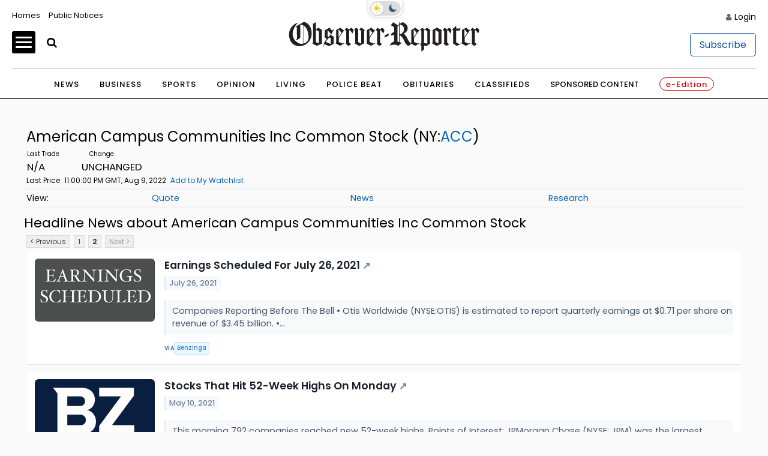

--- FILE ---
content_type: text/html; charset=UTF-8
request_url: https://stocks.observer-reporter.com/observerreporter/quote/news?Symbol=NY%3AACC&ChannelType=NEWS&CurrentPage=1
body_size: 112956
content:
<!doctype html>

<html lang="en-US">
<head itemscope>
	
	    <!-- Google Tag Manager -->
            <script>(function(w,d,s,l,i){w[l]=w[l]||[];w[l].push({'gtm.start':
                    new Date().getTime(),event:'gtm.js'});var f=d.getElementsByTagName(s)[0],
                j=d.createElement(s),dl=l!='dataLayer'?'&l='+l:'';j.async=true;j.src=
                'https://www.p.com/gtm.js?id='+i+dl;f.parentNode.insertBefore(j,f);
            })(window,document,'script','dataLayer','GTM-NQ3W3M');</script>
                

	
    <!-- End Google Tag Manager -->
    <meta charset="UTF-8">
    <meta name='viewport' content='width=device-width, initial-scale=1, maximum-scale=3, user-scalable=yes' />
    <title>  Contact - Observer-Reporter</title>
        <meta property="og:title" content="Contact"/>
    <meta property="og:type"   content="article" />
    <meta property="og:image" content="https://ogden_images.s3.amazonaws.com/washington.ogdennews.com/images/sites/3/2023/11/20163141/or_default-1.jpg">
    <meta property="og:image:width" content="1200">
    <meta property="og:image:height" content="630">
    <meta property="og:url" content="https://www.observer-reporter.com/contact/"/>
    <meta property="og:description" content="Observer-Reporter Locations Observer-Reporter 122 S. Main St. Washington, PA 15301 724.222.2200 Greene County Office 32 S. Church Street Waynesburg, PA 15370 General Manager Robert Pinarski: 724.222.2200 x2626, rpinarski@observer-reporter.com Important Phone Numbers Main Office &#8211; 724.222.2200 Classified Advertising &#8211; 724.225.2075 Display Advertising &#8211; 724.225.1326 Important Fax Numbers Customer Service &#8211; 724.222.2201 Home Delivery &#8211; 724.225.2180 Back [&#8230;]"/>
<meta property="og:site_name" content="Observer-Reporter"/>
    <meta name="twitter:image" content="https://ogden_images.s3.amazonaws.com/washington.ogdennews.com/images/sites/3/2023/11/20163141/or_default-1.jpg">
    <meta name="twitter:title" content="Contact"/>
    <meta name="twitter:description" content="Observer-Reporter Locations Observer-Reporter 122 S. Main St. Washington, PA 15301 724.222.2200 Greene County Office 32 S. Church Street Waynesburg, PA 15370 General Manager Robert Pinarski: 724.222.2200 x2626, rpinarski@observer-reporter.com Important Phone Numbers Main Office &#8211; 724.222.2200 Classified Advertising &#8211; 724.225.2075 Display Advertising &#8211; 724.225.1326 Important Fax Numbers Customer Service &#8211; 724.222.2201 Home Delivery &#8211; 724.225.2180 Back [&#8230;]"/>
<meta name="twitter:card" content="summary_large_image">
<!-- END FACEBOOK AND TWITTER META DATA -->
    <meta name="description" content="News, Sports, Jobs" />
        <link rel="shortcut icon" href="https://www.observer-reporter.com/wp-content/themes/News_Core_2023_WashCluster/images/ORWP/favicon.ico" />
    <link rel="stylesheet" href="https://www.observer-reporter.com/wp-content/themes/News_Core_2023_WashCluster/css/layout.css?v=5" media="all" type="text/css" />
    <script src="https://www.observer-reporter.com/wp-content/themes/News_Core_2023_WashCluster/js/jquery_3.5.1.min.js"></script>
    <link rel="pingback" href="https://www.observer-reporter.com/xmlrpc.php">
    <meta name='old_robots' content='max-image-preview:large' />
<link rel='stylesheet' id='wp-block-library-css' href='https://www.observer-reporter.com/wp-includes/css/dist/block-library/style.min.css?ver=6.2.8' type='text/css' media='all' />
<link rel='stylesheet' id='classic-theme-styles-css' href='https://www.observer-reporter.com/wp-includes/css/classic-themes.min.css?ver=6.2.8' type='text/css' media='all' />
<style id='global-styles-inline-css' type='text/css'>
body{--wp--preset--color--black: #000000;--wp--preset--color--cyan-bluish-gray: #abb8c3;--wp--preset--color--white: #ffffff;--wp--preset--color--pale-pink: #f78da7;--wp--preset--color--vivid-red: #cf2e2e;--wp--preset--color--luminous-vivid-orange: #ff6900;--wp--preset--color--luminous-vivid-amber: #fcb900;--wp--preset--color--light-green-cyan: #7bdcb5;--wp--preset--color--vivid-green-cyan: #00d084;--wp--preset--color--pale-cyan-blue: #8ed1fc;--wp--preset--color--vivid-cyan-blue: #0693e3;--wp--preset--color--vivid-purple: #9b51e0;--wp--preset--gradient--vivid-cyan-blue-to-vivid-purple: linear-gradient(135deg,rgba(6,147,227,1) 0%,rgb(155,81,224) 100%);--wp--preset--gradient--light-green-cyan-to-vivid-green-cyan: linear-gradient(135deg,rgb(122,220,180) 0%,rgb(0,208,130) 100%);--wp--preset--gradient--luminous-vivid-amber-to-luminous-vivid-orange: linear-gradient(135deg,rgba(252,185,0,1) 0%,rgba(255,105,0,1) 100%);--wp--preset--gradient--luminous-vivid-orange-to-vivid-red: linear-gradient(135deg,rgba(255,105,0,1) 0%,rgb(207,46,46) 100%);--wp--preset--gradient--very-light-gray-to-cyan-bluish-gray: linear-gradient(135deg,rgb(238,238,238) 0%,rgb(169,184,195) 100%);--wp--preset--gradient--cool-to-warm-spectrum: linear-gradient(135deg,rgb(74,234,220) 0%,rgb(151,120,209) 20%,rgb(207,42,186) 40%,rgb(238,44,130) 60%,rgb(251,105,98) 80%,rgb(254,248,76) 100%);--wp--preset--gradient--blush-light-purple: linear-gradient(135deg,rgb(255,206,236) 0%,rgb(152,150,240) 100%);--wp--preset--gradient--blush-bordeaux: linear-gradient(135deg,rgb(254,205,165) 0%,rgb(254,45,45) 50%,rgb(107,0,62) 100%);--wp--preset--gradient--luminous-dusk: linear-gradient(135deg,rgb(255,203,112) 0%,rgb(199,81,192) 50%,rgb(65,88,208) 100%);--wp--preset--gradient--pale-ocean: linear-gradient(135deg,rgb(255,245,203) 0%,rgb(182,227,212) 50%,rgb(51,167,181) 100%);--wp--preset--gradient--electric-grass: linear-gradient(135deg,rgb(202,248,128) 0%,rgb(113,206,126) 100%);--wp--preset--gradient--midnight: linear-gradient(135deg,rgb(2,3,129) 0%,rgb(40,116,252) 100%);--wp--preset--duotone--dark-grayscale: url('#wp-duotone-dark-grayscale');--wp--preset--duotone--grayscale: url('#wp-duotone-grayscale');--wp--preset--duotone--purple-yellow: url('#wp-duotone-purple-yellow');--wp--preset--duotone--blue-red: url('#wp-duotone-blue-red');--wp--preset--duotone--midnight: url('#wp-duotone-midnight');--wp--preset--duotone--magenta-yellow: url('#wp-duotone-magenta-yellow');--wp--preset--duotone--purple-green: url('#wp-duotone-purple-green');--wp--preset--duotone--blue-orange: url('#wp-duotone-blue-orange');--wp--preset--font-size--small: 13px;--wp--preset--font-size--medium: 20px;--wp--preset--font-size--large: 36px;--wp--preset--font-size--x-large: 42px;--wp--preset--spacing--20: 0.44rem;--wp--preset--spacing--30: 0.67rem;--wp--preset--spacing--40: 1rem;--wp--preset--spacing--50: 1.5rem;--wp--preset--spacing--60: 2.25rem;--wp--preset--spacing--70: 3.38rem;--wp--preset--spacing--80: 5.06rem;--wp--preset--shadow--natural: 6px 6px 9px rgba(0, 0, 0, 0.2);--wp--preset--shadow--deep: 12px 12px 50px rgba(0, 0, 0, 0.4);--wp--preset--shadow--sharp: 6px 6px 0px rgba(0, 0, 0, 0.2);--wp--preset--shadow--outlined: 6px 6px 0px -3px rgba(255, 255, 255, 1), 6px 6px rgba(0, 0, 0, 1);--wp--preset--shadow--crisp: 6px 6px 0px rgba(0, 0, 0, 1);}:where(.is-layout-flex){gap: 0.5em;}body .is-layout-flow > .alignleft{float: left;margin-inline-start: 0;margin-inline-end: 2em;}body .is-layout-flow > .alignright{float: right;margin-inline-start: 2em;margin-inline-end: 0;}body .is-layout-flow > .aligncenter{margin-left: auto !important;margin-right: auto !important;}body .is-layout-constrained > .alignleft{float: left;margin-inline-start: 0;margin-inline-end: 2em;}body .is-layout-constrained > .alignright{float: right;margin-inline-start: 2em;margin-inline-end: 0;}body .is-layout-constrained > .aligncenter{margin-left: auto !important;margin-right: auto !important;}body .is-layout-constrained > :where(:not(.alignleft):not(.alignright):not(.alignfull)){max-width: var(--wp--style--global--content-size);margin-left: auto !important;margin-right: auto !important;}body .is-layout-constrained > .alignwide{max-width: var(--wp--style--global--wide-size);}body .is-layout-flex{display: flex;}body .is-layout-flex{flex-wrap: wrap;align-items: center;}body .is-layout-flex > *{margin: 0;}:where(.wp-block-columns.is-layout-flex){gap: 2em;}.has-black-color{color: var(--wp--preset--color--black) !important;}.has-cyan-bluish-gray-color{color: var(--wp--preset--color--cyan-bluish-gray) !important;}.has-white-color{color: var(--wp--preset--color--white) !important;}.has-pale-pink-color{color: var(--wp--preset--color--pale-pink) !important;}.has-vivid-red-color{color: var(--wp--preset--color--vivid-red) !important;}.has-luminous-vivid-orange-color{color: var(--wp--preset--color--luminous-vivid-orange) !important;}.has-luminous-vivid-amber-color{color: var(--wp--preset--color--luminous-vivid-amber) !important;}.has-light-green-cyan-color{color: var(--wp--preset--color--light-green-cyan) !important;}.has-vivid-green-cyan-color{color: var(--wp--preset--color--vivid-green-cyan) !important;}.has-pale-cyan-blue-color{color: var(--wp--preset--color--pale-cyan-blue) !important;}.has-vivid-cyan-blue-color{color: var(--wp--preset--color--vivid-cyan-blue) !important;}.has-vivid-purple-color{color: var(--wp--preset--color--vivid-purple) !important;}.has-black-background-color{background-color: var(--wp--preset--color--black) !important;}.has-cyan-bluish-gray-background-color{background-color: var(--wp--preset--color--cyan-bluish-gray) !important;}.has-white-background-color{background-color: var(--wp--preset--color--white) !important;}.has-pale-pink-background-color{background-color: var(--wp--preset--color--pale-pink) !important;}.has-vivid-red-background-color{background-color: var(--wp--preset--color--vivid-red) !important;}.has-luminous-vivid-orange-background-color{background-color: var(--wp--preset--color--luminous-vivid-orange) !important;}.has-luminous-vivid-amber-background-color{background-color: var(--wp--preset--color--luminous-vivid-amber) !important;}.has-light-green-cyan-background-color{background-color: var(--wp--preset--color--light-green-cyan) !important;}.has-vivid-green-cyan-background-color{background-color: var(--wp--preset--color--vivid-green-cyan) !important;}.has-pale-cyan-blue-background-color{background-color: var(--wp--preset--color--pale-cyan-blue) !important;}.has-vivid-cyan-blue-background-color{background-color: var(--wp--preset--color--vivid-cyan-blue) !important;}.has-vivid-purple-background-color{background-color: var(--wp--preset--color--vivid-purple) !important;}.has-black-border-color{border-color: var(--wp--preset--color--black) !important;}.has-cyan-bluish-gray-border-color{border-color: var(--wp--preset--color--cyan-bluish-gray) !important;}.has-white-border-color{border-color: var(--wp--preset--color--white) !important;}.has-pale-pink-border-color{border-color: var(--wp--preset--color--pale-pink) !important;}.has-vivid-red-border-color{border-color: var(--wp--preset--color--vivid-red) !important;}.has-luminous-vivid-orange-border-color{border-color: var(--wp--preset--color--luminous-vivid-orange) !important;}.has-luminous-vivid-amber-border-color{border-color: var(--wp--preset--color--luminous-vivid-amber) !important;}.has-light-green-cyan-border-color{border-color: var(--wp--preset--color--light-green-cyan) !important;}.has-vivid-green-cyan-border-color{border-color: var(--wp--preset--color--vivid-green-cyan) !important;}.has-pale-cyan-blue-border-color{border-color: var(--wp--preset--color--pale-cyan-blue) !important;}.has-vivid-cyan-blue-border-color{border-color: var(--wp--preset--color--vivid-cyan-blue) !important;}.has-vivid-purple-border-color{border-color: var(--wp--preset--color--vivid-purple) !important;}.has-vivid-cyan-blue-to-vivid-purple-gradient-background{background: var(--wp--preset--gradient--vivid-cyan-blue-to-vivid-purple) !important;}.has-light-green-cyan-to-vivid-green-cyan-gradient-background{background: var(--wp--preset--gradient--light-green-cyan-to-vivid-green-cyan) !important;}.has-luminous-vivid-amber-to-luminous-vivid-orange-gradient-background{background: var(--wp--preset--gradient--luminous-vivid-amber-to-luminous-vivid-orange) !important;}.has-luminous-vivid-orange-to-vivid-red-gradient-background{background: var(--wp--preset--gradient--luminous-vivid-orange-to-vivid-red) !important;}.has-very-light-gray-to-cyan-bluish-gray-gradient-background{background: var(--wp--preset--gradient--very-light-gray-to-cyan-bluish-gray) !important;}.has-cool-to-warm-spectrum-gradient-background{background: var(--wp--preset--gradient--cool-to-warm-spectrum) !important;}.has-blush-light-purple-gradient-background{background: var(--wp--preset--gradient--blush-light-purple) !important;}.has-blush-bordeaux-gradient-background{background: var(--wp--preset--gradient--blush-bordeaux) !important;}.has-luminous-dusk-gradient-background{background: var(--wp--preset--gradient--luminous-dusk) !important;}.has-pale-ocean-gradient-background{background: var(--wp--preset--gradient--pale-ocean) !important;}.has-electric-grass-gradient-background{background: var(--wp--preset--gradient--electric-grass) !important;}.has-midnight-gradient-background{background: var(--wp--preset--gradient--midnight) !important;}.has-small-font-size{font-size: var(--wp--preset--font-size--small) !important;}.has-medium-font-size{font-size: var(--wp--preset--font-size--medium) !important;}.has-large-font-size{font-size: var(--wp--preset--font-size--large) !important;}.has-x-large-font-size{font-size: var(--wp--preset--font-size--x-large) !important;}
.wp-block-navigation a:where(:not(.wp-element-button)){color: inherit;}
:where(.wp-block-columns.is-layout-flex){gap: 2em;}
.wp-block-pullquote{font-size: 1.5em;line-height: 1.6;}
</style>
<link rel='stylesheet' id='wpba_front_end_styles-css' href='https://www.observer-reporter.com/wp-content/plugins/wp-better-attachments/assets/css/wpba-frontend.css?ver=1.3.11' type='text/css' media='all' />
<link rel="https://api.w.org/" href="https://www.observer-reporter.com/wp-json/" /><link rel="alternate" type="application/json" href="https://www.observer-reporter.com/wp-json/wp/v2/pages/750618" /><link rel="EditURI" type="application/rsd+xml" title="RSD" href="https://www.observer-reporter.com/xmlrpc.php?rsd" />
<link rel="wlwmanifest" type="application/wlwmanifest+xml" href="https://www.observer-reporter.com/wp-includes/wlwmanifest.xml" />
<meta name="generator" content="WordPress 6.2.8" />
<link rel="old_canonical" href="https://www.observer-reporter.com/contact/" />
<link rel='shortlink' href='https://www.observer-reporter.com/?p=750618' />
<link rel="alternate" type="application/json+oembed" href="https://www.observer-reporter.com/wp-json/oembed/1.0/embed?url=https%3A%2F%2Fwww.observer-reporter.com%2Fcontact%2F" />
<link rel="alternate" type="text/xml+oembed" href="https://www.observer-reporter.com/wp-json/oembed/1.0/embed?url=https%3A%2F%2Fwww.observer-reporter.com%2Fcontact%2F&#038;format=xml" />
    <script>
        $(function(){$('.popup').click(function(event){var width = 575,height = 400,left = ($(window).width() - width) / 2,top = ($(window).height() - height) / 2,url = $(this).attr('href'),opts = 'status=1' + ',width=' + width + ',height=' + height +	',top=' + top +	',left=' + left;window.open(url,'twitter', opts); return false;});});
    </script>
    






<script src="https://oweb.s3.amazonaws.com/lazysizes.min.js"></script>
<script type='text/javascript'>
    var googletag = googletag || {};
    googletag.cmd = googletag.cmd || [];
    (function() {
        var g = document.createElement('script');
        gads.async = true;
        gads.type = 'text/javascript';
        var useSSL = 'https:' == document.location.protocol;
        gads.src = (useSSL ? 'https:' : 'http:') +
            '//www.googletagservices.com/tag/js/gpt.js';
        var node = document.getElementsByTagName('script')[0];
        node.parentNode.insertBefore(gads, node);
    })();
</script>


<script type='text/javascript'>
	function gc(name) {
		var value = "; " + document.cookie;
		var parts = value.split("; " + name + "=");
		if (parts.length === 2) return parts.pop().split(";").shift();
	}
	function isValidJSON(str) {
		try {
			JSON.parse(decodeURIComponent(str));
			return true;
		} catch (e) {
			return false;
		}
	}

	is_subscriber = gc(atob('bmV3c3dhcmVfYXV0aA=='));

    googletag.cmd.push(function() {
        googletag.pubads().setTargeting('SiteID','ORWP'); 		/* Define in Functions */
        googletag.pubads().setTargeting('MSection','contact'); 	/* top lvl parent */
        googletag.pubads().setTargeting('SubSection','Contact'); 	/* top lvl parent */
		if ( !isValidJSON(is_subscriber) ) {
			googletag.pubads().setTargeting('Subscriber', '0'); 		/* is a subscriber */
		} else {
			googletag.pubads().setTargeting('Subscriber', '1'); 		/* is a subscriber */
		}
		            });
</script>


<script type='text/javascript'>
	/* SUBSECTION code for BEST OF promos */
	if ( 0 == 1 ) {

		var google_msection = 'contact';


		console.log("MSection = " + google_msection);


		var google_subsection = window.location.hash.replace('#/gallery?group=', '').replace('#/gallery/?group=', '');

		if ( google_subsection == "//" || google_subsection == "#//" ) {
			google_subsection = "";
		}
		console.log("SubSection = " + google_subsection);
		window.onhashchange = function() {
			console.log("URL has changed");
			console.log("SubSection = " + window.location.hash.replace('#/gallery?group=', '').replace('#/gallery/?group=', ''));
			
			googletag.cmd.push(function() {
					googletag.pubads().setTargeting('SubSection', window.location.hash.replace('#/gallery?group=', '').replace('#/gallery/?group=', ''));
				});
			googletag.pubads().refresh();
		}

		
		googletag.cmd.push(function() {
			googletag.pubads().setTargeting('SiteID','ORWP');
			googletag.pubads().setTargeting('MSection', google_msection);
			googletag.pubads().setTargeting('SubSection', google_subsection);
		});
	}
</script>
	
	

<script type='text/javascript'>
    googletag.cmd.push(function() {
        var TopLeaderboard = googletag.sizeMapping().
        addSize([755, 200], [728, 90]).
        addSize([0, 0], [[320, 100],[320, 50]]).
        build();

        var Leaderboard = googletag.sizeMapping().
        addSize([1130, 200], [728, 90]).
        addSize([0, 0], [[320, 100],[320, 50]]).
        build();


        var BottomLeaderboard = googletag.sizeMapping().
        addSize([740, 200], [728, 90]).
        addSize([0, 0], [[320, 100],[320, 50]]).
        build();

        var HomepageSlider = googletag.sizeMapping().
        addSize([740, 200], [300, 250]).
        addSize([0, 0], []).
        build();

        var HalfPage = googletag.sizeMapping().
        addSize([741, 200], [300, 600]).
        addSize([0, 0], [300, 250]).
        build();

        var Pencil = googletag.sizeMapping().
        addSize([480, 0], [1200, 42]).
        addSize([0, 0], []).
        build();

        /* for pencil ad */
                /* for pencil ad */


		
        window.ORWP_Top_728x90 = googletag.defineSlot('/1032081/ORWP_Top_728x90', [728, 90], 'ORWP_Top_728x90').
        defineSizeMapping(TopLeaderboard).
        addService(googletag.pubads());

        window.ORWP_Middle_728x90 = googletag.defineSlot('/1032081/ORWP_Middle_728x90', [728, 90], 'ORWP_Middle_728x90').
        defineSizeMapping(Leaderboard).
        addService(googletag.pubads());
		
		
        window.ORWP_Right_300x600 = googletag.defineSlot('/1032081/ORWP_Right_300x600', [300, 600], 'ORWP_Right_300x600').
        defineSizeMapping(HalfPage).
        addService(googletag.pubads());



        window.ORWP_Bottom_728x90 = googletag.defineSlot('/1032081/ORWP_Bottom_728x90', [728, 90], 'ORWP_Bottom_728x90').addService(googletag.pubads()).
        defineSizeMapping(BottomLeaderboard).
        addService(googletag.pubads());

        				            window.ORWP_Middle2_300x250 = googletag.defineSlot('/1032081/ORWP_Middle2_300x250', [300, 250], 'ORWP_Middle2_300x250').addService(googletag.pubads());
	                

        window.ORWP_Middle_300x250 = googletag.defineSlot('/1032081/ORWP_Middle_300x250', [300, 250], 'ORWP_Middle_300x250').addService(googletag.pubads());
 


                        googletag.pubads().enableSingleRequest();
        googletag.pubads().disableInitialLoad();
        googletag.enableServices();
    });

    /* script to load ads as they scroll into view
    document.addEventListener('lazybeforeunveil', function(e){
        var ad_slot = e.target.getAttribute('data-ad-slot');
        if(ad_slot){
            googletag.cmd.push(function () {
                googletag.pubads().refresh([ window[ad_slot] ]);
            });
        }
    });*/

    /* CODE FOR PENCIL AD */

    function hidePencilIframe(dfpIframeID) {
        document.getElementById(dfpIframeID).style.display = 'none';
    }
    function pencilExpandBanner(creativeWidth, bigCreativeHeight, dfpIframeID) {
        document.getElementById(dfpIframeID).width = creativeWidth;
        document.getElementById(dfpIframeID).height = bigCreativeHeight;
    }
    function pencilCloseBanner(creativeWidth, smallCreativeHeight, dfpIframeID) {
        document.getElementById(dfpIframeID).width = creativeWidth;
        document.getElementById(dfpIframeID).height = smallCreativeHeight;
    }
    function pencilStartTimerFromIframe(creativeWidth, smallCreativeHeight, bigCreativeHeight, positionName) {
        var dfpIframeID = "google_ads_iframe_/1032081/" + positionName + "_0";
        pencilExpandBanner(creativeWidth, bigCreativeHeight, dfpIframeID);
    }
    function pencilStopTimerFromIframe(creativeWidth, smallCreativeHeight, bigCreativeHeight, positionName) {
        var dfpIframeID = "google_ads_iframe_/1032081/" + positionName + "_0";
        pencilCloseBanner(creativeWidth, smallCreativeHeight, dfpIframeID);
    }

    /* END CODE FOR PENCIL */

</script>


<script>(function(){/*

 Copyright The Closure Library Authors.
 SPDX-License-Identifier: Apache-2.0
*/
        'use strict';var g=function(a){var b=0;return function(){return b<a.length?{done:!1,value:a[b++]}:{done:!0}}},l=this||self,m=/^[\w+/_-]+[=]{0,2}$/,p=null,q=function(){},r=function(a){var b=typeof a;if("object"==b)if(a){if(a instanceof Array)return"array";if(a instanceof Object)return b;var c=Object.prototype.toString.call(a);if("[object Window]"==c)return"object";if("[object Array]"==c||"number"==typeof a.length&&"undefined"!=typeof a.splice&&"undefined"!=typeof a.propertyIsEnumerable&&!a.propertyIsEnumerable("splice"))return"array";
            if("[object Function]"==c||"undefined"!=typeof a.call&&"undefined"!=typeof a.propertyIsEnumerable&&!a.propertyIsEnumerable("call"))return"function"}else return"null";else if("function"==b&&"undefined"==typeof a.call)return"object";return b},u=function(a,b){function c(){}c.prototype=b.prototype;a.prototype=new c;a.prototype.constructor=a};var v=function(a,b){Object.defineProperty(l,a,{configurable:!1,get:function(){return b},set:q})};var y=function(a,b){this.b=a===w&&b||"";this.a=x},x={},w={};var aa=function(a,b){a.src=b instanceof y&&b.constructor===y&&b.a===x?b.b:"type_error:TrustedResourceUrl";if(null===p)b:{b=l.document;if((b=b.querySelector&&b.querySelector("script[nonce]"))&&(b=b.nonce||b.getAttribute("nonce"))&&m.test(b)){p=b;break b}p=""}b=p;b&&a.setAttribute("nonce",b)};var z=function(){return Math.floor(2147483648*Math.random()).toString(36)+Math.abs(Math.floor(2147483648*Math.random())^+new Date).toString(36)};var A=function(a,b){b=String(b);"application/xhtml+xml"===a.contentType&&(b=b.toLowerCase());return a.createElement(b)},B=function(a){this.a=a||l.document||document};B.prototype.appendChild=function(a,b){a.appendChild(b)};var C=function(a,b,c,d,e,f){try{var k=a.a,h=A(a.a,"SCRIPT");h.async=!0;aa(h,b);k.head.appendChild(h);h.addEventListener("load",function(){e();d&&k.head.removeChild(h)});h.addEventListener("error",function(){0<c?C(a,b,c-1,d,e,f):(d&&k.head.removeChild(h),f())})}catch(n){f()}};var ba=l.atob("aHR0cHM6Ly93d3cuZ3N0YXRpYy5jb20vaW1hZ2VzL2ljb25zL21hdGVyaWFsL3N5c3RlbS8xeC93YXJuaW5nX2FtYmVyXzI0ZHAucG5n"),ca=l.atob("WW91IGFyZSBzZWVpbmcgdGhpcyBtZXNzYWdlIGJlY2F1c2UgYWQgb3Igc2NyaXB0IGJsb2NraW5nIHNvZnR3YXJlIGlzIGludGVyZmVyaW5nIHdpdGggdGhpcyBwYWdlLg=="),da=l.atob("RGlzYWJsZSBhbnkgYWQgb3Igc2NyaXB0IGJsb2NraW5nIHNvZnR3YXJlLCB0aGVuIHJlbG9hZCB0aGlzIHBhZ2Uu"),ea=function(a,b,c){this.b=a;this.f=new B(this.b);this.a=null;this.c=[];this.g=!1;this.i=b;this.h=c},F=function(a){if(a.b.body&&!a.g){var b=
            function(){D(a);l.setTimeout(function(){return E(a,3)},50)};C(a.f,a.i,2,!0,function(){l[a.h]||b()},b);a.g=!0}},D=function(a){for(var b=G(1,5),c=0;c<b;c++){var d=H(a);a.b.body.appendChild(d);a.c.push(d)}b=H(a);b.style.bottom="0";b.style.left="0";b.style.position="fixed";b.style.width=G(100,110).toString()+"%";b.style.zIndex=G(2147483544,2147483644).toString();b.style["background-color"]=I(249,259,242,252,219,229);b.style["box-shadow"]="0 0 12px #888";b.style.color=I(0,10,0,10,0,10);b.style.display=
            "flex";b.style["justify-content"]="center";b.style["font-family"]="Roboto, Arial";c=H(a);c.style.width=G(80,85).toString()+"%";c.style.maxWidth=G(750,775).toString()+"px";c.style.margin="24px";c.style.display="flex";c.style["align-items"]="flex-start";c.style["justify-content"]="center";d=A(a.f.a,"IMG");d.className=z();d.src=ba;d.style.height="24px";d.style.width="24px";d.style["padding-right"]="16px";var e=H(a),f=H(a);f.style["font-weight"]="bold";f.textContent=ca;var k=H(a);k.textContent=da;J(a,
            e,f);J(a,e,k);J(a,c,d);J(a,c,e);J(a,b,c);a.a=b;a.b.body.appendChild(a.a);b=G(1,5);for(c=0;c<b;c++)d=H(a),a.b.body.appendChild(d),a.c.push(d)},J=function(a,b,c){for(var d=G(1,5),e=0;e<d;e++){var f=H(a);b.appendChild(f)}b.appendChild(c);c=G(1,5);for(d=0;d<c;d++)e=H(a),b.appendChild(e)},G=function(a,b){return Math.floor(a+Math.random()*(b-a))},I=function(a,b,c,d,e,f){return"rgb("+G(Math.max(a,0),Math.min(b,255)).toString()+","+G(Math.max(c,0),Math.min(d,255)).toString()+","+G(Math.max(e,0),Math.min(f,
            255)).toString()+")"},H=function(a){a=A(a.f.a,"DIV");a.className=z();return a},E=function(a,b){0>=b||null!=a.a&&0!=a.a.offsetHeight&&0!=a.a.offsetWidth||(fa(a),D(a),l.setTimeout(function(){return E(a,b-1)},50))},fa=function(a){var b=a.c;var c="undefined"!=typeof Symbol&&Symbol.iterator&&b[Symbol.iterator];b=c?c.call(b):{next:g(b)};for(c=b.next();!c.done;c=b.next())(c=c.value)&&c.parentNode&&c.parentNode.removeChild(c);a.c=[];(b=a.a)&&b.parentNode&&b.parentNode.removeChild(b);a.a=null};var ia=function(a,b,c,d,e){var f=ha(c),k=function(n){n.appendChild(f);l.setTimeout(function(){f?(0!==f.offsetHeight&&0!==f.offsetWidth?b():a(),f.parentNode&&f.parentNode.removeChild(f)):a()},d)},h=function(n){document.body?k(document.body):0<n?l.setTimeout(function(){h(n-1)},e):b()};h(3)},ha=function(a){var b=document.createElement("div");b.className=a;b.style.width="1px";b.style.height="1px";b.style.position="absolute";b.style.left="-10000px";b.style.top="-10000px";b.style.zIndex="-10000";return b};var K={},L=null;var M=function(){},N="function"==typeof Uint8Array,O=function(a,b){a.b=null;b||(b=[]);a.j=void 0;a.f=-1;a.a=b;a:{if(b=a.a.length){--b;var c=a.a[b];if(!(null===c||"object"!=typeof c||Array.isArray(c)||N&&c instanceof Uint8Array)){a.g=b-a.f;a.c=c;break a}}a.g=Number.MAX_VALUE}a.i={}},P=[],Q=function(a,b){if(b<a.g){b+=a.f;var c=a.a[b];return c===P?a.a[b]=[]:c}if(a.c)return c=a.c[b],c===P?a.c[b]=[]:c},R=function(a,b,c){a.b||(a.b={});if(!a.b[c]){var d=Q(a,c);d&&(a.b[c]=new b(d))}return a.b[c]};
        M.prototype.h=N?function(){var a=Uint8Array.prototype.toJSON;Uint8Array.prototype.toJSON=function(){var b;void 0===b&&(b=0);if(!L){L={};for(var c="ABCDEFGHIJKLMNOPQRSTUVWXYZabcdefghijklmnopqrstuvwxyz0123456789".split(""),d=["+/=","+/","-_=","-_.","-_"],e=0;5>e;e++){var f=c.concat(d[e].split(""));K[e]=f;for(var k=0;k<f.length;k++){var h=f[k];void 0===L[h]&&(L[h]=k)}}}b=K[b];c=[];for(d=0;d<this.length;d+=3){var n=this[d],t=(e=d+1<this.length)?this[d+1]:0;h=(f=d+2<this.length)?this[d+2]:0;k=n>>2;n=(n&
            3)<<4|t>>4;t=(t&15)<<2|h>>6;h&=63;f||(h=64,e||(t=64));c.push(b[k],b[n],b[t]||"",b[h]||"")}return c.join("")};try{return JSON.stringify(this.a&&this.a,S)}finally{Uint8Array.prototype.toJSON=a}}:function(){return JSON.stringify(this.a&&this.a,S)};var S=function(a,b){return"number"!==typeof b||!isNaN(b)&&Infinity!==b&&-Infinity!==b?b:String(b)};M.prototype.toString=function(){return this.a.toString()};var T=function(a){O(this,a)};u(T,M);var U=function(a){O(this,a)};u(U,M);var ja=function(a,b){this.c=new B(a);var c=R(b,T,5);c=new y(w,Q(c,4)||"");this.b=new ea(a,c,Q(b,4));this.a=b},ka=function(a,b,c,d){b=new T(b?JSON.parse(b):null);b=new y(w,Q(b,4)||"");C(a.c,b,3,!1,c,function(){ia(function(){F(a.b);d(!1)},function(){d(!0)},Q(a.a,2),Q(a.a,3),Q(a.a,1))})};var la=function(a,b){V(a,"internal_api_load_with_sb",function(c,d,e){ka(b,c,d,e)});V(a,"internal_api_sb",function(){F(b.b)})},V=function(a,b,c){a=l.btoa(a+b);v(a,c)},W=function(a,b,c){for(var d=[],e=2;e<arguments.length;++e)d[e-2]=arguments[e];e=l.btoa(a+b);e=l[e];if("function"==r(e))e.apply(null,d);else throw Error("API not exported.");};var X=function(a){O(this,a)};u(X,M);var Y=function(a){this.h=window;this.a=a;this.b=Q(this.a,1);this.f=R(this.a,T,2);this.g=R(this.a,U,3);this.c=!1};Y.prototype.start=function(){ma();var a=new ja(this.h.document,this.g);la(this.b,a);na(this)};
        var ma=function(){var a=function(){if(!l.frames.googlefcPresent)if(document.body){var b=document.createElement("iframe");b.style.display="none";b.style.width="0px";b.style.height="0px";b.style.border="none";b.style.zIndex="-1000";b.style.left="-1000px";b.style.top="-1000px";b.name="googlefcPresent";document.body.appendChild(b)}else l.setTimeout(a,5)};a()},na=function(a){var b=Date.now();W(a.b,"internal_api_load_with_sb",a.f.h(),function(){var c;var d=a.b,e=l[l.btoa(d+"loader_js")];if(e){e=l.atob(e);
            e=parseInt(e,10);d=l.btoa(d+"loader_js").split(".");var f=l;d[0]in f||"undefined"==typeof f.execScript||f.execScript("var "+d[0]);for(;d.length&&(c=d.shift());)d.length?f[c]&&f[c]!==Object.prototype[c]?f=f[c]:f=f[c]={}:f[c]=null;c=Math.abs(b-e);c=1728E5>c?0:c}else c=-1;0!=c&&(W(a.b,"internal_api_sb"),Z(a,Q(a.a,6)))},function(c){Z(a,c?Q(a.a,4):Q(a.a,5))})},Z=function(a,b){a.c||(a.c=!0,a=new l.XMLHttpRequest,a.open("GET",b,!0),a.send())};(function(a,b){l[a]=function(c){for(var d=[],e=0;e<arguments.length;++e)d[e-0]=arguments[e];l[a]=q;b.apply(null,d)}})("__d3lUW8vwsKlB__",function(a){"function"==typeof window.atob&&(a=window.atob(a),a=new X(a?JSON.parse(a):null),(new Y(a)).start())});}).call(this);

    window.__d3lUW8vwsKlB__("[base64]");</script>


<script>
	/*AMAZON PUBLISHER SERVICES*/
	//load the apstag.js library
	!function(a9,a,p,s,t,A,g){if(a[a9])return;function q(c,r){a[a9]._Q.push([c,r])}a[a9]={init:function(){q("i",arguments)},fetchBids:function(){q("f",arguments)},setDisplayBids:function(){},targetingKeys:function(){return[]},_Q:[]};A=p.createElement(s);A.async=!0;A.src=t;g=p.getElementsByTagName(s)[0];g.parentNode.insertBefore(A,g)}("apstag",window,document,"script","//c.amazon-adsystem.com/aax2/apstag.js");

	//initialize the apstag.js library on the page to allow bidding
	apstag.init({
		pubID:  '729ce0ef-27ae-4112-a6f1-52cb2c548a08', //enter your pub ID here as shown above, it must within quotes
		adServer: 'googletag',
		simplerGPT: true
	});
</script>

<script>
	/*AMAZON PUBLISHER SERVICES*/
	googletag.cmd.push(function(){
		apstag.fetchBids({
				timeout: 3000 },
			function(bids) {
				apstag.setDisplayBids();
				googletag.pubads().refresh();
			});
	});
</script>


    <!--- cache-control added from directives page --->

<script>console.log( 'SCRIPT_URI  -/contact/' );</script><script>console.log( 'CacheDirectiveFound: Page  -600 seconds applied...' );</script></head>
<body class="scroll_up">
<!-- Google Tag Manager (noscript) -->
<noscript>
            <iframe src="https://www.googletagmanager.com/ns.html?id=GTM-NQ3W3M" height="0" width="0" style="display:none;visibility:hidden"></iframe>
            </noscript>
<!-- End Google Tag Manager (noscript) -->
<header id="main_header_wrap" class="scroll">
    <section class="default_width">
        <div id="main_header_top">
            <div id="header_left_top">
                <ul>
                    <li><a href="http://www.swcrealty.com/" target="_blank">Homes</a></li>
                    <li><a href="https://observerreporter.column.us/search" target="_blank">Public Notices</a></li>                                    </ul>
                <div id="mobile_nav_search">
                    <div class="mobile_nav">
                        <div style="padding:7px 0 0 1px">
                            <div class="hamburger_menu_line_container hamburger_menu_lines">
                                <span class="menu__line"></span>
                                <span class="menu__line"></span>
                                <span class="menu__line"></span>
                            </div>
                        </div>
                    </div>
                    <i class="icon-search openBtn"></i>
                </div>
            </div>
            <figure>
                <a href="https://www.observer-reporter.com/" rel="home">
                    <img id="light_theme_logo" src="https://www.observer-reporter.com/wp-content/themes/News_Core_2023_WashCluster/images/ORWP/or_logo.svg" border="0" alt="website logo" />
                    <img id="dark_theme_logo" src="https://www.observer-reporter.com/wp-content/themes/News_Core_2023_WashCluster/images/ORWP/or_logo_white.svg" border="0" alt="website logo" />
                </a>
            </figure>
            <aside>
									<div id="login_status"></div>
                <!--<a class="header_newsletter" href="/"><p id="header_newsletter"><i class="icon-newspaper"></i> Sign Up for Our Newsletter</p></a>-->
                <div id="header_subscribe">
                    <a href="http://o-rplus.com/subscribe?ref=header">
                        <div id="header_sub_button">Subscribe</div>
                    </a>
                    <!--<a href="/">
                        <div id="header_login_button">Login</div>
                    </a>-->
                </div>
				            </aside>
        </div>
        <nav>
            <div class="menu-header-menu-container"><ul id="menu-header-menu" class="menu"><li id="menu-item-724598" class="top_nav_parent menu-item menu-item-type-taxonomy menu-item-object-category menu-item-has-children menu-item-724598"><a href="https://www.observer-reporter.com/news/">News</a>
<ul class="sub-menu">
	<li id="menu-item-724656" class="menu-item menu-item-type-taxonomy menu-item-object-category menu-item-724656"><a href="https://www.observer-reporter.com/news/local-news/">Local news</a></li>
	<li id="menu-item-724676" class="menu-item menu-item-type-taxonomy menu-item-object-category menu-item-724676"><a href="https://www.observer-reporter.com/editors_pick/">Editor&#8217;s Pick</a></li>
	<li id="menu-item-724677" class="menu-item menu-item-type-taxonomy menu-item-object-category menu-item-724677"><a href="https://www.observer-reporter.com/news/pittsburgh/">Pittsburgh</a></li>
	<li id="menu-item-724679" class="menu-item menu-item-type-taxonomy menu-item-object-category menu-item-724679"><a href="https://www.observer-reporter.com/news/localgovernment/">Local Government</a></li>
	<li id="menu-item-724680" class="menu-item menu-item-type-taxonomy menu-item-object-category menu-item-724680"><a href="https://www.observer-reporter.com/news/roads_travel/">Roads, Travel and Traffic</a></li>
	<li id="menu-item-766044" class="menu-item menu-item-type-taxonomy menu-item-object-category menu-item-766044"><a href="https://www.observer-reporter.com/news/20-years-drilling/">20 Years of Gas Drilling</a></li>
	<li id="menu-item-724658" class="menu-item menu-item-type-taxonomy menu-item-object-category menu-item-724658"><a href="https://www.observer-reporter.com/news/regional/">Regional</a></li>
	<li id="menu-item-724657" class="menu-item menu-item-type-taxonomy menu-item-object-category menu-item-724657"><a href="https://www.observer-reporter.com/news/us_world/">U.S. and World</a></li>
</ul>
</li>
<li id="menu-item-724602" class="top_nav_parent menu-item menu-item-type-taxonomy menu-item-object-category menu-item-724602"><a href="https://www.observer-reporter.com/business/">Business</a></li>
<li id="menu-item-724599" class="top_nav_parent menu-item menu-item-type-taxonomy menu-item-object-category menu-item-has-children menu-item-724599"><a href="https://www.observer-reporter.com/sports/">Sports</a>
<ul class="sub-menu">
	<li id="menu-item-724661" class="menu-item menu-item-type-taxonomy menu-item-object-category menu-item-724661"><a href="https://www.observer-reporter.com/sports/high_school_sports/">HS Sports</a></li>
	<li id="menu-item-724682" class="menu-item menu-item-type-taxonomy menu-item-object-category menu-item-724682"><a href="https://www.observer-reporter.com/sports/college_sports/">College Sports</a></li>
	<li id="menu-item-724659" class="menu-item menu-item-type-taxonomy menu-item-object-category menu-item-724659"><a href="https://www.observer-reporter.com/sports/pro_sports/penguins/">Penguins</a></li>
	<li id="menu-item-724660" class="menu-item menu-item-type-taxonomy menu-item-object-category menu-item-724660"><a href="https://www.observer-reporter.com/sports/pro_sports/pirates/">Pirates</a></li>
	<li id="menu-item-724662" class="menu-item menu-item-type-taxonomy menu-item-object-category menu-item-724662"><a href="https://www.observer-reporter.com/sports/pro_sports/steelers/">Steelers</a></li>
	<li id="menu-item-762677" class="menu-item menu-item-type-taxonomy menu-item-object-category menu-item-762677"><a href="https://www.observer-reporter.com/sports/high_school_sports/athlete-of-the-week/">Athlete of the Week</a></li>
	<li id="menu-item-724683" class="menu-item menu-item-type-taxonomy menu-item-object-category menu-item-724683"><a href="https://www.observer-reporter.com/sports/pro_sports/wild_things/">Wild Things</a></li>
	<li id="menu-item-762676" class="menu-item menu-item-type-taxonomy menu-item-object-category menu-item-762676"><a href="https://www.observer-reporter.com/sports/pony/">Pony Baseball</a></li>
	<li id="menu-item-724684" class="menu-item menu-item-type-taxonomy menu-item-object-category menu-item-724684"><a href="https://www.observer-reporter.com/sports/outdoors/">Outdoors</a></li>
	<li id="menu-item-750021" class="menu-item menu-item-type-taxonomy menu-item-object-category menu-item-750021"><a href="https://www.observer-reporter.com/columns/sports_column/">Columns</a></li>
</ul>
</li>
<li id="menu-item-724604" class="top_nav_parent menu-item menu-item-type-taxonomy menu-item-object-category menu-item-has-children menu-item-724604"><a href="https://www.observer-reporter.com/opinion/">Opinion</a>
<ul class="sub-menu">
	<li id="menu-item-750641" class="menu-item menu-item-type-taxonomy menu-item-object-category menu-item-750641"><a href="https://www.observer-reporter.com/columns/">Columns</a></li>
	<li id="menu-item-724664" class="menu-item menu-item-type-taxonomy menu-item-object-category menu-item-724664"><a href="https://www.observer-reporter.com/opinion/editorials/">Editorials</a></li>
	<li id="menu-item-724665" class="menu-item menu-item-type-taxonomy menu-item-object-category menu-item-724665"><a href="https://www.observer-reporter.com/opinion/letters/">Letters to the Editor</a></li>
	<li id="menu-item-724663" class="menu-item menu-item-type-taxonomy menu-item-object-category menu-item-724663"><a href="https://www.observer-reporter.com/opinion/op-eds/">Op Eds</a></li>
</ul>
</li>
<li id="menu-item-724605" class="top_nav_parent menu-item menu-item-type-taxonomy menu-item-object-category menu-item-has-children menu-item-724605"><a href="https://www.observer-reporter.com/living/">Living</a>
<ul class="sub-menu">
	<li id="menu-item-724686" class="menu-item menu-item-type-taxonomy menu-item-object-category menu-item-724686"><a href="https://www.observer-reporter.com/community/neighbors/">Neighbors</a></li>
	<li id="menu-item-724690" class="menu-item menu-item-type-taxonomy menu-item-object-category menu-item-724690"><a href="https://www.observer-reporter.com/living/school-2/">School News</a></li>
	<li id="menu-item-724666" class="menu-item menu-item-type-taxonomy menu-item-object-category menu-item-724666"><a href="https://www.observer-reporter.com/entertainment/">Entertainment</a></li>
	<li id="menu-item-724668" class="menu-item menu-item-type-taxonomy menu-item-object-category menu-item-724668"><a href="https://www.observer-reporter.com/living/home_garden/">Home and Garden</a></li>
	<li id="menu-item-724693" class="menu-item menu-item-type-taxonomy menu-item-object-category menu-item-724693"><a href="https://www.observer-reporter.com/living/food/">Food</a></li>
</ul>
</li>
<li id="menu-item-724606" class="menu-item menu-item-type-taxonomy menu-item-object-category menu-item-724606"><a href="https://www.observer-reporter.com/news/policebeat/">Police Beat</a></li>
<li id="menu-item-750338" class="menu-item menu-item-type-custom menu-item-object-custom menu-item-750338"><a href="https://www.legacy.com/us/obituaries/observer-reporter/browse">Obituaries</a></li>
<li id="menu-item-724607" class="menu-item menu-item-type-custom menu-item-object-custom menu-item-has-children menu-item-724607"><a href="https://classifieds.observer-reporter.com/">Classifieds</a>
<ul class="sub-menu">
	<li id="menu-item-750022" class="menu-item menu-item-type-custom menu-item-object-custom menu-item-750022"><a href="https://observerreporter.column.us/search">Legal Notices</a></li>
</ul>
</li>
<li id="menu-item-724673" class="sponsored_content menu-item menu-item-type-taxonomy menu-item-object-category menu-item-724673"><a href="https://www.observer-reporter.com/sponsored/">Sponsored Content</a></li>
<li id="menu-item-724608" class="e-edition menu-item menu-item-type-custom menu-item-object-custom menu-item-724608"><a target="_blank" rel="noopener" href="https://mynewsonthego.com/wasobs/">e-Edition</a></li>
</ul></div>        </nav>
    </section>
</header>
<div id="fixed_hamburger" class="mobile_nav">
        <div class="hamburger_menu_line_container hamburger_menu_lines">
            <span class="menu__line"></span>
            <span class="menu__line"></span>
            <span class="menu__line"></span>
        </div>
</div>
<div class="theme_toggle">
    <label class="switch">
        <input type="checkbox" id="theme_toggle" onclick="theme_toggle()">
        <span class="toggle round icon-moon-inv"></span>
    </label>
</div>

<div id="myOverlay" class="overlay">
    <div class="overlay-content">
        <form action="/search/">
            <input type="text" id="search_box_input" placeholder="Search.." name="s"  autofocus>
            <button type="submit"><i class="icon-search"></i></button>
        </form>
                <i class="close_search openBtn">close</i>
    </div>
</div>
<script>
    $('.openBtn').css('cursor','pointer');
    $(document).on('click', '.openBtn',  function(event) {
        $("#myOverlay").toggleClass("overlay_show");
        $(".openBtn").toggleClass("active_search");
    });
</script>


<style>
    .close_search {color:rgba(144, 144, 144, 0.63); font-size:20px; line-height:20px; padding:6px 10px; border-radius:2px; border:solid 1px rgba(144, 144, 144, 0.43); position:absolute; top:12px; right:-95px;}
</style>
<script>
    (function() {
        let onpageLoad = localStorage.getItem("theme") || "";
        let element = document.body;
        element.classList.add(onpageLoad);
        document.getElementById("theme").textContent =
            localStorage.getItem("theme") || "light";
    })();

    function theme_toggle() {
        let element = document.body;
        element.classList.toggle("dark");

        let theme = localStorage.getItem("theme");
        if (theme && theme === "dark") {
            localStorage.setItem("theme", "");
        } else {
            localStorage.setItem("theme", "dark");
        }
        document.getElementById("theme").textContent = localStorage.getItem("theme");
    }
</script>
<nav class="nav hamburger_nav">
    <div id="responsive_menu" class="responsive_menu" style="position:relative">
        <img id="hamburger_logo" src="https://www.observer-reporter.com/wp-content/themes/News_Core_2023_WashCluster/images/ORWP/or_logo_white.svg" border="0" alt="logo" />
        <script lang="javascript">
            function show_hide_sub_menu(chosen) {
                if ( $(chosen).find('ul.open_subnav').length === 0 ) {
                    $(chosen).children('ul').addClass('open_subnav');
                    $(chosen).addClass('up_arrow');
                    $(chosen).removeClass('down_arrow');
                } else {
                    $(chosen).children('ul').removeClass('open_subnav');
                    $(chosen).addClass('down_arrow');
                    $(chosen).removeClass('up_arrow');
                }
            }
        </script>
        <div class="menu-mobile-menu-container"><ul id="menu-mobile-menu" class="menu"><li id="menu-item-724670" class="menu-item menu-item-type-custom menu-item-object-custom menu-item-724670"><a href="/tag/washington-county/">Washington County</a></li>
<li id="menu-item-724669" class="menu-item menu-item-type-custom menu-item-object-custom menu-item-724669"><a href="/tag/greene-county/">Greene County</a></li>
<li id="menu-item-724671" class="menu-item menu-item-type-custom menu-item-object-custom menu-item-724671"><a href="/tag/mon-valley/">Mon Valley</a></li>
<li id="menu-item-724562" class="menu-item menu-item-type-taxonomy menu-item-object-category menu-item-has-children menu-item-724562" style="cursor:pointer;" onclick="show_hide_sub_menu(this);"><a href="https://www.observer-reporter.com/news/">News</a>
<ul class="sub-menu">
	<li id="menu-item-724563" class="menu-item menu-item-type-taxonomy menu-item-object-category menu-item-724563"><a href="https://www.observer-reporter.com/news/local-news/">Local news</a></li>
	<li id="menu-item-724619" class="menu-item menu-item-type-taxonomy menu-item-object-category menu-item-724619"><a href="https://www.observer-reporter.com/news/policebeat/">Police Beat</a></li>
	<li id="menu-item-724616" class="menu-item menu-item-type-taxonomy menu-item-object-category menu-item-724616"><a href="https://www.observer-reporter.com/news/pittsburgh/">Pittsburgh</a></li>
	<li id="menu-item-724617" class="menu-item menu-item-type-taxonomy menu-item-object-category menu-item-724617"><a href="https://www.observer-reporter.com/news/localgovernment/">Local Government</a></li>
	<li id="menu-item-724618" class="menu-item menu-item-type-taxonomy menu-item-object-category menu-item-724618"><a href="https://www.observer-reporter.com/news/roads_travel/">Roads, Travel and Traffic</a></li>
	<li id="menu-item-767853" class="menu-item menu-item-type-taxonomy menu-item-object-category menu-item-767853"><a href="https://www.observer-reporter.com/helping_the_helpers/">Helping The Helpers</a></li>
	<li id="menu-item-766045" class="menu-item menu-item-type-taxonomy menu-item-object-category menu-item-766045"><a href="https://www.observer-reporter.com/news/20-years-drilling/">20 Years of Gas Drilling</a></li>
	<li id="menu-item-724565" class="menu-item menu-item-type-taxonomy menu-item-object-category menu-item-724565"><a href="https://www.observer-reporter.com/news/regional/">Regional</a></li>
	<li id="menu-item-724564" class="menu-item menu-item-type-taxonomy menu-item-object-category menu-item-724564"><a href="https://www.observer-reporter.com/news/us_world/">U.S. and World</a></li>
</ul>
</li>
<li id="menu-item-724620" class="menu-item menu-item-type-taxonomy menu-item-object-category menu-item-724620"><a href="https://www.observer-reporter.com/business/">Business News</a></li>
<li id="menu-item-724566" class="menu-item menu-item-type-taxonomy menu-item-object-category menu-item-has-children menu-item-724566" style="cursor:pointer;" onclick="show_hide_sub_menu(this);"><a href="https://www.observer-reporter.com/sports/">Sports</a>
<ul class="sub-menu">
	<li id="menu-item-724568" class="menu-item menu-item-type-taxonomy menu-item-object-category menu-item-724568"><a href="https://www.observer-reporter.com/sports/high_school_sports/">High School Sports</a></li>
	<li id="menu-item-724622" class="menu-item menu-item-type-taxonomy menu-item-object-category menu-item-724622"><a href="https://www.observer-reporter.com/sports/college_sports/">College Sports</a></li>
	<li id="menu-item-724623" class="menu-item menu-item-type-taxonomy menu-item-object-category menu-item-724623"><a href="https://www.observer-reporter.com/sports/pro_sports/penguins/">Penguins</a></li>
	<li id="menu-item-724624" class="menu-item menu-item-type-taxonomy menu-item-object-category menu-item-724624"><a href="https://www.observer-reporter.com/sports/pro_sports/pirates/">Pirates</a></li>
	<li id="menu-item-724625" class="menu-item menu-item-type-taxonomy menu-item-object-category menu-item-724625"><a href="https://www.observer-reporter.com/sports/pro_sports/steelers/">Steelers</a></li>
	<li id="menu-item-724626" class="menu-item menu-item-type-taxonomy menu-item-object-category menu-item-724626"><a href="https://www.observer-reporter.com/sports/pro_sports/wild_things/">Wild Things</a></li>
	<li id="menu-item-724567" class="menu-item menu-item-type-taxonomy menu-item-object-category menu-item-724567"><a href="https://www.observer-reporter.com/sports/pro_sports/">Pro Sports</a></li>
	<li id="menu-item-724628" class="menu-item menu-item-type-taxonomy menu-item-object-category menu-item-724628"><a href="https://www.observer-reporter.com/sports/outdoors/">Outdoors</a></li>
	<li id="menu-item-724629" class="menu-item menu-item-type-taxonomy menu-item-object-category menu-item-724629"><a href="https://www.observer-reporter.com/columns/sports_column/">Sports Column</a></li>
</ul>
</li>
<li id="menu-item-750337" class="menu-item menu-item-type-custom menu-item-object-custom menu-item-750337"><a href="https://www.legacy.com/us/obituaries/observer-reporter/browse">Obituaries</a></li>
<li id="menu-item-724630" class="menu-item menu-item-type-taxonomy menu-item-object-category menu-item-has-children menu-item-724630" style="cursor:pointer;" onclick="show_hide_sub_menu(this);"><a href="https://www.observer-reporter.com/opinion/">Opinion</a>
<ul class="sub-menu">
	<li id="menu-item-750640" class="menu-item menu-item-type-taxonomy menu-item-object-category menu-item-750640"><a href="https://www.observer-reporter.com/columns/">Columns</a></li>
	<li id="menu-item-724631" class="menu-item menu-item-type-taxonomy menu-item-object-category menu-item-724631"><a href="https://www.observer-reporter.com/opinion/editorials/">Editorials</a></li>
	<li id="menu-item-724632" class="menu-item menu-item-type-taxonomy menu-item-object-category menu-item-724632"><a href="https://www.observer-reporter.com/opinion/letters/">Letters to the Editor</a></li>
	<li id="menu-item-724633" class="menu-item menu-item-type-taxonomy menu-item-object-category menu-item-724633"><a href="https://www.observer-reporter.com/opinion/op-eds/">Op-Ed</a></li>
</ul>
</li>
<li id="menu-item-724634" class="menu-item menu-item-type-taxonomy menu-item-object-category menu-item-has-children menu-item-724634" style="cursor:pointer;" onclick="show_hide_sub_menu(this);"><a href="https://www.observer-reporter.com/living/">Living</a>
<ul class="sub-menu">
	<li id="menu-item-724635" class="menu-item menu-item-type-taxonomy menu-item-object-category menu-item-724635"><a href="https://www.observer-reporter.com/community/neighbors/">Neighbors</a></li>
	<li id="menu-item-724638" class="menu-item menu-item-type-taxonomy menu-item-object-category menu-item-724638"><a href="https://www.observer-reporter.com/living/health_wellness/">Health and Wellness</a></li>
	<li id="menu-item-724639" class="menu-item menu-item-type-taxonomy menu-item-object-category menu-item-724639"><a href="https://www.observer-reporter.com/ap/entertainment-3/">Entertainment</a></li>
	<li id="menu-item-724640" class="menu-item menu-item-type-taxonomy menu-item-object-category menu-item-724640"><a href="https://www.observer-reporter.com/living/home_garden/">Home and Garden</a></li>
</ul>
</li>
<li id="menu-item-724641" class="menu-item menu-item-type-custom menu-item-object-custom menu-item-724641"><a href="https://classifieds.observer-reporter.com/">Classifieds</a></li>
<li id="menu-item-750625" class="menu-item menu-item-type-post_type menu-item-object-page current-menu-item page_item page-item-750618 current_page_item current-menu-ancestor current-menu-parent current_page_parent current_page_ancestor menu-item-has-children menu-item-750625" style="cursor:pointer;" onclick="show_hide_sub_menu(this);"><a href="https://www.observer-reporter.com/contact/" aria-current="page">Contact Us</a>
<ul class="sub-menu">
	<li id="menu-item-750886" class="menu-item menu-item-type-custom menu-item-object-custom menu-item-750886"><a href="http://o-rplus.com/advertise-with-us">Advertise With Us</a></li>
	<li id="menu-item-751085" class="menu-item menu-item-type-custom menu-item-object-custom menu-item-751085"><a href="http://o-rplus.com/customer-service-center">Customer Service</a></li>
	<li id="menu-item-750624" class="menu-item menu-item-type-post_type menu-item-object-page current-menu-item page_item page-item-750618 current_page_item menu-item-750624"><a href="https://www.observer-reporter.com/contact/" aria-current="page">Contact Information</a></li>
	<li id="menu-item-750631" class="menu-item menu-item-type-post_type menu-item-object-page menu-item-750631"><a href="https://www.observer-reporter.com/submit/">Submission Forms</a></li>
	<li id="menu-item-757362" class="menu-item menu-item-type-post_type menu-item-object-page menu-item-757362"><a href="https://www.observer-reporter.com/statement-of-values/">Statement of Values</a></li>
</ul>
</li>
<li id="menu-item-755842" class="menu-item menu-item-type-custom menu-item-object-custom menu-item-has-children menu-item-755842" style="cursor:pointer;" onclick="show_hide_sub_menu(this);"><a href="/">Misc</a>
<ul class="sub-menu">
	<li id="menu-item-751080" class="menu-item menu-item-type-custom menu-item-object-custom menu-item-751080"><a href="https://issuu.com/observer-reporter">Special Sections</a></li>
	<li id="menu-item-761709" class="menu-item menu-item-type-custom menu-item-object-custom menu-item-761709"><a target="_blank" rel="noopener" href="https://belocal.events/">Events</a></li>
	<li id="menu-item-724672" class="menu-item menu-item-type-taxonomy menu-item-object-category menu-item-724672"><a href="https://www.observer-reporter.com/sponsored/">Sponsored Content</a></li>
	<li id="menu-item-750192" class="menu-item menu-item-type-custom menu-item-object-custom menu-item-750192"><a href="/getnewsletters/">Newsletter</a></li>
</ul>
</li>
</ul></div>
        <div id="slide_search">
            <form id="searchform" method="get" action="/search/">
                <input type="text" name="s" id="s" placeholder="Search" autocomplete="off">
            </form>
        </div>

        <ul id="hamburger_social">
            <li><a title="Go to our Facebook Page" href="https://www.facebook.com/observerreporternews/"><i class="icon-facebook"></i></a></li>
            <li><a title="Go to our X(formerly Twitter) page" href="https://twitter.com/oronline/"><i class="icon-twitter-x"></i></a></li>
                            <li><a title="Go to our Instagram Page" href="https://www.instagram.com/observer_reporter/"><i class="icon-instagram"></i></a></li>
                    </ul>
    </div>
</nav>

<script>
    $('.hamburger_menu_lines').on('click', () => {
        $('.hamburger_menu_lines').toggleClass('active');
        $('.hamburger_nav').toggleClass('open');
        $('#menu-mobile-menu').toggleClass('show');
        $('body').toggleClass('blur');
    });

    jQuery(function($){
        $(document).on("click", function(e){
            if(
                $(e.target).closest(".hamburger_nav").length == 0 &&
                $(".hamburger_nav").hasClass("open") &&
                $(e.target).closest(".hamburger_menu_lines").length == 0
            ){
                $('.hamburger_nav').toggleClass('open');
                $('.hamburger_menu_lines').toggleClass('active');
                $('#menu-mobile-menu').toggleClass('show');
                $('body').toggleClass('blur');
            }
        });
    });
</script>

<script>

    lastScroll = 0;
    $(window).on('scroll',function() {
        var scroll = $(window).scrollTop();
        if(lastScroll - scroll > 0) {
            $("body").removeClass("scroll_down");
            $("#main_header_wrap").removeClass("scroll");
            $("body").addClass("scroll_up");
        } else {
            $("#main_header_wrap").addClass("scroll");
            $("body").addClass("scroll_down");
            $("body").removeClass("scroll_up");
        }
        lastScroll = scroll;
    });

</script>

<script language="javascript">



	function gc(name) {
		var value = "; " + document.cookie;
		var parts = value.split("; " + name + "=");
		if (parts.length === 2) return parts.pop().split(";").shift();
	}

	function lo() {
		eval(atob('[base64]'))
	}


    var checkStatus = function () {
        $('#login_status').html("...");

        if ( gc(atob('bmV3c3dhcmVfYXV0aA==')) ) {

			news_obj = JSON.parse(decodeURIComponent(gc(atob('bmV3c3dhcmVfYXV0aA=='))));
			//console.log(news_obj);
			let auth_items = Object.keys(news_obj);
			auth_items.forEach((auth) => {
				if ( auth == 'fname' ) {
					//console.log(`${auth} => ${news_obj[auth]}`);
					sub_name = news_obj[auth].toLowerCase().charAt(0).toUpperCase() + news_obj[auth].toLowerCase().slice(1);
				}
			})


			$('#login_status').html('<span>Welcome:</span> <strong>' + sub_name + '</strong> <span>-</span> <a onclick="lo();">Logout</a>' );
			document.cookie = "subscriber=1;secure";
		} else {
			$('#login_status').html('<a href="https://washington.newzware.com/ss70v2/washin02/common/template.jsp?rpage=https://www.observer-reporter.com/_custom/login.php">Login</a>');
			document.cookie = "subscriber=0;secure";
		}

    };


			$(function () {
			setTimeout(function(){ checkStatus(); }, 2000);
		});
	

</script>


<style>
    #article_count_wrap {display:none !important;}
</style>
    <div style="margin:0 auto 0 auto; padding:20px 0 25px 0">
        <div id='ORWP_Top_728x90' style='text-align:center' class='lazyload g_ad' data-ad-slot='ORWP_Top_728x90'>
    <script type='text/javascript'>
        googletag.cmd.push(function() { googletag.display('ORWP_Top_728x90'); });
    </script>
</div>    </div>
    <div style="padding: 0px 40px;">
<div class="invc">
<link href="https://fonts.googleapis.com/css2?family=Open+Sans&display=swap" rel="stylesheet">


  <script src="//js.financialcontent.com/FCON/FCON.js" type="text/javascript"></script>
  <script type="text/javascript">
   FCON.initialize('//js.financialcontent.com/',true,'stocks.observer-reporter.com','observerreporter','');
  </script>
  
 <script type="text/javascript" id="dianomi_context_script" src="https://www.dianomi.com/js/contextfeed.js"></script>

<link rel="stylesheet" href="https://stocks.observer-reporter.com/privatelabel/privatelabel1.css">
 <script type="text/javascript">
  document.FCON.setAutoReload(600);
 </script>

 <div class="nav">
  <link rel="stylesheet" href="https://stocks.observer-reporter.com/widget/privatelabel/nav/investingnav2020.css"><div class="investing-nav-2020">
 <div class="investing-nav-2020-getquote">
  <div class="investing-nav-2020-getquote-widget" id="investingnav_tickerbox"></div>
 </div>
 <div class="investing-nav-2020-hotlinks">
  <div class="investing-nav-2020-hotlink">
   <a class="drop" hoverMenu="_next" href="https://stocks.observer-reporter.com/observerreporter/user/recentquotes">Recent Quotes</a>
   <div class="drop_items" style="display:none">
    <div class="morelink clearfix"><a href="https://stocks.observer-reporter.com/observerreporter/user/recentquotes">View Full List</a></div>
   </div>
  </div>
  <div class="investing-nav-2020-hotlink">
   <a class="drop" hoverMenu="_next" href="https://stocks.observer-reporter.com/observerreporter/user/watchlist">My Watchlist</a>
   <div class="drop_items" style="display:none">
    <div class="morelink clearfix"><a href="https://stocks.observer-reporter.com/observerreporter/user/watchlist">Create Watchlist</a></div>
   </div>
  </div>
  <div class="investing-nav-2020-hotlink">
   <a class="drop" hoverMenu="_next">Indicators</a>
   <div class="drop_items" style="display:none">
    <div class="clearfix"><a href="https://stocks.observer-reporter.com/observerreporter/quote?Symbol=DJI%3ADJI">DJI</a></div>
    <div class="clearfix"><a href="https://stocks.observer-reporter.com/observerreporter/quote?Symbol=NQ%3ACOMP">Nasdaq Composite</a></div>
    <div class="clearfix"><a href="https://stocks.observer-reporter.com/observerreporter/quote?Symbol=CBOE%3ASPX">SPX</a></div>
    <div class="clearfix"><a href="https://stocks.observer-reporter.com/observerreporter/quote?Symbol=CY%3AGOLD">Gold</a></div>
    <div class="clearfix"><a href="https://stocks.observer-reporter.com/observerreporter/quote?Symbol=CY%3AOIL">Crude Oil</a></div>
   </div>
  </div>
 </div>
 <div class="investing-nav-2020-menu">
  <div class="investing-nav-2020-menu-item active" hoverable="true"><a href="https://stocks.observer-reporter.com/observerreporter/markets">Markets</a></div>
  <div class="investing-nav-2020-menu-item " hoverable="true"><a href="https://stocks.observer-reporter.com/observerreporter/stocks">Stocks</a></div>
  <div class="investing-nav-2020-menu-item " hoverable="true"><a href="https://stocks.observer-reporter.com/observerreporter/funds">ETFs</a></div>
  <div class="investing-nav-2020-menu-item " hoverable="true"><a href="https://stocks.observer-reporter.com/observerreporter/user/login">Tools</a></div>
  <div class="investing-nav-2020-menu-final-item"></div>
 </div>
 <div class="investing-nav-2020-items">
  <div class="nav-level-indicator">Markets:</div>
  <div class="investing-nav-2020-items-item ">
   <a href="https://stocks.observer-reporter.com/observerreporter/markets">Overview</a>
  </div>
  <div class="investing-nav-2020-items-item ">
   <a href="https://stocks.observer-reporter.com/observerreporter/markets/news">News</a>
  </div>
  <div class="investing-nav-2020-items-item ">
   <a href="https://stocks.observer-reporter.com/observerreporter/currencies">Currencies</a>
  </div>
  <div class="investing-nav-2020-items-item ">
   <a href="https://stocks.observer-reporter.com/observerreporter/markets/international">International</a>
  </div>
  <div class="investing-nav-2020-items-item ">
   <a href="https://stocks.observer-reporter.com/observerreporter/markets/treasury">Treasuries</a>
  </div>
  <div class="investing-nav-2020-items-final-item"></div>
 </div>
</div>
<script type="text/javascript">
 document.FCON.loadLibraryImmediately('Hover');
 document.FCON.loadLibraryImmediately('QuoteAPI');
 document.FCON.loadLibraryImmediatelyCallback('TickerBox2020',
  function () {
   var opts = {};
   opts = {"defaultCaption":"American Campus Communities Inc Common Stock (ACC)"};
   document.FCON.TickerBox2020.create(document.getElementById("investingnav_tickerbox"), opts);
  }
 );
</script>


 </div>

 <div class="fc-page fc-page-quote-news">
<link rel="stylesheet" href="https://stocks.observer-reporter.com/widget/privatelabel/nav/quotenav2020.css"><div class="quote-nav-2020">
 <h1>
  American Campus Communities Inc Common Stock
  <span class="quote-nav-2020-symbol">
   (NY:<a title="Quote for American Campus Communities Inc Common Stock" href="https://stocks.observer-reporter.com/observerreporter/quote?Symbol=NY%3AACC">ACC</a>)
  </span>
 </h1>
 <div class="quote-nav-2020-price-box">
  <span class="quote-nav-2020-price">N/A</span>
  <span class="quote-nav-2020-change">
   <span class="change arrow arrow_unchanged unchanged change_unchanged">
    UNCHANGED
   </span>
  </span>
  <div class="quote-nav-2020-breakpoint"></div>
  <span class="quote-nav-2020-delay">Last Price</span>
  <span class="quote-nav-2020-date">Updated:  7:00 PM EDT, Aug  9, 2022</span>
  <span class="quote-nav-2020-add-watchlist"><a href="https://stocks.observer-reporter.com/observerreporter/user/watchlist" onclick="myWatchlist.addSymbol('NY:ACC');">Add to My Watchlist</a></span>
 </div>
 <div class="quote-nav-2020-menu">
  <div class="quote-nav-2020-menu-item">
   <a href="https://stocks.observer-reporter.com/observerreporter/quote?Symbol=NY%3AACC">Quote</a>
   <div class="quote-nav-2020-menu-item-drop">
    <a class="" href="https://stocks.observer-reporter.com/observerreporter/quote?Symbol=NY%3AACC">Overview</a>
    <a class="" href="https://stocks.observer-reporter.com/observerreporter/quote/detailedquote?Symbol=NY%3AACC">Detailed Quote</a>
    <a class="" href="https://stocks.observer-reporter.com/observerreporter/quote/chart?Symbol=NY%3AACC">Charting</a>
    <a class="" href="https://stocks.observer-reporter.com/observerreporter/quote/historical?Symbol=NY%3AACC">Historical Prices</a>
   </div>
  </div>
  <div class="quote-nav-2020-menu-item">
   <a href="https://stocks.observer-reporter.com/observerreporter/quote/news?Symbol=NY%3AACC">News</a>
   <div class="quote-nav-2020-menu-item-drop">
    <a class="" href="https://stocks.observer-reporter.com/observerreporter/quote/news?Symbol=NY%3AACC">All News</a>
    <a class="active" href="https://stocks.observer-reporter.com/observerreporter/quote/news?Symbol=NY%3AACC&amp;ChannelType=NEWS">News Headlines</a>
    <a class="" href="https://stocks.observer-reporter.com/observerreporter/quote/news?ChannelType=PRESSRELEASES&amp;Symbol=NY%3AACC">Press Releases</a>
   </div>
  </div>
  <div class="quote-nav-2020-menu-item">
   <a href="https://stocks.observer-reporter.com/observerreporter/quote/filings/quarterly?Symbol=NY%3AACC">Research</a>
   <div class="quote-nav-2020-menu-item-drop">
    <a class="" href="https://stocks.observer-reporter.com/observerreporter/quote/filings/quarterly?Symbol=NY%3AACC">Quarterly Reports</a>
    <a class="" href="https://stocks.observer-reporter.com/observerreporter/quote/filings/insider?Symbol=NY%3AACC">Insider Filings</a>
    <a class="" href="https://stocks.observer-reporter.com/observerreporter/quote/filings/other?Symbol=NY%3AACC">Other Filings</a>
   </div>
  </div>
 </div>
 </div>
<script type="text/javascript">
 var myWatchlist;
 document.FCON.loadLibraryCallback('WatchList',
  function () {
   var recent = new WatchList('RecentStocks');
   recent.addSymbol('NY:ACC');
   myWatchlist = new WatchList('fc_watchlist');
  }
 );
 
 var decimals = 4;
 var interestMode = 0;
 var priceEl = document.querySelector('.quote-nav-2020-price');
 var changeEl = document.querySelector('.quote-nav-2020-change > .change');
 var dateEl = document.querySelector('.quote-nav-2020-date');
 
 document.FCON.loadLibraryCallback('Format', function () {
  document.FCON.loadLibraryCallback('Streaming', function () {
   document.FCON.Streaming.watchSymbols(
    new Array("321:1850441"),
    function(data) {
     var prevClose = 65.42;
     var price = parseFloat(data.P);
     var tradeTime = parseInt(data.T);

     if (price > 0) {
      priceEl.innerHTML = document.FCON.Format.format(
       price,
       {
        Type: 'number', 
        Decimals: decimals,
        Comma: 1, 
        Default: '0.00',
        Suffix: interestMode ? '%' : ''
       }
      );
     
      if (prevClose > 0) {
       var change = price - prevClose;
       var changePercent = change * 100 / price;

       if (change > 0) changeEl.className = 'change arrow arrow_up positive change_positive';
       else if (change < 0) changeEl.className = 'change arrow arrow_down negative change_negative';
       else changeEl.className = 'change arrow arrow_neutral';
       
       var changeHTML = [
        document.FCON.Format.format(change, { Type: 'number', Decimals: decimals, Comma: 1, Plus: 1, Default: '0.00', Suffix: interestMode ? '%' : '' })
       ];

       if (! interestMode) {
        changeHTML.push(" (", document.FCON.Format.format(changePercent,{Type: 'number', Decimals: 2, Comma: 1, Plus: 1, Suffix: '%', Default: '0.00%'}), ")");
       }
       changeEl.innerHTML = changeHTML.join("");
      }
     }
     
     if (tradeTime > 0) {
      dateEl.innerHTML = document.FCON.Format.format(tradeTime * 1000,{Type: 'dateSpec', Spec: 'tradeTime'});
     }
    }
   )
  });
 });
</script>




<link rel="stylesheet" href="https://stocks.observer-reporter.com/widget/privatelabel/header/header2020.css"><div class="header-2020">
 <h1>Headline News about American Campus Communities Inc Common Stock</h1>
</div>

<div class="numbered-page-nav-2020">
 <a href="https://stocks.observer-reporter.com/observerreporter/quote/news?ChannelType=NEWS&amp;Symbol=NY%3AACC">&lt; Previous</a>
 <a class="" href="https://stocks.observer-reporter.com/observerreporter/quote/news?Symbol=NY%3AACC&amp;ChannelType=NEWS">1</a>
 <a class="active" href="https://stocks.observer-reporter.com/observerreporter/quote/news?Symbol=NY%3AACC&amp;ChannelType=NEWS&amp;CurrentPage=1">2</a>
 <a class="disabled">Next &gt;</a>
</div>
<link rel="stylesheet" href="https://stocks.observer-reporter.com/widget/privatelabel/nav/numberedpagenav1.css">
<div class="widget">
 
<link rel="stylesheet" href="https://stocks.observer-reporter.com/widget/privatelabel/newsrpm/headlines1.css">
<div class="newsrpm-headlines1">

  <div class="headline linked-out has-photo">
  <div class="left">
   <div class="photo">
    <img src="https://cdn.benzinga.com/files/imagecache/og_image_social_share_1200x630/images/story/2012/earnings_scheduled_1908.png" alt="News headline image" style="visibility: hidden" onLoad="this.style.visibility = 'visible'">
   </div>
  </div>
  <div class="right">
   <div class="title">
    <a target="_blank" title="Earnings Scheduled For July 26, 2021" href="https://www.benzinga.com/news/earnings/21/07/22142267/earnings-scheduled-for-july-26-2021">Earnings Scheduled For July 26, 2021<span class="link-arrow">&nbsp;&#x2197;</span></a>
    <div class="date" itemprop="datePublished">July 26, 2021</div>
   </div>
    <div class="excerpt"><a class="nolink excerptlink" href="https://www.benzinga.com/news/earnings/21/07/22142267/earnings-scheduled-for-july-26-2021">Companies Reporting Before The Bell &bull; Otis Worldwide (NYSE:OTIS) is estimated to report quarterly earnings at $0.71 per share on revenue of $3.45 billion. &bull;...&nbsp;</a></div>
   <div class="meta-row">
    <div class="meta provider"><span>Via</span> <a href="https://stocks.observer-reporter.com/observerreporter/news/provider/benzinga">Benzinga</a></div>
   </div>

  </div>
 </div>

  <div class="headline linked-out has-photo">
  <div class="left">
   <div class="photo">
    <img src="https://cdn.benzinga.com/files/imagecache/og_image_social_share_1200x630/sites/all/themes/bz2/images/bz-icon.png" alt="News headline image" style="visibility: hidden" onLoad="this.style.visibility = 'visible'">
   </div>
  </div>
  <div class="right">
   <div class="title">
    <a target="_blank" title="Stocks That Hit 52-Week Highs On Monday" href="https://www.benzinga.com/news/21/05/21035954/stocks-that-hit-52-week-highs-on-monday">Stocks That Hit 52-Week Highs On Monday<span class="link-arrow">&nbsp;&#x2197;</span></a>
    <div class="date" itemprop="datePublished">May 10, 2021</div>
   </div>
    <div class="excerpt"><a class="nolink excerptlink" href="https://www.benzinga.com/news/21/05/21035954/stocks-that-hit-52-week-highs-on-monday">This morning 792 companies reached new 52-week highs. Points of Interest: JPMorgan Chase (NYSE: JPM) was the largest company by market cap to set a new 52-week high. The...&nbsp;</a></div>
   <div class="meta-row">
    <div class="meta provider"><span>Via</span> <a href="https://stocks.observer-reporter.com/observerreporter/news/provider/benzinga">Benzinga</a></div>
   </div>

  </div>
 </div>

  <div class="headline linked-out has-photo">
  <div class="left">
   <div class="photo">
    <img src="https://g.foolcdn.com/editorial/images/631593/college-students.jpg" alt="News headline image" style="visibility: hidden" onLoad="this.style.visibility = 'visible'">
   </div>
  </div>
  <div class="right">
   <div class="title">
    <a target="_blank" title="Colleges Are Reopening -- Here&#39;s 1 Stock That Could Win Big" href="https://www.fool.com/investing/2021/07/01/colleges-are-reopening-heres-1-stock-that-could-wi/">Colleges Are Reopening -- Here&#39;s 1 Stock That Could Win Big<span class="link-arrow">&nbsp;&#x2197;</span></a>
    <div class="date" itemprop="datePublished">July 01, 2021</div>
   </div>
    <div class="excerpt"><a class="nolink excerptlink" href="https://www.fool.com/investing/2021/07/01/colleges-are-reopening-heres-1-stock-that-could-wi/">As campus life returns to normal, students will need places to live.&nbsp;</a></div>
   <div class="meta-row">
    <div class="meta provider"><span>Via</span> <a href="https://stocks.observer-reporter.com/observerreporter/news/provider/fool">The Motley Fool</a></div>
   </div>

  </div>
 </div>

  <div class="headline linked-out has-photo">
  <div class="left">
   <div class="photo">
    <img src="https://cdn.benzinga.com/files/imagecache/og_image_social_share_1200x630/sites/all/themes/bz2/images/bz-icon.png" alt="News headline image" style="visibility: hidden" onLoad="this.style.visibility = 'visible'">
   </div>
  </div>
  <div class="right">
   <div class="title">
    <a target="_blank" title="Benzinga&#39;s Top Ratings Upgrades, Downgrades For May 28, 2021" href="https://www.benzinga.com/analyst-ratings/upgrades/21/05/21339519/benzingas-top-ratings-upgrades-downgrades-for-may-28-2021">Benzinga&#39;s Top Ratings Upgrades, Downgrades For May 28, 2021<span class="link-arrow">&nbsp;&#x2197;</span></a>
    <div class="date" itemprop="datePublished">May 28, 2021</div>
   </div>
    <div class="excerpt"><a class="nolink excerptlink" href="https://www.benzinga.com/analyst-ratings/upgrades/21/05/21339519/benzingas-top-ratings-upgrades-downgrades-for-may-28-2021">Upgrades For Delek US Holdings Inc (NYSE:DK), Tudor Pickering upgraded the previous rating of Hold to Buy. For the first quarter, Delek US Hldgs had an EPS of $1.69,...&nbsp;</a></div>
   <div class="meta-row">
    <div class="meta provider"><span>Via</span> <a href="https://stocks.observer-reporter.com/observerreporter/news/provider/benzinga">Benzinga</a></div>
   </div>

  </div>
 </div>

  <div class="headline linked-out has-photo">
  <div class="left">
   <div class="photo">
    <img src="https://cdn.benzinga.com/files/imagecache/og_image_social_share_1200x630/sites/all/themes/bz2/images/bz-icon.png" alt="News headline image" style="visibility: hidden" onLoad="this.style.visibility = 'visible'">
   </div>
  </div>
  <div class="right">
   <div class="title">
    <a target="_blank" title="Benzinga&#39;s Top Ratings Upgrades, Downgrades For May 20, 2021" href="https://www.benzinga.com/analyst-ratings/upgrades/21/05/21217731/benzingas-top-ratings-upgrades-downgrades-for-may-20-2021">Benzinga&#39;s Top Ratings Upgrades, Downgrades For May 20, 2021<span class="link-arrow">&nbsp;&#x2197;</span></a>
    <div class="date" itemprop="datePublished">May 20, 2021</div>
   </div>
    <div class="excerpt"><a class="nolink excerptlink" href="https://www.benzinga.com/analyst-ratings/upgrades/21/05/21217731/benzingas-top-ratings-upgrades-downgrades-for-may-20-2021">Upgrades According to Argus Research, the prior rating for Vontier Corp (NYSE:VNT) was changed from Hold to Buy. In the first quarter, Vontier earned $0.63. At the moment...&nbsp;</a></div>
   <div class="meta-row">
    <div class="meta provider"><span>Via</span> <a href="https://stocks.observer-reporter.com/observerreporter/news/provider/benzinga">Benzinga</a></div>
   </div>

  </div>
 </div>

  <div class="headline linked-out has-photo">
  <div class="left">
   <div class="photo">
    <img src="https://g.foolcdn.com/editorial/images/626470/disalice.jpg" alt="News headline image" style="visibility: hidden" onLoad="this.style.visibility = 'visible'">
   </div>
  </div>
  <div class="right">
   <div class="title">
    <a target="_blank" title="3 Surprising Stocks Riding Disney&#39;s Coattails" href="https://www.fool.com/investing/2021/05/11/3-surprising-stocks-riding-disneys-coattails/">3 Surprising Stocks Riding Disney&#39;s Coattails<span class="link-arrow">&nbsp;&#x2197;</span></a>
    <div class="date" itemprop="datePublished">May 11, 2021</div>
   </div>
    <div class="excerpt"><a class="nolink excerptlink" href="https://www.fool.com/investing/2021/05/11/3-surprising-stocks-riding-disneys-coattails/">There are some investing-worthy companies cashing in on Disney+, the reopening of Disney World, and the success of Marvel franchises.&nbsp;</a></div>
   <div class="meta-row">
    <div class="meta provider"><span>Via</span> <a href="https://stocks.observer-reporter.com/observerreporter/news/provider/fool">The Motley Fool</a></div>
   </div>

  </div>
 </div>
<div class="headline dianomi_context" data-dianomi-context-id="4150"></div>

  <div class="headline linked-out has-photo">
  <div class="left">
   <div class="photo">
    <img src="https://cdn.benzinga.com/files/imagecache/og_image_social_share_1200x630/sites/all/themes/bz2/images/bz-icon.png" alt="News headline image" style="visibility: hidden" onLoad="this.style.visibility = 'visible'">
   </div>
  </div>
  <div class="right">
   <div class="title">
    <a target="_blank" title="Benzinga&#39;s Top Ratings Upgrades, Downgrades For May 10, 2021" href="https://www.benzinga.com/analyst-ratings/upgrades/21/05/21034093/benzingas-top-ratings-upgrades-downgrades-for-may-10-2021">Benzinga&#39;s Top Ratings Upgrades, Downgrades For May 10, 2021<span class="link-arrow">&nbsp;&#x2197;</span></a>
    <div class="date" itemprop="datePublished">May 10, 2021</div>
   </div>
    <div class="excerpt"><a class="nolink excerptlink" href="https://www.benzinga.com/analyst-ratings/upgrades/21/05/21034093/benzingas-top-ratings-upgrades-downgrades-for-may-10-2021">Upgrades Barrington Research upgraded the previous rating for ViacomCBS Inc (NASDAQ:VIAC) from Market Perform to Outperform. For the first quarter, ViacomCBS had an EPS of...&nbsp;</a></div>
   <div class="meta-row">
    <div class="meta provider"><span>Via</span> <a href="https://stocks.observer-reporter.com/observerreporter/news/provider/benzinga">Benzinga</a></div>
   </div>

  </div>
 </div>

  <div class="headline linked-out has-photo">
  <div class="left">
   <div class="photo">
    <img src="https://g.foolcdn.com/editorial/images/621925/gettyimages-1153799883.jpg" alt="News headline image" style="visibility: hidden" onLoad="this.style.visibility = 'visible'">
   </div>
  </div>
  <div class="right">
   <div class="title">
    <a target="_blank" title="3 Stocks to Buy With Dividends Yielding More Than 4%" href="https://www.fool.com/investing/2021/04/28/3-stocks-to-buy-with-dividends-yielding-more-than/">3 Stocks to Buy With Dividends Yielding More Than 4%<span class="link-arrow">&nbsp;&#x2197;</span></a>
    <div class="date" itemprop="datePublished">April 28, 2021</div>
   </div>
    <div class="excerpt"><a class="nolink excerptlink" href="https://www.fool.com/investing/2021/04/28/3-stocks-to-buy-with-dividends-yielding-more-than/">These REITs have resilient businesses.&nbsp;</a></div>
   <div class="meta-row">
    <div class="meta provider"><span>Via</span> <a href="https://stocks.observer-reporter.com/observerreporter/news/provider/fool">The Motley Fool</a></div>
   </div>

  </div>
 </div>

  <div class="headline linked-out has-photo">
  <div class="left">
   <div class="photo">
    <img src="https://g.foolcdn.com/editorial/images/1/featured-transcript-logo-template.jpg" alt="News headline image" style="visibility: hidden" onLoad="this.style.visibility = 'visible'">
   </div>
  </div>
  <div class="right">
   <div class="title">
    <a target="_blank" title="American Campus Communities Inc (ACC) Q1 2021 Earnings Call Transcript" href="https://www.fool.com/earnings/call-transcripts/2021/04/20/american-campus-communities-inc-acc-q1-2021-earnin/">American Campus Communities Inc (ACC) Q1 2021 Earnings Call Transcript<span class="link-arrow">&nbsp;&#x2197;</span></a>
    <div class="date" itemprop="datePublished">April 20, 2021</div>
   </div>
    <div class="excerpt"><a class="nolink excerptlink" href="https://www.fool.com/earnings/call-transcripts/2021/04/20/american-campus-communities-inc-acc-q1-2021-earnin/">ACC earnings call for the period ending March 31, 2021.&nbsp;</a></div>
   <div class="meta-row">
    <div class="meta provider"><span>Via</span> <a href="https://stocks.observer-reporter.com/observerreporter/news/provider/fool">The Motley Fool</a></div>
    <div class="meta related-tags"><span>Topics</span>
      <a href="https://stocks.observer-reporter.com/observerreporter/news/topic/earnings">Earnings</a>
    </div>
   </div>

  </div>
 </div>

  <div class="headline linked-out has-photo">
  <div class="left">
   <div class="photo">
    <img src="https://cdn.benzinga.com/files/imagecache/og_image_social_share_1200x630/images/story/2012/earnings_scheduled_1843.png" alt="News headline image" style="visibility: hidden" onLoad="this.style.visibility = 'visible'">
   </div>
  </div>
  <div class="right">
   <div class="title">
    <a target="_blank" title="Earnings Scheduled For April 19, 2021" href="https://www.benzinga.com/news/earnings/21/04/20676235/earnings-scheduled-for-april-19-2021">Earnings Scheduled For April 19, 2021<span class="link-arrow">&nbsp;&#x2197;</span></a>
    <div class="date" itemprop="datePublished">April 19, 2021</div>
   </div>
    <div class="excerpt"><a class="nolink excerptlink" href="https://www.benzinga.com/news/earnings/21/04/20676235/earnings-scheduled-for-april-19-2021">Companies Reporting Before The Bell &bull; Coca-Cola (NYSE:KO) is likely to report quarterly earnings at $0.50 per share on revenue of $8.61 billion. &bull; Bank of Marin (...&nbsp;</a></div>
   <div class="meta-row">
    <div class="meta provider"><span>Via</span> <a href="https://stocks.observer-reporter.com/observerreporter/news/provider/benzinga">Benzinga</a></div>
   </div>

  </div>
 </div>
</div>



</div>
<div class="numbered-page-nav-2020">
 <a href="https://stocks.observer-reporter.com/observerreporter/quote/news?ChannelType=NEWS&amp;Symbol=NY%3AACC">&lt; Previous</a>
 <a class="" href="https://stocks.observer-reporter.com/observerreporter/quote/news?Symbol=NY%3AACC&amp;ChannelType=NEWS">1</a>
 <a class="active" href="https://stocks.observer-reporter.com/observerreporter/quote/news?ChannelType=NEWS&amp;Symbol=NY%3AACC&amp;CurrentPage=1">2</a>
 <a class="disabled">Next &gt;</a>
</div>

 </div>

 <link rel="stylesheet" href="https://stocks.observer-reporter.com/widget/privatelabel/attribution/attribution1.css"><div class="attribution-2020">
 <div class="attribution-2020-ad">
  
 </div>
 
 <div class="attribution-2020-content">
  <a href="https://markets.financialcontent.com/stocks" class="attribution-2020-logo">
   <svg width="100%" height="100%" viewBox="0 0 807 223" xmlns="http://www.w3.org/2000/svg"
   ><g><path d="M45.227,65.333l37.694,-65.333l90.455,0l45.227,78.336l-45.227,78.336l-101.766,-0.049l0,-26.063l86.69,0l30.151,-52.224l-30.151,-52.224l-60.303,0l-22.622,39.221l-30.148,0Z" style="fill:#444;"/><path
      d="M95.401,173.849l-19.316,-30.152l19.316,-30.151l-22.368,0l-17.677,30.151l17.677,30.152l22.368,0Z"
      style="fill:#444;"/></g>
    <g><path d="M173.376,156.672l-37.694,65.333l-90.455,0l-45.227,-78.336l45.227,-78.336l101.766,0.048l0,26.064l-86.69,0l-30.152,52.224l30.152,52.224l60.303,0l22.622,-39.224l30.148,0.003Z" style="fill:#6eb4ff;"/>
     <path d="M123.201,48.156l19.317,30.152l-19.317,30.151l22.369,0l17.677,-30.151l-17.677,-30.152l-22.369,0Z"
           style="fill:#6eb4ff;"/></g>
    <path d="M261.018,110.937l0,-87.383l54.969,0l0,11.985l-36.783,0l0,26.57l30.23,0l0,12.044l-30.23,0l0,36.784l-18.186,0Z"
          style="fill:#6eb4ff;fill-rule:nonzero;"/>
    <path d="M332.267,110.937l0,-64.829l17.476,0l0,64.829l-17.476,0Zm0,-75.752l0,-14.584l17.476,0l0,14.584l-17.476,0Z"
          style="fill:#6eb4ff;fill-rule:nonzero;"/>
    <path d="M373.403,110.937l0,-64.829l17.477,0l0,12.222c5.707,-9.132 13.068,-13.698 22.082,-13.698c5.786,0 10.352,1.83 13.698,5.491c3.346,3.661 5.019,8.66 5.019,14.997l0,45.817l-17.477,0l0,-41.507c0,-7.361 -2.441,-11.041 -7.321,-11.041c-5.551,0 -10.884,3.916 -16.001,11.75l0,40.798l-17.477,0Z"
          style="fill:#6eb4ff;fill-rule:nonzero;"/>
    <path d="M486.395,103.97c-5.826,5.629 -12.065,8.443 -18.717,8.443c-5.668,0 -10.273,-1.732 -13.816,-5.196c-3.542,-3.463 -5.314,-7.951 -5.314,-13.461c0,-7.164 2.864,-12.685 8.591,-16.562c5.727,-3.877 13.924,-5.816 24.591,-5.816l4.665,0l0,-5.904c0,-6.731 -3.838,-10.096 -11.514,-10.096c-6.809,0 -13.698,1.929 -20.665,5.786l0,-12.045c7.912,-2.991 15.745,-4.487 23.5,-4.487c16.965,0 25.447,6.751 25.447,20.252l0,28.695c0,5.077 1.634,7.616 4.901,7.616c0.59,0 1.358,-0.079 2.302,-0.236l0.414,9.801c-3.7,1.102 -6.968,1.653 -9.802,1.653c-7.163,0 -11.769,-2.814 -13.816,-8.443l-0.767,0Zm0,-9.388l0,-13.166l-4.133,0c-11.297,0 -16.946,3.542 -16.946,10.627c0,2.402 0.817,4.419 2.451,6.052c1.633,1.634 3.651,2.451 6.052,2.451c4.093,0 8.285,-1.988 12.576,-5.964Z"
          style="fill:#6eb4ff;fill-rule:nonzero;"/>
    <path d="M527.531,110.937l0,-64.829l17.477,0l0,12.222c5.707,-9.132 13.068,-13.698 22.082,-13.698c5.786,0 10.352,1.83 13.698,5.491c3.346,3.661 5.019,8.66 5.019,14.997l0,45.817l-17.477,0l0,-41.507c0,-7.361 -2.441,-11.041 -7.321,-11.041c-5.55,0 -10.884,3.916 -16.001,11.75l0,40.798l-17.477,0Z"
          style="fill:#6eb4ff;fill-rule:nonzero;"/>
    <path d="M656.583,109.52c-7.243,1.929 -13.954,2.893 -20.134,2.893c-10.352,0 -18.53,-3.04 -24.532,-9.122c-6.003,-6.081 -9.004,-14.357 -9.004,-24.827c0,-10.589 3.089,-18.874 9.269,-24.858c6.18,-5.983 14.722,-8.974 25.625,-8.974c5.274,0 11.356,0.846 18.244,2.539l0,12.635c-7.164,-2.322 -12.891,-3.484 -17.181,-3.484c-5.235,0 -9.447,2.008 -12.636,6.023c-3.188,4.015 -4.782,9.348 -4.782,16c0,6.81 1.722,12.262 5.166,16.355c3.444,4.094 8.04,6.141 13.787,6.141c5.235,0 10.628,-1.142 16.178,-3.425l0,12.104Z"
          style="fill:#6eb4ff;fill-rule:nonzero;"/>
    <path d="M674.928,110.937l0,-64.829l17.477,0l0,64.829l-17.477,0Zm0,-75.752l0,-14.584l17.477,0l0,14.584l-17.477,0Z"
          style="fill:#6eb4ff;fill-rule:nonzero;"/>
    <path d="M747.83,103.97c-5.826,5.629 -12.065,8.443 -18.717,8.443c-5.668,0 -10.273,-1.732 -13.816,-5.196c-3.542,-3.463 -5.314,-7.951 -5.314,-13.461c0,-7.164 2.864,-12.685 8.591,-16.562c5.727,-3.877 13.924,-5.816 24.591,-5.816l4.665,0l0,-5.904c0,-6.731 -3.838,-10.096 -11.513,-10.096c-6.81,0 -13.698,1.929 -20.666,5.786l0,-12.045c7.912,-2.991 15.745,-4.487 23.5,-4.487c16.965,0 25.447,6.751 25.447,20.252l0,28.695c0,5.077 1.634,7.616 4.901,7.616c0.59,0 1.358,-0.079 2.302,-0.236l0.414,9.801c-3.7,1.102 -6.967,1.653 -9.802,1.653c-7.163,0 -11.769,-2.814 -13.816,-8.443l-0.767,0Zm0,-9.388l0,-13.166l-4.133,0c-11.297,0 -16.945,3.542 -16.945,10.627c0,2.402 0.816,4.419 2.45,6.052c1.633,1.634 3.651,2.451 6.052,2.451c4.093,0 8.285,-1.988 12.576,-5.964Z"
          style="fill:#6eb4ff;fill-rule:nonzero;"/>
    <rect x="788.966" y="17.708" width="17.477" height="93.229" style="fill:#6eb4ff;fill-rule:nonzero;"/>
    <path d="M294.968,186.515c-1.161,7.98 -3.628,11.173 -8.707,11.173c-5.949,0 -9.721,-8.344 -9.721,-20.097c0,-12.261 3.409,-19.081 9.286,-19.081c5.296,0 8.053,3.555 8.779,11.535l13.495,-3.047c-2.032,-11.536 -9.722,-17.92 -21.548,-17.92c-14.656,0 -23.797,11.1 -23.797,29.021c0,19.226 8.343,29.02 24.45,29.02c11.608,0 18.573,-6.021 21.693,-18.863l-13.93,-1.741Z"
          style="fill:#444;fill-rule:nonzero;"/>
    <path d="M366.722,149.078c-14.148,0 -24.088,8.706 -24.088,29.021c0,20.314 9.94,29.02 24.088,29.02c14.147,0 24.087,-8.706 24.087,-29.02c0,-20.315 -9.94,-29.021 -24.087,-29.021Zm0,48.61c-6.385,0 -9.94,-5.224 -9.94,-19.589c0,-14.366 3.555,-19.589 9.94,-19.589c6.384,0 9.939,5.223 9.939,19.589c0,14.365 -3.555,19.589 -9.939,19.589Z"
          style="fill:#444;fill-rule:nonzero;"/>
    <path d="M461.982,149.803l0,16.615c0,9.432 0.508,19.371 1.451,28.73l-0.653,0c-0.87,-3.917 -1.958,-7.835 -3.337,-11.608l-12.044,-33.737l-18.863,0l0,56.591l11.753,0l0,-15.091c0,-7.908 -0.435,-20.967 -1.378,-30.254l0.653,0c0.87,3.918 1.886,7.836 3.265,11.608l12.043,33.737l18.864,0l0,-56.591l-11.754,0Z"
          style="fill:#444;fill-rule:nonzero;"/>
    <path d="M553.543,149.803l-43.531,0l0,10.52l15.236,0l0,46.071l13.059,0l0,-46.071l15.236,0l0,-10.52Z"
          style="fill:#444;fill-rule:nonzero;"/>
    <path d="M602.878,196.599l0,-14.147l18.864,0l0,-9.432l-18.864,0l0,-13.422l20.968,0l0,-9.795l-34.027,0l0,56.591l34.68,0l0,-9.795l-21.621,0Z"
          style="fill:#444;fill-rule:nonzero;"/>
    <path d="M694.947,149.803l0,16.615c0,9.432 0.508,19.371 1.451,28.73l-0.653,0c-0.871,-3.917 -1.959,-7.835 -3.338,-11.608l-12.043,-33.737l-18.864,0l0,56.591l11.754,0l0,-15.091c0,-7.908 -0.436,-20.967 -1.379,-30.254l0.653,0c0.871,3.918 1.886,7.836 3.265,11.608l12.044,33.737l18.863,0l0,-56.591l-11.753,0Z"
          style="fill:#444;fill-rule:nonzero;"/>
    <path d="M786.507,149.803l-43.531,0l0,10.52l15.236,0l0,46.071l13.059,0l0,-46.071l15.236,0l0,-10.52Z"
          style="fill:#444;fill-rule:nonzero;"/></svg>
  </a>
  
  <div class="attribution-2020-info">
   Stock Quote API &amp; Stock News API supplied by <a href="https://www.cloudquote.io">www.cloudquote.io</a><br />
   Quotes delayed at least 20 minutes.<br />
   By accessing this page, you agree to the <a href="https://www.financialcontent.com/privacy" target="_blank">Privacy Policy</a> and <a href="https://www.financialcontent.com/tos" target="_blank">Terms Of Service</a>.
  </div>
  
  <div class="social">
   <a href="https://x.com/fincontent" target="_blank" aria-label="X (Twitter)">
    <svg xmlns="http://www.w3.org/2000/svg" width="16" height="16" fill="currentColor" viewBox="0 0 16 16">
     <path d="M12.6.75h2.454l-5.36 6.142L16 15.25h-4.937l-3.867-5.07-4.425 5.07H.316l5.733-6.57L0 .75h5.063l3.495 4.633L12.601.75Zm-.86 13.028h1.36L4.323 2.145H2.865z"/>
    </svg>
   </a>
   <a href="https://www.facebook.com/financialcontent/" target="_blank" aria-label="Facebook">
    <svg xmlns="http://www.w3.org/2000/svg" width="16" height="16" fill="currentColor" viewBox="0 0 16 16">
     <path d="M16 8.049c0-4.446-3.582-8.05-8-8.05C3.58 0-.002 3.603-.002 8.05c0 4.017 2.926 7.347 6.75 7.951v-5.625h-2.03V8.05H6.75V6.275c0-2.017 1.195-3.131 3.022-3.131.876 0 1.791.157 1.791.157v1.98h-1.009c-.993 0-1.303.621-1.303 1.258v1.51h2.218l-.354 2.326H9.25V16c3.824-.604 6.75-3.934 6.75-7.951"/>
    </svg>
   </a>
   <a href="https://www.linkedin.com/company/financialcontent-inc." target="_blank" aria-label="LinkedIn">
    <svg xmlns="http://www.w3.org/2000/svg" width="16" height="16" fill="currentColor" viewBox="0 0 16 16">
     <path d="M0 1.146C0 .513.526 0 1.175 0h13.65C15.474 0 16 .513 16 1.146v13.708c0 .633-.526 1.146-1.175 1.146H1.175C.526 16 0 15.487 0 14.854zm4.943 12.248V6.169H2.542v7.225zm-1.2-8.212c.837 0 1.358-.554 1.358-1.248-.015-.709-.52-1.248-1.342-1.248S2.4 3.226 2.4 3.934c0 .694.521 1.248 1.327 1.248zm4.908 8.212V9.359c0-.216.016-.432.08-.586.173-.431.568-.878 1.232-.878.869 0 1.216.662 1.216 1.634v3.865h2.401V9.25c0-2.22-1.184-3.252-2.764-3.252-1.274 0-1.845.7-2.165 1.193v.025h-.016l.016-.025V6.169h-2.4c.03.678 0 7.225 0 7.225z"/>
    </svg>
   </a>
   <a href="https://www.instagram.com/financialcontent_com" target="_blank" aria-label="Instagram">
    <svg xmlns="http://www.w3.org/2000/svg" width="16" height="16" fill="currentColor" viewBox="0 0 16 16">
     <path d="M8 0C5.829 0 5.556.01 4.703.048 3.85.088 3.269.222 2.76.42a3.9 3.9 0 0 0-1.417.923A3.9 3.9 0 0 0 .42 2.76C.222 3.268.087 3.85.048 4.7.01 5.555 0 5.827 0 8.001c0 2.172.01 2.444.048 3.297.04.852.174 1.433.372 1.942.205.526.478.972.923 1.417.444.445.89.719 1.416.923.51.198 1.09.333 1.942.372C5.555 15.99 5.827 16 8 16s2.444-.01 3.298-.048c.851-.04 1.434-.174 1.943-.372a3.9 3.9 0 0 0 1.416-.923c.445-.445.718-.891.923-1.417.197-.509.332-1.09.372-1.942C15.99 10.445 16 10.173 16 8s-.01-2.445-.048-3.299c-.04-.851-.175-1.433-.372-1.941a3.9 3.9 0 0 0-.923-1.417A3.9 3.9 0 0 0 13.24.42c-.51-.198-1.092-.333-1.943-.372C10.443.01 10.172 0 7.998 0zm-.717 1.442h.718c2.136 0 2.389.007 3.232.046.78.035 1.204.166 1.486.275.373.145.64.319.92.599s.453.546.598.92c.11.281.24.705.275 1.485.039.843.047 1.096.047 3.231s-.008 2.389-.047 3.232c-.035.78-.166 1.203-.275 1.485a2.5 2.5 0 0 1-.599.919c-.28.28-.546.453-.92.598-.28.11-.704.24-1.485.276-.843.038-1.096.047-3.232.047s-2.39-.009-3.233-.047c-.78-.036-1.203-.166-1.485-.276a2.5 2.5 0 0 1-.92-.598 2.5 2.5 0 0 1-.6-.92c-.109-.281-.24-.705-.275-1.485-.038-.843-.046-1.096-.046-3.233s.008-2.388.046-3.231c.036-.78.166-1.204.276-1.486.145-.373.319-.64.599-.92s.546-.453.92-.598c.282-.11.705-.24 1.485-.276.738-.034 1.024-.044 2.515-.045zm4.988 1.328a.96.96 0 1 0 0 1.92.96.96 0 0 0 0-1.92m-4.27 1.122a4.109 4.109 0 1 0 0 8.217 4.109 4.109 0 0 0 0-8.217m0 1.441a2.667 2.667 0 1 1 0 5.334 2.667 2.667 0 0 1 0-5.334"/>
    </svg>
   </a>
  </div>
 </div>
 
 <div class="attribution-2020-copyright">
  &copy; 2025 FinancialContent. All rights reserved.
 </div>
</div>

  <!-- Global site tag (gtag.js) - Google Analytics -->
  <script async src="https://www.googletagmanager.com/gtag/js?id=UA-8590502-3"></script>
  <script>
   window.dataLayer = window.dataLayer || [];
    function gtag(){dataLayer.push(arguments);}
    gtag('js', new Date());

    gtag('config', 'UA-8590502-3');
  </script>
 </div>

</div>



<section id="article_count_wrap"><article><div id="float_widget" class="float_widget"></div></article><aside id="exp_btn" class="article_count_subscribe" onclick="expand_article_count()"><p></p>
	</aside><div id="sub_offer">
		<h3>Starting at $3.75<span>/</span>week.</h3>
		<a href="http://o-rplus.com/subscribe?ref=popup"><h1>Subscribe Today</h1></a>
	</div>
</section><style type="text/css">
    #article_count_wrap {z-index:9999; width:350px; box-sizing:border-box; padding:16px 20px 10px 20px; background:rgba(34, 34, 34, 0.95); position:fixed; display:grid; bottom:0; left:50px;grid-template-columns:1fr 32px; border-top-left-radius:5px; border-top-right-radius:5px;}
    .float_widget {font-size:14px; font-weight:500; color:#dbdbdb; margin-bottom:1px; height:25px; letter-spacing:2px}
    #article_count_wrap a {color:#fff; font-weight:bold; font-size:14px; grid-column:span 2;}
    #article_count_wrap a:hover {text-decoration:none;}
    #article_count_wrap h1 {padding:13px 0; font-weight:600; text-align:center; width:180px; background:-webkit-linear-gradient(45deg, #1153a4, #0090FF 100%); font-size:14px; border-radius:3px; color:#fff; letter-spacing:1px}
    #article_count_wrap h1:hover {background:-webkit-linear-gradient(45deg, #1259af, #00a0ff 100%);}
    #article_count_wrap h3 {padding:35px 0 30px 0; color:#fff; font-size:22px; font-weight:600; letter-spacing:1px; grid-column:span 2;}
    #article_count_wrap h3 span {font-weight:400; color:#d2d2d2;}
    #exp_btn {text-align:right; border-left:solid 1px #777; height:25px;}
    #sub_offer {display:none;}
    .show_sub_offer #sub_offer {display:block !important;}
    #exp_btn p:before {font-family:'fontello'; content: '\e80f'; font-size:13px; color:#fff}
    .show_sub_offer #exp_btn p:before {content: '\e812';}
    @media screen and (max-width:700px){#article_count_wrap {left:50%; margin-left:-175px;} }
</style>


<script language="javascript">

	document.getElementById('article_count_wrap').style.display = 'none';
	
	var access = 0;
	var session = 0;


	function gc(name) {
		var value = "; " + document.cookie;
		var parts = value.split("; " + name + "=");
		if (parts.length === 2) return parts.pop().split(";").shift();
	}
	
	function checkNW() {
		var firstCookieName = atob('bmV3c3dhcmVfYXV0aA=='); 
		var secondCookieName = atob('bmV3c3dhcmVfYXV0aF9leHA'); 
		var firstCookieValue = '';
		var secondCookieValue = '';
	
		var cookies = document.cookie.split("; ");
		
		for (var i = 0; i < cookies.length; i++) {
			var curCookieName = cookies[i].split("=")[0];
			if (curCookieName === firstCookieName) {
				firstCookieValue = gc(firstCookieName);
				access = 1;
				
				for (var j = 0; j < cookies.length; j++) {
					var curCookieName = cookies[j].split("=")[0];
					if (curCookieName === secondCookieName) {
						secondCookieValue = gc(secondCookieName);
						session = 1;
						break;
					}
				}
				break;
			}
		}
		return decodeURIComponent(firstCookieValue) + 'æ' + secondCookieValue
	}

	
	function authNW() {
		eval(atob('JCgnI3NpbmdsZV9sb2dpbl9yZWdpc3Rlcl9kaW1tZWQnKS5zaG93KCk7ICQoJ2JvZHknKS5hZGRDbGFzcygnc3Vic2NyaWJlX25vX3Njcm9sbCcpOyAkKCcjYXJ0aWNsZV9jb3VudF93cmFwJykuaGlkZSgpOw=='));
	}

	function listGetAt(c,p,d) {
		if(arguments.length<3)d=",";
		var e = c.split(d);
		if( p >= 1 && p <= e.length ) {
			return e[p-1];
		}
		alert("Out of range");
		return "";
	}


	if (  == 1 && gc(atob('bmV3c3dhcmVfYXV0aA==')) == undefined ) { 

		nws = gc(atob('bmV3c3dhcmVfZmE=')); 

		if ( nws == undefined ) {
			arrayVal = [""];
			const currentTimestamp = 1769119645000;
			const adjustedTimestamp = currentTimestamp + 2419200000;
			const cookieExpirationTimestamp = new Date(adjustedTimestamp);

			document.cookie = atob('bmV3c3dhcmVfZmE=') + "=" + encodeURIComponent(JSON.stringify(arrayVal)) + "; expires=" + cookieExpirationTimestamp.toUTCString() + "; path=/;"; 
			document.cookie = atob('bmV3c3dhcmVfZmFfZXhw') + "=" + adjustedTimestamp + "; expires=" + cookieExpirationTimestamp.toUTCString() + "; path=/;"; 
		} else {
			curArrayVal = JSON.parse(decodeURIComponent(gc(atob('bmV3c3dhcmVfZmE=')))); 

			if ( !curArrayVal.includes('') ) {
				if ( curArrayVal.length >= 3 ) {
					authNW();	
				} else {
					curArrayVal.push('');
					const cookieExpirationTimestamp = new Date(JSON.parse(decodeURIComponent(gc(atob('bmV3c3dhcmVfZmFfZXhw'))))); 

					document.cookie = atob('bmV3c3dhcmVfZmE=') + "=" + encodeURIComponent(JSON.stringify(curArrayVal)) + "; expires=" + cookieExpirationTimestamp.toUTCString() + "; path=/";
				}
			}
		}
		
		curArrayVal = JSON.parse(decodeURIComponent(gc(atob('bmV3c3dhcmVfZmE='))));	/* newsware_fa */
		window.setTimeout(pdisplay(curArrayVal.length), 3000);

	} else if (  == 1 && gc(atob('bmV3c3dhcmVfYXV0aA==')) != undefined )  { 
		/* get the correct piece */
		news_obj = JSON.parse(decodeURIComponent(gc(atob('bmV3c3dhcmVfYXV0aA==')))); 

		let auth_items = Object.keys(news_obj);
		auth_items.forEach((auth) => {
			if ( auth == 'fname' ) {
				console.log(`${auth} => ${news_obj[auth]}`);
				console.log(news_obj[auth]);
			}
			if ( auth == 'login' ) {
				console.log(`${auth} => ${news_obj[auth]}`);
				console.log(news_obj[auth]);
			}
		})
		
	}

    function expand_article_count() {
        var element = document.getElementById("article_count_wrap");
        element.classList.toggle("show_sub_offer");
    }


	
	function pdisplay(fa) {

		var ac = 3;
		
		if(!$('#single_login_register_dimmed').is(':visible')) {
	
			document.getElementById('article_count_wrap').style.display = '';
			var ar = ac - fa;
			var mp = '';
			if ( ar == 2 ) {
				$('.newsletter_popup_wrap').show();	
			}
			if ( ar != 1 ) { mp = 's'; }
			document.getElementById('float_widget').innerHTML = ar + ' article' + mp + ' remaining...';
			expand_article_count();
	
		}

	}

</script>

<span id="promo"></span>
<script language="javascript">

	<!-- include script to activate BREAKING NEWS -->
	//$.getScript('/_breakingNews/inc_breakingNews.js');
	


	function listGetAt(c,p,d) {
		if(arguments.length<3)d=",";
		var e = c.split(d);
		if( p >= 1 && p <= e.length ) {
			return e[p-1];
		}
		alert("Out of range");
		return "";
	}
	
	function getCookie(name) {
		var dc = document.cookie;
		var prefix = name + "=";
		var begin = dc.indexOf("; " + prefix);
		if (begin == -1) {
			begin = dc.indexOf(prefix);
			if (begin != 0) return null;
		} else {
			begin += 2;
			var end = document.cookie.indexOf(";", begin);
			if (end == -1) {
				end = dc.length;
			}
		}
		// because unescape has been deprecated, replaced with decodeURI
		//return unescape(dc.substring(begin + prefix.length, end));
		return decodeURI(dc.substring(begin + prefix.length, end));
	} 

	/* find banners that have already been closed and exclude them from the results */
	var closed_banners = '';
	jQuery.each(document.cookie.split(/; */), function()  {
		var splitCookie = this.split('=');
		if ( splitCookie[0].slice(0,5) == 'promo' ) {
			if ( closed_banners.length ) {
			  closed_banners += ',';
			}
			closed_banners += splitCookie[0].replace('promo_', '');
		}
	});
	
	if ( closed_banners.length ) {	
		var promoURL = 'https://promos.ogdennews.com/_custom/promos/get_promos.php?sid=ORWP&xc=' + closed_banners;
	} else {
		var promoURL = 'https://promos.ogdennews.com/_custom/promos/get_promos.php?sid=ORWP';
	}
	

	jQuery.get(    
		promoURL,    
		{	
			buster:Math.random()
		},
		function(data) {
			

			if ( data.includes('æ') && ( listGetAt(data, 4, 'æ') == 1 || listGetAt(data, 6, 'æ') ) ) {
				 
				/* check to see if this bottom banner has been previously closed and the cookie session has not expired */
				if ( getCookie('promo_'+listGetAt(data, 5, 'æ')) !== 'closed' ){
					document.getElementById('promo').innerHTML = listGetAt(data, 2, 'æ');
				}
								/* if menu items have been included - loop over them and add them to the hamburger menu */
				if ( listGetAt(data, 6, 'æ') ) {
					
					/* menu items will arrive in either of these formats */
						/*****************************************************/
						/* simple^code for menu <li> to be appended */
						/* nested^code for child menu <li> to be appended^code for full parent/child menu <ul> <li> combo to be appended^parent CAT name for searching
						/*****************************************************/
					/* if there are more than one menu item passed - they will be | (pipe) delimited */
										
					/* split the | (pipe) delimited list into an array */
					var menuArray = listGetAt(data, 6, 'æ').split('|');
					
					/* loop over the new array */
					for ( var i = 0; i < menuArray.length; i++) {

						/* if this is a simple menu item - just append it to the bottom of the hamburger nav */
						if ( listGetAt(menuArray[i], 1, '^') == 'simple' ) {
							document.getElementById('menu-mobile-menu').innerHTML = document.getElementById('menu-mobile-menu').innerHTML + listGetAt(menuArray[i], 2, '^');
						}
						
						/* if this is a nested menu item - run the required additional logic */
						if ( listGetAt(menuArray[i], 1, '^') == 'nested' ) {
							
							/* set a flag to track if the menu item has been added already or not */
							var liAdded = 0;
							
							/* loop over the current menu structure */
							/* this loop will look only for menu items that have sub menus (nested) */
							/* this loop will get the text of the FIRST <a> in the menu item, which will be the main category name */
							$('#menu-mobile-menu li.menu-item-has-children:has(a)').each(function() {
							  var text = $(this).find('a:first').text();
							  
							  /* this will compare the text found (main category name) with the 'parent CAT name for searching' (number 4 in the ^ delimited string provided) of the nested menu item about to be appended */
							  /* if the names match - we will only inject the submenu item (number 2 in the ^ delimited string provided) */
							  if ( text.toLowerCase() === listGetAt(menuArray[i], 4, '^').toLowerCase() ) {
								  var newLi = $(listGetAt(menuArray[i], 2, '^'));
								  $(this).find('ul').append(newLi);
								  liAdded = 1;
							  }
							});
							
							/* if the menu item has not already been added - that means there was not a match for the parent category */
							/* we will continue now by adding a full nested menu item to the bottom of the hamburger menu, including parent and sub category (number 3 in the ^ delimited string provided) */
							if ( !liAdded ) {
								document.getElementById('menu-mobile-menu').innerHTML = document.getElementById('menu-mobile-menu').innerHTML + listGetAt(menuArray[i], 3, '^');
							}
							
						}
							
					}
				}
				
				
			}


		},    
		"html");


	function closePromo(amount, duration, promo_id) {
		jQuery('.readers_choice_sticky_image').hide();
		
		if ( amount !== undefined && duration !== undefined && promo_id !== undefined ) {
			/* cookie parameters were declared - set the cookie */
			switch ( duration ) {
				case 'minute':
					var cookieLife = 1000 * 60 * amount;
					break;
				case 'hour':
					var cookieLife = 1000 * 60 * 60 * amount;
					break;
				case 'day':
					var cookieLife = 1000 * 60 * 60 * 24 * amount;
					break;
				case 'week':
					var cookieLife = 1000 * 60 * 60 * 24 * 7 * amount;
					break;
				case 'month':
					var cookieLife = 1000 * 60 * 60 * 24 * 7 * 4 * amount;
					break;
				default:
					var cookieLife = 0;
					break;
			}
			if ( cookieLife != 0 ) {
				/* get current timestamp in current WordPress timezone in milliseconds */
				const currentTimestamp = 1769119645000;
				/* add appropriate amount of milliseconds according to the parameters passed to the function */
				const adjustedTimestamp = currentTimestamp + cookieLife;
				/* create new future datetime with the additional time added */
				const cookieExpirationTimestamp = new Date(adjustedTimestamp);
				/* set cookie to expire at designated future time and day */
				document.cookie = "promo_" + promo_id + "=closed; expires=" + cookieExpirationTimestamp.toUTCString() + ";";
			}
		}
		
	}


</script>

<div class="progress-wrap">
    <svg class="progress-circle svg-content" width="100%" height="100%" viewBox="-1 -1 102 102">
        <path d="M50,1 a49,49 0 0,1 0,98 a49,49 0 0,1 0,-98"/>
    </svg>
</div>
<script>
    $(document).ready(function(){
        //Scroll back to top
        var progressPath = document.querySelector('.progress-wrap path');
        var pathLength = progressPath.getTotalLength();
        progressPath.style.transition = progressPath.style.WebkitTransition = 'none';
        progressPath.style.strokeDasharray = pathLength + ' ' + pathLength;
        progressPath.style.strokeDashoffset = pathLength;
        progressPath.getBoundingClientRect();
        progressPath.style.transition = progressPath.style.WebkitTransition = 'stroke-dashoffset 10ms linear';
        var updateProgress = function () {
            var scroll = $(window).scrollTop();
            var height = $(document).height() - $(window).height();
            var progress = pathLength - (scroll * pathLength / height);
            progressPath.style.strokeDashoffset = progress;
        }
        updateProgress();
        $(window).scroll(updateProgress);
        var offset = 50;
        var duration = 550;
        jQuery(window).on('scroll', function() {
            if (jQuery(this).scrollTop() > offset) {
                jQuery('.progress-wrap').addClass('active-progress');
            } else {
                jQuery('.progress-wrap').removeClass('active-progress');
            }
        });
        jQuery('.progress-wrap').on('click', function(event) {
            event.preventDefault();
            jQuery('html, body').animate({scrollTop: 0}, duration);
            return false;
        })
    })
</script><div style="width:100%; text-align:center; margin:0 auto;">
    <div id='ORWP_Bottom_728x90' style='text-align:center' class='lazyload g_ad' data-ad-slot='ORWP_Bottom_728x90'>
    <script type='text/javascript'>
        googletag.cmd.push(function() { googletag.display('ORWP_Bottom_728x90'); });
    </script>
</div></div>
<footer id="main_footer">
 <div class="default_width">
     <aside>
         <a href="/"><img src="https://www.observer-reporter.com/wp-content/themes/News_Core_2023_WashCluster/images/ORWP/or_logo_white.svg" border="0" alt="website logo" /></a>

         <ul>
             <li><a title="Go to our Facebook Page" href="https://www.facebook.com/observerreporternews/"><i class="icon-facebook"></i></a></li>
             <li><a title="Go to our X(formerly Twitter) page" href="https://twitter.com/oronline/"><i class="icon-twitter-x"></i></a></li>
                              <li><a title="Go to our Instagram Page" href="https://www.instagram.com/observer_reporter/"><i class="icon-instagram"></i></a></li>
                      </ul>
     </aside>
     <section>
	 	<h5>www.observer-reporter.com <span>|</span> 122 South Main Street , Washington, PA 15301</h5>         <p>Copyright © Observer-Reporter <span>|</span> <a href="/contact/">Contact</a> <span>|</span> <a href="/terms-of-use/">Terms of Use</a> <span>|</span> <a href="/privacy-policy/">Privacy Policy</a></p>
     </section>
 </div>
</footer>

<!-- LAZY LOAD -->
<script src="https://cdn.jsdelivr.net/npm/vanilla-lazyload@11.0.6/dist/lazyload.min.js"></script>
<script id="rendered-js">
    var lazyLoadInstance = new LazyLoad({
        elements_selector: ".lazy"
    });
</script>
<!-- END LAZY LOAD -->

<!--- BEGIN INFOLINKS --->
	<script type="text/javascript">
	var infolinks_pid = 3245647;
	var infolinks_wsid = 0;
	</script>
	<script type="text/javascript" src="//resources.infolinks.com/js/infolinks_main.js"></script>
<!--- END INFOLINKS --->

</body>
</html>
<!-- *´¨)
     ¸.•´¸.•*´¨) ¸.•*¨)
     (¸.•´ (¸.•` ¤ Comet Cache is Fully Functional ¤ ´¨) -->

<!-- Cache File Version Salt:       n/a -->

<!-- Cache File URL:                https://www.observer-reporter.com/contact/ -->
<!-- Cache File Path:               /cache/comet-cache/cache/https/www-observer-reporter-com/contact.html -->

<!-- Cache File Generated Via:      HTTP request -->
<!-- Cache File Generated On:       Jan 22nd, 2026 @ 10:07 pm UTC -->
<!-- Cache File Generated In:       0.45917 seconds -->

<!-- Cache File Expires On:         Jan 23rd, 2026 @ 10:07 pm UTC -->
<!-- Cache File Auto-Rebuild On:    Jan 23rd, 2026 @ 10:07 pm UTC -->

<!-- Loaded via Cache On:    Jan 22nd, 2026 @ 10:44 pm UTC -->
<!-- Loaded via Cache In:    0.00215 seconds -->




--- FILE ---
content_type: text/css
request_url: https://www.observer-reporter.com/wp-content/themes/News_Core_2023_WashCluster/css/layout.css?v=5
body_size: 19670
content:
@font-face {font-family: 'fontello';src: url('./fonticons/fontello.eot?70333613');src: url('./fonticons/fontello.eot?70333613#iefix') format('embedded-opentype'), url('./fonticons/fontello.woff2?70333613') format('woff2'), url('./fonticons/fontello.woff?70333613') format('woff'), url('./fonticons/fontello.ttf?70333613') format('truetype'), url('./fonticons/fontello.svg?70333613#fontello') format('svg');font-weight: normal;font-style: normal;}[class^="icon-"]:before, [class*=" icon-"]:before {font-family: "fontello";font-style: normal;font-weight: normal;speak: never;display: inline-block;text-decoration: inherit;width: 1em;margin-right: .2em;text-align: center;font-variant: normal;text-transform: none;line-height: 1em;margin-left: .2em;-webkit-font-smoothing: antialiased;-moz-osx-font-smoothing: grayscale;}.icon-right-open:before {content: '\e800';}.icon-left-open:before {content: '\e801';}.icon-up-small:before {content: '\e802';}.icon-right-small:before {content: '\e803';}.icon-moon-inv:before {content: '\e804';}.icon-print:before {content: '\e805';}.icon-sun-filled:before {content: '\e806';}.icon-mail:before {content: '\e807';}.icon-search:before {content: '\e808';}.icon-down-dir:before {content: '\e809';}.icon-up-dir:before {content: '\e80a';}.icon-right-dir:before {content: '\e80b';}.icon-left-dir:before {content: '\e80c';}.icon-twitter-x:before {content: '\e80d';}.icon-user:before {content: '\e80e';}.icon-up-open:before {content: '\e80f';}.icon-left-small:before {content: '\e810';}.icon-down-small:before {content: '\e811';}.icon-down-open:before {content: '\e812';}.icon-right-open-1:before {content: '\f006';}.icon-left-open-1:before {content: '\f007';}.icon-twitter:before {content: '\f099';}.icon-facebook:before {content: '\f09a';}.icon-quote-left:before {content: '\f10d';}.icon-quote-right:before {content: '\f10e';}.icon-youtube-play:before {content: '\f16a';}.icon-instagram:before {content: '\f16d';}.icon-newspaper:before {content: '\f1ea';}.icon-pinterest:before {content: '\f231';}

@font-face {font-display: swap;font-family: 'Merriweather';font-style: normal;font-weight: 400;src: url('./fonts/merriweather-v30-latin-regular.woff2') format('woff2');}@font-face {font-display: swap;font-family: 'Merriweather';font-style: normal;font-weight: 700;src: url('./fonts/merriweather-v30-latin-700.woff2') format('woff2');}


@font-face {font-family: 'Poppins';font-style: normal;font-weight: 200;src: url('./fonts/poppins-v20-latin-200.eot');src: local(''), url('./fonts/poppins-v20-latin-200.eot?#iefix') format('embedded-opentype'), url('./fonts/poppins-v20-latin-200.woff2') format('woff2'), url('./fonts/poppins-v20-latin-200.woff') format('woff'), url('./fonts/poppins-v20-latin-200.ttf') format('truetype'), url('./fonts/poppins-v20-latin-200.svg#Poppins') format('svg');}@font-face {font-family: 'Poppins';font-style: normal;font-weight: 300;src: url('./fonts/poppins-v20-latin-300.eot');src: local(''), url('./fonts/poppins-v20-latin-300.eot?#iefix') format('embedded-opentype'), url('./fonts/poppins-v20-latin-300.woff2') format('woff2'), url('./fonts/poppins-v20-latin-300.woff') format('woff'), url('./fonts/poppins-v20-latin-300.ttf') format('truetype'), url('./fonts/poppins-v20-latin-300.svg#Poppins') format('svg');}@font-face {font-family: 'Poppins';font-style: normal;font-weight: 400;src: url('./fonts/poppins-v20-latin-regular.eot');src: local(''), url('./fonts/poppins-v20-latin-regular.eot?#iefix') format('embedded-opentype'), url('./fonts/poppins-v20-latin-regular.woff2') format('woff2'), url('./fonts/poppins-v20-latin-regular.woff') format('woff'), url('./fonts/poppins-v20-latin-regular.ttf') format('truetype'), url('./fonts/poppins-v20-latin-regular.svg#Poppins') format('svg');}@font-face {font-family: 'Poppins';font-style: normal;font-weight: 500;src: url('./fonts/poppins-v20-latin-500.eot');src: local(''), url('./fonts/poppins-v20-latin-500.eot?#iefix') format('embedded-opentype'), url('./fonts/poppins-v20-latin-500.woff2') format('woff2'), url('./fonts/poppins-v20-latin-500.woff') format('woff'), url('./fonts/poppins-v20-latin-500.ttf') format('truetype'), url('./fonts/poppins-v20-latin-500.svg#Poppins') format('svg');}@font-face {font-family: 'Poppins';font-style: normal;font-weight: 600;src: url('./fonts/poppins-v20-latin-600.eot');src: local(''), url('./fonts/poppins-v20-latin-600.eot?#iefix') format('embedded-opentype'), url('./fonts/poppins-v20-latin-600.woff2') format('woff2'), url('./fonts/poppins-v20-latin-600.woff') format('woff'), url('./fonts/poppins-v20-latin-600.ttf') format('truetype'), url('./fonts/poppins-v20-latin-600.svg#Poppins') format('svg');}@font-face {font-family: 'Poppins';font-style: normal;font-weight: 700;src: url('./fonts/poppins-v20-latin-700.eot');src: local(''), url('./fonts/poppins-v20-latin-700.eot?#iefix') format('embedded-opentype'), url('./fonts/poppins-v20-latin-700.woff2') format('woff2'), url('./fonts/poppins-v20-latin-700.woff') format('woff'), url('./fonts/poppins-v20-latin-700.ttf') format('truetype'), url('./fonts/poppins-v20-latin-700.svg#Poppins') format('svg');}

@import url('https://fonts.googleapis.com/css2?family=Old+Standard+TT:wght@400;700&display=swap');

/*////////////////////////////////////////////////
// STYLES
////////////////////////////////////////////////*/
* {outline:none; box-sizing:border-box}
html, body, div, applet, object, iframe, h1, h2, h3, h4, h5, h6, p, blockquote, pre, a, abbr, acronym, address, big, cite, code, del, dfn, em, img, ins, kbd, q, s, samp, small, strike, strong, sub, sup, tt, var, b, u, i, center, dl, dt, dd, ol, ul, li, fieldset, form, label, legend, table, caption, tbody, tfoot, thead, tr, th, td, article, aside, canvas, details, button, embed, figure, figcaption, footer, header, hgroup, menu, nav, output, ruby, section, summary, time, mark, audio, video {margin: 0; padding:0; border:0; font-size:100%; font:inherit; outline:none; -webkit-font-smoothing:antialiased; -moz-font-smoothing:antialiased; -o-font-smoothing:antialiased;-moz-osx-font-smoothing:grayscale; -webkit-text-size-adjust:100%; -ms-text-size-adjust:100%; -webkit-box-sizing:border-box; -moz-box-sizing:border-box; box-sizing: border-box; font-family:'Poppins', sans-serif; /*font-weight:400;*/}
body {max-width:2200px; margin:0 auto; background:#fafafa;}
html {--scrollbar_bg:#cccccc; --thumb_bg:#181818; --dark_scrollbar_bg:#3d3d3d; --dark_thumb_bg:#111111;}
body {max-width:2200px; margin:0 auto; background:#fff;}
body::-webkit-scrollbar {width:11px;}
body {scrollbar-width:thin; scrollbar-color:var(--thumb_bg) var(--scrollbar_bg);}
body::-webkit-scrollbar-track {background:var(--scrollbar_bg);}
body::-webkit-scrollbar-thumb {background-color: var(--thumb_bg); border-radius:6px; border:3px solid var(--scrollbar_bg);}
body.dark {scrollbar-color:var(--dark_thumb_bg) var(--dark_scrollbar_bg);}
body.dark::-webkit-scrollbar-track {background:var(--dark_scrollbar_bg);}
body.dark::-webkit-scrollbar-thumb {background-color: var(--dark_thumb_bg); border-radius:6px; border:3px solid var(--dark_scrollbar_bg);}
input, textarea {-webkit-font-smoothing:antialiased; -webkit-text-size-adjust:100%; -ms-text-size-adjust:100%; -webkit-box-sizing:border-box; -moz-box-sizing:border-box;box-sizing:border-box; outline:none;}
img {vertical-align:middle; max-width:100%;}
article figure {overflow:hidden; border-radius:3px; margin:0 0 0 0}
article figure img {-webkit-transition:all 8000ms cubic-bezier(.19,1,.22,1) 0ms; -webkit-transform:translateZ(0); transform:translateZ(0);transition:all 8000ms cubic-bezier(.19,1,.22,1) 0ms; }
article figure img:hover {-webkit-transform:scale(1.1); -moz-transform:scale(1.1); transform:scale(1.1);}
ul, li {padding:0; margin:0; list-style:none;}
a {text-decoration:none; color:#1153a4; cursor:pointer}
p {font-weight:400;}
h1, h2 {font-weight:600; color:#000}
strong {font-weight:600;}
em {font-style:italic}
::placeholder { /* Chrome, Firefox, Opera, Safari 10.1+ */color:#bababa; opacity:1; /* Firefox */}
:-ms-input-placeholder { /* Internet Explorer 10-11 */color:#bababa;}
::-ms-input-placeholder { /* Microsoft Edge */color:#bababa;}
select::-ms-expand {display:none;}
select {-webkit-appearance:none;-moz-appearance:none;}
.video_container {position:relative; padding-bottom:56.25%; padding-top:30px; height:0; overflow:hidden;}
.video_container iframe,.video-container object,.video-container embed { position:absolute; top:0;  left:0;  width:100%;  height:100%;}
.default_width {max-width:1330px; margin:0 auto;}
body.dark {background:#202020;}
.dark h1, .dark h2, .dark h3 {color:#fff;}
.responsive_video_container {position:relative; padding-bottom:56.25%;/* 16:9 */ height:0;}
.responsive_video_container iframe {position:absolute; top:0; left:0; width:100%; height:100%;}
video {width:100% !important; height:auto !important;}
.wp-video {width:100% !important;}
body {background:#fafafa; padding-top:161px; transition:transform .5s;}
body.scroll_up {padding-top:161px;}
body.scroll_down {padding-top:150px; transition:transform .5s;}
.display_button {border:solid 1px #1153a4; color:#1153a4; border-radius:5px; padding:6px 15px;}

/*~~~~~~~~~~~~~~~~~~~~~~
 HEADER
~~~~~~~~~~~~~~~~~~~~~~*/
#main_header_wrap {border-bottom:solid 1px #000; z-index:999999; background:#fff; position:fixed; top:0; left:0; right:0}
#main_header_wrap.scroll {transform:none; transition:transform .5s; }
.scroll_down #main_header_wrap.scroll {transform:translate3d(0, -115px, 0); position:fixed; top:0; left:0; right:0}
.scroll_up #main_header_wrap {position:fixed; top:0; left:0; right:0; transition:transform 1s;}
#main_header_wrap section {margin:0 auto}
#main_header_wrap section nav {border-top:solid 1px #cbc9ca; margin:0 auto; width:100%; text-align:center;}
.dark #main_header_wrap section nav {border-top:solid 1px #464646}
#main_header_wrap section nav ul {text-align:center; width:100%; padding:12px 0; position:relative}
#main_header_wrap section nav .e-edition a {color:#d30006; text-transform:none; background:#fff; border:solid 1px #d30006; border-radius:11px; padding:1px 10px 0 10px;  transition:.75s}
#main_header_wrap section nav .e-edition:hover a {background:#d30006; color:#fff;  transition:.75s}
#main_header_wrap section nav li {display:inline-block; font-size:13px; color:#000; letter-spacing:1px; margin:0 15px; font-weight:500; text-transform:uppercase}
#main_header_wrap section nav .sponsored_content {letter-spacing:0}
#main_header_wrap section nav li a {color:#000; transition:.5s}
#main_header_wrap section nav li a:hover {color:#1153a4; transition:.5s}
#main_header_wrap section nav li:not(:hover) ul {transition:0.1s .35s;}
#main_header_wrap section nav .menu-item {animation-name:unset; animation-duration:unset;}



#main_header_wrap section nav ul li ul {position:absolute; top:49px; padding:0; visibility:hidden; opacity:0; transition:visibility 0s, opacity 0.3s linear; border-bottom-right-radius:4px; border-bottom-left-radius:4px}
#main_header_wrap section nav ul ul li {width:180px; display:block; text-align:left; position:relative; background:#000; padding:14px 14px; border-bottom:solid 1px #222; margin:0}
.dark #main_header_wrap section nav ul ul li {background:#202020; border-bottom:solid 1px #2b2b2b; border-left:solid 1px #000; border-right:solid 1px #000; border-bottom:solid 1px #000}
#main_header_wrap section nav ul ul li:last-of-type {border-bottom:none; border-bottom-right-radius:4px; border-bottom-left-radius:4px}
.dark #main_header_wrap section nav ul ul li:last-of-type {border-bottom:solid 1px #000}
#main_header_wrap section nav ul ul li a {color:#fff; display:block}
#main_header_wrap section nav ul ul li a:hover {color:#178fff}
#main_header_wrap section nav ul ul li:hover {background:#222;}
.dark #main_header_wrap section nav ul ul li:hover {background:#000;}
#main_header_wrap section nav ul li:hover > ul {display:block; visibility:visible; opacity:1;}


#main_header_top {display:grid; grid-template-columns:240px 1fr 240px}
#main_header_top figure {text-align:center; display:grid; align-items:center; justify-items:center; margin:0;}
#main_header_top figure img {width:320px; height:auto;}
#main_header_wrap aside {text-align:right; padding:15px 0 20px 0}
#main_header_wrap aside p {font-size:14px}
#header_newsletter {color:#000}
#login_status {}
#login_status a {color:#000; font-size:14px;}
#login_status:before {content:'\e80e'; font-family:'Fontello'; font-size:13px; color:#656565 !important; margin-right:5px}
#main_header_wrap aside p i {color:#1153a4}
#header_subscribe {text-align:right; padding-top:15px}
#header_subscribe a {display:inline-block}
#header_sub_button {border:solid 1px #1153a4; color:#1153a4; border-radius:5px; padding:6px 0; width:110px; text-align:center;}
#header_login_button {border:solid 1px #50ac72; color:#50ac72; border-radius:5px; padding:6px 0; width:70px; text-align:center;}
#header_left_top {padding:12px 0 15px 0}
#mobile_nav_search {display:grid; grid-template-columns:39px auto; grid-column-gap:15px; padding-top:15px; align-items:center; }
#mobile_nav_search i {color:#000; font-size:18px;}
#main_header_top li {display:inline-block; margin-right:10px; font-size:13px}
#header_left_top li a {color:#000; font-size:13px}


.dark #main_header_wrap {background:#202020; border-bottom:solid 1px #000}
.dark #main_header_wrap section nav .e-edition a {background:#202020; color:#fff; border:solid 1px #fff;}
.dark #main_header_wrap section nav li {color:#fff;}
.dark #main_header_wrap section nav li a {color:#fff}
.dark #main_header_wrap section nav li a:hover {color:#1153a4}
.dark #main_header_wrap aside p i {color:#1576dd}
.dark #header_sub_button {color:#1576dd; border:solid 1px #1576dd}
.dark #header_newsletter {color:#fff}
.dark #mobile_nav_search i {color:#bdbdbd;}
.dark #login_status a {color:#888;}
.dark #header_left_top a {color:#888}

/*~~~~~~~~~~~~~~~~~~~~~~
 THEME MODE
~~~~~~~~~~~~~~~~~~~~~~*/
.theme_toggle {position:fixed; left:0; top:48px; z-index:99999999; padding:2px 2px 2px 5px; border-top-right-radius:17px; border-bottom-right-radius:17px; background:#fff; box-shadow:0 0 8px 0 rgba(0, 0, 0, 0.32); transition:1.25s}
.scroll_down .theme_toggle {top:68px; transition:1.25s}
.dark .theme_toggle {background:#303030; box-shadow:0 0 8px 0 rgba(0, 0, 0, 0.62);}
#light_theme_logo {}
#dark_theme_logo {display:none;}
.switch {position:relative; display:inline-block; width:30px; height:58px;}
.switch input {opacity:0; width:0; height:0;}
.toggle {position:absolute; cursor:pointer; top:0; left:0; right:0; bottom:0; background-color:#dedede;  border:solid 1px #dedede; -webkit-transition:.4s; transition:.4s;}
.toggle:before {position:absolute; content:""; height:24px; width:24px; left:-1px; top:2px; background-color:#ffffff; -webkit-transition:.4s; transition:.4s; box-shadow:rgba(0, 0, 0, 0.16) 0px 1px 4px;}
.toggle:after {position:absolute; content:""; height:24px; width:24px; right:2px; bottom:2px; -webkit-transition:.4s; transition:.4s; color:#256282}
input:checked + .toggle:before {}
.toggle.round {border-radius:24px; font-family:fontello; font-style:normal; font-weight:400; font-size:16px; text-align:center; vertical-align:center; line-height:24px}
.toggle.round:before {border-radius:50%; content:'\e806'; line-height:24px; color:#ffc109;}
.toggle.round:after {border-radius:50%; content:'\e804'; }
.dark .toggle {background-color:#202020; border:none}
.dark .toggle:before {background-color:unset; color:#6b5d62; left:0}
.dark .toggle:after {background-color:#463d40; color:#7ce4c9; right:3px; bottom:3px;}
.dark #light_theme_logo {display:none;}
.dark #dark_theme_logo {display:block;}




/*~~~~~~~~~~~~~~~~~~~~~~
 HAMBURGER MENU
~~~~~~~~~~~~~~~~~~~~~~*/
body.blur > *:not(#main_header_wrap):not(.hamburger_nav):not(#fixed_hamburger) {filter:blur(14px); }
body.blur {background:#fff;}
body.dark.blur {background:#222}
body.blur a {pointer-events:none !important; cursor:default}
body.blur #main_header_wrap a, body.blur #responsive_menu a {pointer-events:auto !important; cursor:pointer}
body.blur .g_ad, body.blur .video_section, body.blur #homepage_twitter {display:none !important;}
.hamburger_menu_button span {display:block; width:21px; height:2px; margin:5px auto; border-radius:1px; background:#fff; }
#responsive_menu {max-height:0; background-color:rgba(255, 255, 255, 0.82); width:0; text-align:left;  scrollbar-width:thin; scrollbar-color:var(--thumb_bg) var(--scrollbar_bg); --scrollbar_bg:#cccccc; --thumb_bg: #1153a4; --dark_scrollbar_bg:#3d3d3d; --dark_thumb_bg:#111111;}
.mobile_nav {position:relative; background:#000; padding:2px 1px 0 5px; border-radius:3px; }
#fixed_hamburger {transition:.5s; position:fixed; top:13px; left:-40px; background:unset;}
.scroll_down #fixed_hamburger {display:block; background:unset; transform:translate3d(50px,0,0); transition:2.5s; width:40px; z-index:99999999}
#fixed_hamburger .menu__line {background-color:#000;}
.dark #fixed_hamburger .menu__line {background-color:#fff;}
.open #responsive_menu {width:100%;}
#hamburger_logo {width:calc(100% - 60px); height:auto; margin:0 auto 10px auto; display:flex; align-items:center;}
.hamburger_menu_line_container {display:block; position:relative; height:28px; width:28px; z-index:20; cursor:pointer;}
.menu__line {display:block; position:absolute; width:27px; height:3px; background-color:#fff; border-radius:8px; transition-duration:0.4s;}
.dark .menu__line {background-color:#bdbdbd;}
.menu__line:nth-child(1) {top:0;}
.menu__line:nth-child(2) {top:8px;}
.menu__line:nth-child(3) {top:16px;}
.hamburger_menu_line_container.active {box-shadow:none;}
.hamburger_menu_line_container.active .menu__line:nth-child(1) {transform:translate(0, 8px) rotate(-45deg);}
.hamburger_menu_line_container.active .menu__line:nth-child(2) {transition-duration: 0s;opacity: 0;}
.hamburger_menu_line_container.active .menu__line:nth-child(3) {transform:translate(0, -8px) rotate(45deg);}
.nav {display:none; position:absolute; top:0; right:0; background-color:#222; height:0; width:0; z-index:999999999999; transition-duration:0.4s;}
.nav .responsive_menu .menu-item-has-children a {transition:.15s; }
.nav.open {display:block; background-color:#000; width:380px; padding:18px 40px; height:100vh; position:fixed; right:0; top:0; border-radius:0; display:flex;}
.nav.open .responsive_menu .menu-item-has-children a {display:block; transition:2s; }
#menu-mobile-menu {display: none;}
#menu-mobile-menu.show {display:flex; flex-direction:column; list-style:none; margin:0; padding:0;}
.hamburger_nav .menu-item {display:block; opacity:0; animation-name:fadein; animation-duration:1s; animation-fill-mode:forwards;}
.hamburger_nav .menu-item:nth-child(1) {animation-delay: 0.1s;}
.hamburger_nav .menu-item:nth-child(2) {animation-delay: 0.2s;}
.hamburger_nav .menu-item:nth-child(3) {animation-delay: 0.3s;}
.hamburger_nav .menu-item:nth-child(4) {animation-delay: 0.4s;}
.hamburger_nav .menu-item:nth-child(5) {animation-delay: 0.5s;}
.hamburger_nav .menu-item:nth-child(6) {animation-delay: 0.6s;}
.hamburger_nav .menu-item:nth-child(7) {animation-delay: 0.7s;}
.hamburger_nav .menu-item:nth-child(8) {animation-delay: 0.8s;}
.hamburger_nav .menu-item:nth-child(9) {animation-delay: 0.9s;}
.hamburger_nav .menu-item:nth-child(10) {animation-delay: 1s;}
.hamburger_nav .menu-item:nth-child(11) {animation-delay: 1.1s;}
.hamburger_nav .menu-item:nth-child(12) {animation-delay: 1.2s;}
.hamburger_nav .menu-item:nth-child(13) {animation-delay: 1.3s;}
.hamburger_nav .menu-item:nth-child(14) {animation-delay: 1.4s;}
.hamburger_nav .menu-item:nth-child(15) {animation-delay: 1.5s;}
.hamburger_nav .menu-item:nth-child(16) {animation-delay: 1.6s;}
.hamburger_nav .menu-item:nth-child(17) {animation-delay: 1.7s;}
.menu-mobile-menu-container {border-top:solid 1px #333; padding-top:20px;}
.responsive_menu .sub-menu, .responsive_menu .sub-menu li {width:100%;}
.responsive_menu ul, .responsive_menu li {width:100%;}
.responsive_menu .menu-item {margin-bottom:12px}
.responsive_menu .menu-item a {letter-spacing:1px; color:#fff; font-size:18px; font-weight:500}
.responsive_menu .menu-item-has-children {position:relative}
.responsive_menu .menu-item-has-children a {width:calc(100% - 60px) !important; letter-spacing:1px; color:#fff; font-size:18px; font-weight:500}
.responsive_menu .menu-item-has-children .open_subnav a {width:100% !important;}
.responsive_menu .menu-item-has-children.up_arrow a {pointer-events:unset}
.responsive_menu .menu-item-has-children a::after {opacity:0; transition:.5s}
.responsive_menu .menu-item-has-children a::after {content:'\e803' !important; font-family:'Fontello'; transition:1s; opacity:1; position:absolute; right:0; top:5px; color:#aaaaaa; font-size:18px; pointer-events:none; background:#000; border-radius:3px; width:22px; text-align:center; padding-bottom:1px}
.responsive_menu .menu-item-has-children ul a::after {padding-bottom:0;}
.responsive_menu .menu-item-has-children ul li {padding:0 0 0 20px !important; margin-bottom:10px;}
.responsive_menu .menu-item-has-children ul li a {font-weight:400; text-transform:unset; font-size:15px}
.responsive_menu .menu-item-has-children .sub-menu a::after {content:''}
.responsive_menu .menu-item-has-children .sub-menu a {pointer-events:unset}
.responsive_menu .up_arrow a::after {content:'\e811' !important; font-family:'Fontello'; color:#ff1100;}
.up_arrow .open_subnav a::after {content:'' !important;}
.responsive_menu .menu-item-has-children.up_arrow a:hover::after {content:'\25b2'; }
.down_arrow a::after {content:'\e811'; position:absolute; right:20px; color:#fff; font-size:.7em}
.responsive_menu .sub-menu {display:none; padding:0 0 0 0;}
.open_subnav {display:block !important; border-top-left-radius:4px; border-bottom-left-radius:4px; margin:5px 0 0 0;}
@keyframes fadein {
    0% {opacity:0; transform:translateY(24px);}
    100% {opacity:1;}
}

#slide_search {margin:30px 0 0 0;}

.responsive_menu #slide_search input {width:100%; padding:15px; border:solid 1px rgba(255, 255, 255, 0.09); box-sizing:border-box; background:rgba(255, 255, 255, 0.15); font-size:14px; position:unset; height:46px; opacity:unset; color:#000; border-radius:2px;}

#hamburger_social {display:grid; grid-template-columns:1fr 1fr 1fr; text-align:center; padding:25px 0;}
#hamburger_social a {padding:0; border:0; color:#fff;}
#hamburger_social a:hover {padding:0; background:none; border:0}
#hamburger_social i {font-size:22px}



/*////////////////////////////////////
// Search
////////////////////////////////////*/
.dark #main_header_wrap nav #header_search .active_search li {color:#fff;}
#main_header_wrap nav #header_search .active_search li {color:#fff;}
.dark .overlay {background-color:#000; }
.overlay {height:500px; width:100%; position:fixed; z-index:2001; top:160px; left:0; background-color:#20222a; visibility:hidden; clip:rect(0,200vw,0,0); transition:clip .3s linear,visibility 0s .3s;}
.scroll_down .overlay {top:50px; clip:rect(0,200vw,0,0); transition:clip .3s linear,visibility 0s .3s;}
#myOverlay.overlay_show {visibility:visible; clip:rect(0,200vw,100vh,0); transition:clip .5s linear;}
.overlay-content {position:relative; top:40px; width:calc(100% - 80px); max-width:1000px; text-align:center; margin:auto;}
.overlay-content form {display:grid; grid-template-columns:1fr 170px; grid-column-gap:20px}
.overlay input[type=text] {padding:15px 0 14px 20px; font-size:18px; width:100%; background:none; border:solid 1px #a1a1a1; border-radius:2px; background-color:#20222a; color:#fff;}
.overlay input[type=text]:hover {background:#262831;}
.overlay button {padding:9px 7px; background:#1576dd; font-size:15px; border:none; cursor:pointer; border-radius:2px}
.openBtn {border:none; cursor:pointer;}
.overlay .icon-search {font-size:28px; padding:8px 0; font-weight:300; color:#fff;}
#overlay_icon {height:32px; width:auto; margin:2px auto 2px auto}
.overlay-content #related_articles h2 {color:#fff; letter-spacing:1px; font-weight:600}
.overlay-content .title_lines {display:none;}
.overlay-content #related_articles h1.smaller a {color:#fff; display:-webkit-box; -webkit-line-clamp:3; -webkit-box-orient:vertical; overflow:hidden; font-size:16px; font-weight:500;}
.overlay .related_image {background-color:rgba(32, 32, 32, 0.75);}
#search {padding:20px 30px 30px 30px; border-right:solid 1px #e5e5e5;}
#search h1 {font-size:22px; line-height:26px; color:#000; margin:0 0 7px 0;}
#search article { margin:20px 0 0 0; padding:25px 0 0 0; border-top:solid 1px #e5e5e5}
.search_results_photo {display:grid; grid-template-columns:150px 1fr; column-gap:20px;}
.search_results_photo .results_photo {grid-row:span 3;}
.search_results_photo img {width:100%; height:120px; object-fit:cover;}
.search_results_photo {margin-bottom:30px;}
#search_results .search_results_photo div {margin-bottom:0}
#search_results div {margin-bottom:30px;}
#search_results h1 {margin-bottom:30px;}
#search_results h3 {font-size:24px; color:#222; margin-bottom:7px;}
#search_results time p {font-size:14px; color:#777; margin-top:0}
#search_results p {margin-top:8px; font-size:16px; line-height:1.5em; color:#444;}



/*~~~~~~~~~~~~~~~~~~~~~~
 Homepage sticky articles
~~~~~~~~~~~~~~~~~~~~~~*/
#homepage_sticky_articles_wrap {position:relative}
.dark #homepage_sticky_articles_wrap {background:#181818}
#homepage_sticky_articles {background:#F1F1F1; padding:20px 0;}
#homepage_sticky_articles div {display:grid; grid-template-columns:1fr 1fr 1fr 1fr; grid-column-gap:20px; position:relative}
#homepage_sticky_articles_wrap h1 {position:absolute; top:34px; left:50%; margin-left:-788px; font-size:24px; line-height:26px; font-weight:600; color:#c3c3c3; text-align:right;}
.dark #homepage_sticky_articles_wrap h1 {color:#383838}
#homepage_sticky_articles article {display:grid; grid-template-columns:1fr 80px; align-items:center; grid-column-gap:15px; padding-left:20px; border-left:solid 1px #dfdfdf}
#homepage_sticky_articles article:first-of-type {padding-left:0; border-left:unset}
#homepage_sticky_articles figure {width:80px; height:80px; margin:0;}
#homepage_sticky_articles img {width:100%; height:100%; object-fit:cover;}
#homepage_sticky_articles h2 {font-size:14px; line-height:23px; font-weight:400; font-family:'Merriweather', serif; display:-webkit-box; -webkit-line-clamp:3; -webkit-box-orient:vertical; overflow:hidden;}


#homepage_sticky_articles h2 a {font-family:'Merriweather', serif; font-size:14px; line-height:23px; font-weight:400; color:#000; background:linear-gradient(to right, rgba(228, 228, 228, 0), rgba(228, 228, 228, 0)), linear-gradient(to right, rgb(0, 157, 225), rgb(0, 126, 180), rgb(0, 155, 222)); background-size:100% 1px, 0 1px; background-position:0 100%; background-repeat:no-repeat; transition:background-size 400ms;}
#homepage_sticky_articles h2 a:hover {background-size:0 1px, 100% 1px;}
.dark #homepage_sticky_articles {background:#181818;}
.dark #homepage_sticky_articles a {color:#fff;}
.dark #homepage_sticky_articles article {border-left:solid 1px #393939;}
.dark #homepage_sticky_articles article:first-of-type {border-left:unset}


/*~~~~~~~~~~~~~~~~~~~~~~
 Homepage top main section
~~~~~~~~~~~~~~~~~~~~~~*/
#homepage_top {display:grid; grid-template-columns:1fr 340px 340px; grid-auto-rows:minmax(min-content, max-content); background:#fafafa}
#homepage_top section {display:grid; grid-template-columns:1fr 1fr; grid-auto-rows:minmax(min-content, max-content); padding-right:25px; border-right:solid 1px #dfdfdf}
#homepage_top section div {text-align:center; padding-top:10px}
#homepage_top section div nav {display:inline-block; border:solid 1px #0082ba; padding:3px 12px; color:#0082ba; font-size:12px; margin-right:10px}
#homepage_top section div time {display:inline-block; color:#999; font-size:12px; margin:0 10px}
#homepage_top section div span {margin-left:10px; display:inline-block; color:#999; font-size:12px;}
#homepage_top section article:first-of-type {grid-column:1/-1; display:block; border-left:unset; padding:0 0 20px 0 !important; border-bottom:solid 1px #dfdfdf; margin-bottom:20px;}
#homepage_top section article:first-of-type h1 {font-size:36px; display:inline-block; font-weight:400; line-height:48px; margin:10px 0 15px 0; font-family:'Merriweather', serif;}
#homepage_top section article:first-of-type h1 a {font-size:36px; line-height:48px;}
#homepage_top section article:first-of-type figure {width:100%; height:400px;}
#homepage_top section article:first-of-type .no_feat_photo {margin-top:20px}
#homepage_top section article:nth-of-type(2) figure, #homepage_top section article:nth-of-type(3) figure, #homepage_top section article:nth-of-type(4) figure, #homepage_top section article:nth-of-type(5) figure {height:80px; width:80px; margin:0; border-radius:4px; overflow:hidden}
#homepage_top section article:nth-of-type(2) .home_top_image_tall_blur, #homepage_top section article:nth-of-type(3) .home_top_image_tall_blur, #homepage_top section article:nth-of-type(4) .home_top_image_tall_blur, #homepage_top section article:nth-of-type(5) .home_top_image_tall_blur {height:80px; width:80px; margin:0; border-radius:4px; overflow:hidden}
#homepage_top section article:nth-of-type(2) .home_top_image_tall_blur .image_tall, #homepage_top section article:nth-of-type(3) .home_top_image_tall_blur .image_tall, #homepage_top section article:nth-of-type(4) .home_top_image_tall_blur .image_tall, #homepage_top section article:nth-of-type(5) .home_top_image_tall_blur .image_tall {height:80px; text-align:center; background-color:rgba(255, 255, 255, 0.55); backdrop-filter:blur(18px); -webkit-backdrop-filter:blur(18px); border-radius:4px}
.dark #homepage_top section article:nth-of-type(2) .home_top_image_tall_blur .image_tall, .dark #homepage_top section article:nth-of-type(3) .home_top_image_tall_blur .image_tall, .dark #homepage_top section article:nth-of-type(4) .home_top_image_tall_blur .image_tall, .dark #homepage_top section article:nth-of-type(5) .home_top_image_tall_blur .image_tall {background-color: rgba(32, 32, 32, 0.75)}
#homepage_top section img {width:100%; height:100%; border-radius:4px; object-fit:cover; -webkit-transition:all 8000ms cubic-bezier(.19,1,.22,1) 0ms; -webkit-transform:translateZ(0); transform:translateZ(0);transition:all 8000ms cubic-bezier(.19,1,.22,1) 0ms;}


#homepage_top section .home_top_image_tall_blur {width:100%; height:400px; background-repeat:no-repeat !important; background-position:50% 50% !important; background-size:cover !important; border-radius:4px; margin-bottom:10px; padding-top:0}
#homepage_top section .image_tall {text-align:center; background-color: rgba(255, 255, 255, 0.55); backdrop-filter:blur(18px); -webkit-backdrop-filter:blur(18px); overflow:hidden; border-radius:4px; }
.dark #homepage_top section article .image_tall {background-color: rgba(32, 32, 32, 0.75);}
#homepage_top section .image_tall img {height:110%; width:auto; border-radius:0;}


#homepage_top section article:first-of-type span a {color:#000}

#homepage_top section img:hover {-webkit-transform:scale(1.1); -moz-transform:scale(1.1); transform:scale(1.1);}


#homepage_top section article {display:grid; align-items:center; grid-template-columns:1fr 80px; grid-column-gap:5px; justify-items:start; grid-template-areas:'left right'; padding:0 20px 0 0; border-right:solid 1px #dfdfdf;}
#homepage_top section article h1 {grid-area:left; font-size:14px; line-height:23px; font-family:'Merriweather', serif;}

#homepage_top section article h1 a {font-family:'Merriweather', serif; font-size:14px; line-height:23px; font-weight:400; color:#000; background:linear-gradient(to right, rgba(228, 228, 228, 0), rgba(228, 228, 228, 0)), linear-gradient(to right, rgb(0, 157, 225), rgb(0, 126, 180), rgb(0, 155, 222)); background-size:100% 1px, 0 1px; background-position:0 100%; background-repeat:no-repeat; transition:background-size 400ms;}
#homepage_top section article h1 a:hover {background-size:0 1px, 100% 1px;}

#homepage_top section article:nth-of-type(odd) {padding:0; border-right:unset; padding-left:20px;}
#homepage_top section article:nth-of-type(even) {}
#homepage_top section article:nth-of-type(2) {border-bottom:solid 1px #dfdfdf; padding-bottom:20px;}
#homepage_top section article:nth-of-type(3) {border-bottom:solid 1px #dfdfdf; padding-bottom:20px;}
#homepage_top section article:nth-of-type(4) {padding-top:20px;}
#homepage_top section article:nth-of-type(5) {padding-top:20px;}

#homepage_top_middle .extra_article {display:none}
#homepage_top section article:nth-of-type(5) .no_feat_photo_headline, #homepage_top section article:nth-of-type(4) .no_feat_photo_headline, #homepage_top section article:nth-of-type(3) .no_feat_photo_headline, #homepage_top section article:nth-of-type(2) .no_feat_photo_headline {grid-column:span 2;}
#homepage_top section article:nth-of-type(5) .no_feat_photo, #homepage_top section article:nth-of-type(4) .no_feat_photo, #homepage_top section article:nth-of-type(3) .no_feat_photo, #homepage_top section article:nth-of-type(2) .no_feat_photo {display:none;}

.dark #homepage_top {background:#202020}
.dark #homepage_top_middle h1 a, .dark #homepage_top section article h1 a {color:#fff;}
.dark #homepage_top_middle p {color:#a3a3a3;}
.dark #homepage_top section {border-right:solid 1px #464646;}
.dark #homepage_top_middle article {border-top:solid 1px #464646;}
.dark #homepage_top section article:first-of-type {border-bottom:solid 1px #464646}
.dark #homepage_top section article:nth-of-type(2) {border-bottom:solid 1px #464646;}
.dark #homepage_top section article:nth-of-type(3) {border-bottom:solid 1px #464646;}
.dark #homepage_top section article {border-right:solid 1px #464646}
.dark #homepage_top section article:nth-of-type(odd) {border-right:unset}
.dark #homepage_top section article:first-of-type span a {color:#fff}
.dark #homepage_top section article p {color:#a3a3a3; margin-top:15px}

/*
#homepage_top section article:nth-of-type(2) figure {border-bottom:solid 1px #dfdfdf; padding-bottom:20px;}
#homepage_top section article:nth-of-type(2) h1 {border-bottom:solid 1px #dfdfdf; padding:0 15px 20px 0;}
#homepage_top section article:nth-of-type(3) figure {border-bottom:solid 1px #dfdfdf; padding-bottom:20px;}
#homepage_top section article:nth-of-type(3) h1 {border-bottom:solid 1px #dfdfdf; padding:0 15px 20px 0;}
#homepage_top section article:nth-of-type(4) figure {padding-top:20px;}
#homepage_top section article:nth-of-type(4) h1 {padding:20px 15px 0 0;}
#homepage_top section article:nth-of-type(5) figure {padding-top:20px;}
#homepage_top section article:nth-of-type(5) h1 {padding:20px 15px 0 0;}

 */

#homepage_top aside #promo_buttons {display:block; padding-top:0; border-top:none; width:100%; text-align:center}

/*~~~~~~~~~~~~~~~~~~~~~~
 Homepage Top Middle
~~~~~~~~~~~~~~~~~~~~~~*/
#homepage_top_middle {padding:0 25px;}
#homepage_top_middle article:first-of-type {padding:0; border-top:unset; margin-top:0}
#homepage_top_middle article {padding:25px 0 0 0; border-top:solid 1px #dfdfdf; margin-top:25px;}
#homepage_top_middle time {color:#999; font-size:12px;}
#homepage_top_middle time span {margin-left:15px; color:#bb0005; font-style:italic}
#homepage_top_middle figure {width:100%; height:180px; margin:0 0 13px 0;}
#homepage_top_middle img {width:100%; height:100%; object-fit:cover; border-radius:4px}
#homepage_top_middle h1 {font-family:'Merriweather', serif; font-size:19px; line-height:26px; font-weight:400;}
#homepage_top_middle h1 a {font-family:'Merriweather', serif; font-size:19px; line-height:26px; font-weight:400; color:#000; background:linear-gradient(to right, rgba(228, 228, 228, 0), rgba(228, 228, 228, 0)), linear-gradient(to right, rgb(0, 157, 225), rgb(0, 126, 180), rgb(0, 155, 222)); background-size:100% 1px, 0 1px; background-position:0 100%; background-repeat:no-repeat; transition:background-size 400ms;}
#homepage_top_middle h1 a:hover {background-size:0 1px, 100% 1px;}
#homepage_top_middle p {font-size:14px; line-height:23px; margin:8px 0 0 0; display:-webkit-box; -webkit-line-clamp:3; -webkit-box-orient:vertical; overflow:hidden; color:#2a2a2a}

/*~~~~~~~~~~~~~~~~~~~~~~
 Latest News
~~~~~~~~~~~~~~~~~~~~~~*/
#latest_news {border:solid 1px #dfdfdf; background:#fff; padding:15px;}
#latest_news h3 {font-family:'Merriweather', serif; font-size:20px; font-weight:400; text-transform:uppercase; margin-bottom:15px}
#latest_news span {border-bottom:solid 3px #0082ba; }
#latest_news h2 {font-size:14px; line-height:22px; padding-bottom:12px; margin-bottom:12px; border-bottom:solid 1px #dfdfdf; font-weight:400; font-family:'Merriweather', serif;}
#latest_news h2 a {font-size:14px; line-height:22px; font-weight:400; font-family:'Merriweather', serif; color:#000; background:linear-gradient(to right, rgba(228, 228, 228, 0), rgba(228, 228, 228, 0)), linear-gradient(to right, rgb(0, 157, 225), rgb(0, 126, 180), rgb(0, 155, 222)); background-size:100% 1px, 0 1px; background-position:100% 100%, 0 100%; background-repeat:no-repeat; transition:background-size 400ms;}
#latest_news h2 a:hover {background-size:0 1px, 100% 1px;}
#latest_news h2:last-of-type {margin-bottom:0; padding-bottom:0; border-bottom:unset}

.dark #latest_news {border:solid 1px #111; background:#1b1b1b;}
.dark #latest_news h2 a {color:#fff;}
.dark #latest_news h2 {border-bottom:solid 1px #464646; }
.dark #latest_news h2:last-of-type {border-bottom:none;}

/*~~~~~~~~~~~~~~~~~~~~~~
 Homepage_Middle_Three_articles
~~~~~~~~~~~~~~~~~~~~~~*/
#cat_three_articles_wrap {background:#fff; padding:30px 0; width:100%;}
.dark #cat_three_articles_wrap {background:#000}
#cat_three_articles {display:grid; grid-template-columns:300px 1fr; grid-column-gap:25px; grid-auto-rows:minmax(min-content, max-content);}
#cat_three_articles_content {display:grid; grid-template-columns:1fr 1fr 1fr; grid-column-gap:25px; grid-auto-rows:minmax(min-content, max-content);}
#cat_three_articles h3 {font-family:'Merriweather', serif; font-size:22px; font-weight:400; text-transform:uppercase; margin-bottom:25px; color:#000}
#cat_three_articles h3 span {border-bottom:solid 3px #0082ba;}
#cat_three_articles a h3 {color:#000}
.dark #cat_three_articles a h3 {color:#fff}
.cat_three_articles_tall {border-radius:3px}
#cat_three_articles_content figure {width:100%; height:190px; margin:0 0 10px 0; border-radius:3px}
#cat_three_articles_content img {width:100%; height:100%; object-fit:cover; border-radius:3px}
#cat_three_articles_content h2 {font-family:'Merriweather', serif; font-size:21px; line-height:28px; font-weight:400; margin-bottom:5px}

#cat_three_articles_content h2 a {font-family:'Merriweather', serif; font-size:21px; line-height:28px; font-weight:400; color:#000; background:linear-gradient(to right, rgba(228, 228, 228, 0), rgba(228, 228, 228, 0)), linear-gradient(to right, rgb(0, 157, 225), rgb(0, 126, 180), rgb(0, 155, 222)); background-size:100% 1px, 0 1px; background-position:0 100%; background-repeat:no-repeat; transition:background-size 400ms;}
#cat_three_articles_content h2 a:hover {background-size:0 1px, 100% 1px;}
.dark #cat_three_articles_content h2 a {color:#fff;}

#cat_three_articles_content p {display:-webkit-box; -webkit-line-clamp:4; -webkit-box-orient:vertical; overflow:hidden; color:#2a2a2a; font-size:14px; margin-top:5px; line-height:23px;}
.dark #cat_three_articles_content p {color:#a3a3a3}
#cat_three_articles_content time {color:#999; font-size:12px; line-height:12px; margin:0}
#cat_three_articles_content time span {margin-left:15px; color:#bb0005; font-style:italic}
#promo_buttons {display:grid; grid-template-columns:1fr 1fr 1fr 1fr; grid-column-gap:20px; padding-top:25px; margin-top:25px; border-top:solid 1px #dfdfdf}
.dark #promo_buttons {border-top:solid 1px #464646}
#promo_buttons figure {width:100%; margin:0;}
#promo_buttons figure img {width:100%; height:auto}


/*~~~~~~~~~~~~~~~~~~~~~~
 Homepage_Middle Cat_Three_articles
~~~~~~~~~~~~~~~~~~~~~~*/
#middle_two_cats {padding:25px 0}
#middle_two_cats main {display:grid; grid-template-columns:1fr 1fr 340px; grid-template-rows:auto 1fr; grid-column-gap:25px; }
#middle_two_cats h3 {font-family:'Merriweather', serif; font-size:22px; font-weight:400; text-transform:uppercase; margin-bottom:25px; color:#000}
#middle_two_cats a h3 {font-family:'Merriweather', serif; font-size:22px; font-weight:400; text-transform:uppercase; margin-bottom:25px; color:#000}
.dark #middle_two_cats a h3 {color:#fff;}
#middle_two_cats span {border-bottom:solid 3px #0082ba;}
.middle_two_cats_articles_wrap {padding:0 0 0 25px; border-left:solid 1px #dfdfdf;}
.dark .middle_two_cats_articles_wrap {border-left:solid 1px #464646}
.middle_two_cats_articles_wrap:first-of-type {padding:0 0 0 0; border-left:unset}
.middle_two_cats_articles_wrap article {margin:10px 0 0 0; padding:10px 0 0 0; border-top:solid 1px #dfdfdf}
.dark .middle_two_cats_articles_wrap article {border-top:solid 1px #464646}
.middle_two_cats_articles_wrap article:first-of-type {padding:0 0 20px 0; margin:0; border-top:unset}
.middle_two_cats_articles_wrap figure {width:100%; height:255px; margin:0 0 10px 0}
.middle_two_cats_articles_wrap img {width:100%; height:100%; object-fit:cover; border-radius:3px}
.home_cat_image_tall_blur {width:100%; height:255px; background-repeat:no-repeat !important; background-position:50% 50% !important; background-size:cover !important; border-radius:3px; margin-bottom:10px}
.middle_two_cats_articles_wrap .image_tall {text-align:center; background-color: rgba(255, 255, 255, 0.55); backdrop-filter:blur(18px); -webkit-backdrop-filter:blur(18px); overflow:hidden; border-radius:3px; }
.dark .middle_two_cats_articles_wrap .image_tall {background-color: rgba(32, 32, 32, 0.75);}
.middle_two_cats_articles_wrap .article_image_tall {object-fit:unset; height:110%; margin-top:-5%; width:auto; border-radius:0;}
.middle_two_cats_articles_wrap h2 {font-family:'Merriweather', serif; font-size:16px; line-height:23px; font-weight:400; margin-bottom:5px; }
.middle_two_cats_articles_wrap a {font-family:'Merriweather', serif; font-size:16px; line-height:23px; font-weight:400; color:#000; background:linear-gradient(to right, rgba(228, 228, 228, 0), rgba(228, 228, 228, 0)), linear-gradient(to right, rgb(0, 157, 225), rgb(0, 126, 180), rgb(0, 155, 222)); background-size:100% 1px, 0 1px; background-position:0 100%; background-repeat:no-repeat; transition:background-size 400ms;}
.middle_two_cats_articles_wrap a:hover {background-size:0 1px, 100% 1px;}
.dark .middle_two_cats_articles_wrap h2 a {color:#fff;}
.middle_two_cats_articles_wrap article:first-of-type h2 a {font-size:21px; line-height:28px;}
.middle_two_cats_articles_wrap p {display:-webkit-box; -webkit-line-clamp:5; -webkit-box-orient:vertical; overflow:hidden; color:#2a2a2a; font-size:14px; margin-top:5px; line-height:23px;}
.dark .middle_two_cats_articles_wrap p {color:#a3a3a3}
.middle_two_cats_articles_wrap time {color:#999; font-size:12px; line-height:12px; margin:0}
.middle_two_cats_articles_wrap time span {border-bottom:none !important; margin-left:15px; color:#bb0005; font-style:italic}
#middle_two_cats aside {grid-row-start:1; grid-column-start:3; grid-row-end:3; grid-column-end:4;}


#middle_two_cats #events {border:solid 1px #dfdfdf; background:#fff; padding:15px; margin-top:25px}
#middle_two_cats #events h3 {font-family:'Merriweather', serif; font-size:20px; font-weight:400; text-transform:uppercase; margin-bottom:15px}
.dark #middle_two_cats #events h3 {color:#fff;}
#middle_two_cats #events span {border-bottom:solid 3px #0082ba; }
#middle_two_cats #events .mec-event-list-minimal .mec-event-article {padding:10px 0 5px 0}
#middle_two_cats #events .mec-event-list-minimal .mec-event-article:last-of-type {border-bottom:unset}
#middle_two_cats #events .mec-wrap .mec-bg-color {background-color:#1153a4}
#middle_two_cats #events .mec-event-list-minimal .mec-event-title a:hover {color:#1153a4}
#middle_two_cats #events .mec-event-date span {border-bottom:unset; }
#middle_two_cats #events .mec-wrap .col-md-9 {width:100%; padding:0}
#middle_two_cats #events .mec-detail-button {display:none !important}
#middle_two_cats #events .mec-event-list-minimal .mec-event-title {font-size:14px; padding-top:0;}
#middle_two_cats #events .mec-event-list-minimal .mec-event-date {margin-right:8px; min-width:42px; font-size:12px; padding-bottom:0}
#middle_two_cats #events .mec-event-list-minimal .mec-event-date span {font-size:17px !important; line-height:19px}
#middle_two_cats #events .mec-event-list-minimal .mec-event-date:after {height:28px}
#middle_two_cats #events .mec-event-detail {display:none}
#middle_two_cats #events .event-color {display:none}
.dark .mec-event-list-minimal .mec-event-title a {color:#d6d6d6}
.dark #middle_two_cats #events {background:#1b1b1b; border:solid 1px #111}
.dark #middle_two_cats #events .mec-event-list-minimal .mec-event-article {border-bottom:solid 1px #333;}
.dark #middle_two_cats #events .mec-event-list-minimal .mec-event-article:last-of-type {border-bottom:unset}


#homepage_bottom_articles {background: linear-gradient(to right, #0082ba 0%, #0082ba 50%, #e4e4e4 50%, #e4e4e4 100%);}
.dark #homepage_bottom_articles {background: linear-gradient(to right, #0082ba 0%, #0082ba 50%, #000000 50%, #000000 100%);}
#homepage_bottom_articles a h3 {font-family:'Merriweather', serif; font-size:22px; font-weight:400; text-transform:uppercase; color:#000; margin-bottom:25px; grid-column:1/-1}
.dark #homepage_bottom_articles a h3 {color:#fff}
#homepage_bottom_articles main {display:grid; grid-template-columns:280px 1fr 1fr 1fr}
#homepage_bottom_articles div {border-right:solid 1px #d6d6d6; padding:25px; background:#e4e4e4}
.dark #homepage_bottom_articles div {border-right:solid 1px #202020;}
#homepage_bottom_articles div:last-of-type {padding-right:0; border-right:none}
.dark #homepage_bottom_articles div {background:#000}
.dark #homepage_bottom_articles aside div {background:unset}
#homepage_bottom_articles aside { margin-left:0; display:grid; grid-template-columns:100px 1fr; grid-column-gap:10px; padding:25px 25px 25px 0;}
#homepage_bottom_articles aside h3 {grid-column:1/-1; color:#fff; font-family:'Merriweather', serif; font-size:22px; font-weight:400; text-transform:uppercase; margin-bottom:25px;}
#homepage_bottom_articles aside span {border-bottom:solid 3px #00a9ec;}
#homepage_bottom_articles aside h4 {font-size:15px; font-weight:600; padding:0 0 11px 0; margin:0 0 11px 0; color:#001c34; border-bottom:solid 1px rgba(0, 19, 35, 0.15)
}
#homepage_bottom_articles aside p {font-size:14px; line-height:22px; color:#000}
#homepage_bottom_articles span {border-bottom:solid 3px #0082ba;}
#homepage_bottom_articles aside div {border-left:none; padding:0; margin:0; background:unset}
#homepage_bottom_articles article {display:grid; grid-template-columns:1fr 65px; margin-bottom:8px; padding-bottom:8px; grid-column-gap:15px; align-items:center; border-bottom:solid 1px #d6d6d6;}
.dark #homepage_bottom_articles article {border-bottom:solid 1px #464646}
#homepage_bottom_articles article:last-of-type {margin-bottom:0; padding-bottom:0; border-bottom:none}
#homepage_bottom_articles article figure {width:100%; height:55px; margin:0 0;}
#homepage_bottom_articles article .home_middle_cat_image_tall_blur {height:55px; width:100%; background-repeat:no-repeat; background-position:50% 50%; background-size:cover; overflow:hidden; border-radius:4px; margin:0; text-align:center; align-items:start; display:grid; border-radius:3px}
#homepage_bottom_articles article .home_middle_cat_image_tall_blur img {height:55px; width:auto; object-fit:unset; text-align:center; align-items:start; margin:0 auto; vertical-align:top}
#homepage_bottom_articles article img {width:100%; height:100%; object-fit:cover; border-radius:3px}
#homepage_bottom_articles article h2 {font-size:14px; line-height:22px; font-weight:600}
#homepage_bottom_articles article h2 a {font-family:'Merriweather', serif; font-size:14px; color:#000; background:linear-gradient(to right, rgba(228, 228, 228, 0), rgba(228, 228, 228, 0)), linear-gradient(to right, rgb(0, 157, 225), rgb(0, 126, 180), rgb(0, 155, 222)); background-size:100% 1px, 0 1px; background-position:0 100%; background-repeat:no-repeat; transition:background-size 400ms;}
#homepage_bottom_articles article h2 a:hover {background-size:0 1px, 100% 1px;}
.dark #homepage_bottom_articles article h2 a {color:#cfcfcf;}

#homepage_bottom {padding:25px 0}
#homepage_bottom main {display:grid; grid-template-columns:1fr 300px 1fr 1fr; grid-column-gap:25px;}


/*~~~~~~~~~~~~~~~~~~~~~~
 Homepage_Tag_Articles
~~~~~~~~~~~~~~~~~~~~~~*/
#homepage_tag_cats { padding:35px 0 25px 0; }
#homepage_tag_cats main {display:grid; grid-template-columns:1fr 1fr 1fr; grid-column-gap:40px;}

#homepage_tag_cats h3 {font-family:'Merriweather', serif; font-size:22px; font-weight:400; text-transform:uppercase; margin-bottom:25px; color:#000}
#homepage_tag_cats a h3 {font-family:'Merriweather', serif; font-size:22px; font-weight:400; text-transform:uppercase; margin-bottom:25px; color:#000}
.dark #homepage_tag_cats a h3 {color:#fff;}
#homepage_tag_cats span {border-bottom:solid 3px #0082ba;}
.homepage_tagged_articles_wrap:first-of-type {padding:0 0 0 0; border-left:unset}
.homepage_tagged_articles_wrap article {margin:10px 0 0 0; padding:10px 0 0 0; border-top:solid 1px #dfdfdf}
.dark .homepage_tagged_articles_wrap article {border-top:solid 1px #464646}
.homepage_tagged_articles_wrap article:first-of-type {padding:0; margin:0; border-top:unset}
.homepage_tagged_articles_wrap figure {width:100%; height:255px; margin:0 0 10px 0}
.homepage_tagged_articles_wrap img {width:100%; height:100%; object-fit:cover; border-radius:3px}
.home_cat_image_tall_blur {width:100%; height:255px; background-repeat:no-repeat !important; background-position:50% 50% !important; background-size:cover !important; border-radius:3px; margin-bottom:10px}
.homepage_tagged_articles_wrap .image_tall {text-align:center; background-color: rgba(255, 255, 255, 0.55); backdrop-filter:blur(18px); -webkit-backdrop-filter:blur(18px); overflow:hidden; border-radius:3px; }
.dark .homepage_tagged_articles_wrap .image_tall {background-color: rgba(32, 32, 32, 0.75);}
.homepage_tagged_articles_wrap .article_image_tall {object-fit:unset; height:110%; margin-top:-5%; width:auto; border-radius:0;}
.homepage_tagged_articles_wrap h2 {font-family:'Merriweather', serif; font-size:16px; line-height:23px; font-weight:400; margin-bottom:5px; }
.homepage_tagged_articles_wrap a {font-family:'Merriweather', serif; font-size:16px; line-height:23px; font-weight:400; color:#000; background:linear-gradient(to right, rgba(228, 228, 228, 0), rgba(228, 228, 228, 0)), linear-gradient(to right, rgb(0, 157, 225), rgb(0, 126, 180), rgb(0, 155, 222)); background-size:100% 1px, 0 1px; background-position:0 100%; background-repeat:no-repeat; transition:background-size 400ms;}
.homepage_tagged_articles_wrap a:hover {background-size:0 1px, 100% 1px;}
.dark .homepage_tagged_articles_wrap h2 a {color:#fff;}
.homepage_tagged_articles_wrap article:first-of-type h2 a {font-size:21px; line-height:28px;}
.homepage_tagged_articles_wrap p {display:-webkit-box; -webkit-line-clamp:5; -webkit-box-orient:vertical; overflow:hidden; color:#2a2a2a; font-size:14px; margin-top:5px; line-height:23px;}
.dark .homepage_tagged_articles_wrap p {color:#a3a3a3}
.homepage_tagged_articles_wrap time {color:#999; font-size:12px; line-height:12px; margin:0}
.homepage_tagged_articles_wrap time span {border-bottom:none !important; margin-left:15px; color:#bb0005; font-style:italic}

/*~~~~~~~~~~~~~~~~~~~~~~
 FULL WIDTH NEWSLETTER
~~~~~~~~~~~~~~~~~~~~~~*/
#full_width_newsletter {border-top:solid 1px #d7d7d7; margin-top:25px; border-bottom:solid 1px #d7d7d7; background:url("https://ogden_images.s3.amazonaws.com/washington.ogdennews.com/images/sites/3/2023/11/14140459/newsletter_bg.jpg") top left no-repeat; padding:40px 0;}
.dark #full_width_newsletter {background:url("https://ogden_images.s3.amazonaws.com/washington.ogdennews.com/images/sites/3/2023/11/15084803/full_width_newsletter_bg_dark-1.jpg") top left no-repeat; border-top:solid 1px #2e282a; border-bottom:solid 1px #2e282a;}
#full_width_newsletter main {display:grid; grid-template-columns:1fr 400px; grid-column-gap:40px;}
#full_width_newsletter h2 {font-size:30px; margin:0 0 10px 0;}
.dark #full_width_newsletter p {color:#d0d0d0;}
#full_width_newsletter aside {padding:22px 0 0 0}
#full_width_newsletter form #mc_embed_signup_scroll {display:grid; grid-template-columns:260px 1fr; grid-column-gap:10px;}
#full_width_newsletter form #mc_embed_signup_scroll .clear {grid-area:1/2}
#full_width_newsletter input {padding:12px 10px; border:solid 1px #1153a4; min-width:260px; background:#fff; border-radius:3px;}
.dark #full_width_newsletter input {background:rgba(0, 0, 0, 0.34); color:#fff;}
#full_width_newsletter form #mc_embed_signup_scroll .clear input {padding:7px 15px; color:#fff; border-radius:3px; text-transform:uppercase; background:-webkit-linear-gradient(45deg, #1153a4, #0090FF 100%); min-width:unset; width:120px; display:block; line-height:25px}

/*~~~~~~~~~~~~~~~~~~~~~~
 NEWSLETTER
~~~~~~~~~~~~~~~~~~~~~~*/
#newsletter {border:solid 1px #eaeaea; background:linear-gradient(135deg, #fff 21px, #f6f6f6 22px, #f6f6f6 24px, transparent 24px, transparent 67px, #f6f6f6 67px, #f6f6f6 69px, transparent 69px), linear-gradient(225deg, #fff 21px, #f6f6f6 22px, #f6f6f6 24px, transparent 24px, transparent 67px, #f6f6f6 67px, #f6f6f6 69px, transparent 69px)0 64px; background-color:#fff; background-size:64px 128px; padding:30px 20px; text-align:center;}
#newsletter h2 {font-size:18px; font-weight:600; letter-spacing:1px; line-height:18px;}
#newsletter button {width:150px; padding:7px 0; border:none; font-weight:600; letter-spacing:1px; margin-top:15px; font-size:16px; color:#fff; background:-webkit-linear-gradient(45deg, #1153a4, #0090FF 100%);}

.dark #newsletter {border:solid 1px #0f0f0f; background:linear-gradient(27deg, #151515 5px, transparent 5px) 0 5px, linear-gradient(207deg, #151515 5px, transparent 5px) 10px 0px, linear-gradient(27deg, #222 5px, transparent 5px) 0px 10px, linear-gradient(207deg, #222 5px, transparent 5px) 10px 5px, linear-gradient(90deg, #1b1b1b 10px, transparent 10px), linear-gradient(#1d1d1d 25%, #1a1a1a 25%, #1a1a1a 50%, transparent 50%, transparent 75%, #242424 75%, #242424); background-color:#131313;
    background-size: 20px 20px;}
.dark #newsletter h4 {color:#fff;}
.dark ul {color:#d3d3d3;}
.dark #newsletter div {background:rgba(255, 255, 255, 0.48) !important; border:solid 1px #000 !important;}

/*~~~~~~~~~~~~~~~~~~~~~~
 Homepage Contact Information
~~~~~~~~~~~~~~~~~~~~~~*/
#contact_information h3 {font-family:'Merriweather', serif; font-size:22px; font-weight:400; text-transform:uppercase; margin-bottom:25px; }
#contact_information span {border-bottom:solid 3px #0082ba;}
#contact_information h4 {font-size:13px; font-weight:600; margin:20px 0 10px 0}
#contact_information li {font-size:14px; color:#2a2a2a; margin-bottom:4px;}
#contact_information li span {border-bottom:none; font-weight:600}

.dark #contact_information h4 {color:#fff;}
.dark #contact_information li {color:#777;}


/*~~~~~~~~~~~~~~~~~~~~~~
 ADS
~~~~~~~~~~~~~~~~~~~~~~*/
#single #ORWP_Article_300x250, #single #ORWP_Article2_300x250, #single #ORWP_Article3_300x250 {margin-bottom:20px;}
#promo_buttons .promo_ads {margin-bottom:10px;}


/*~~~~~~~~~~~~~~~~~~~~~~
     POLL
    ~~~~~~~~~~~~~~~~~~~~~~*/
.dark #homepage_poll h4 {color:#fff;}
.dark #homepage_poll .totalpoll-button-results, .dark #homepage_poll .totalpoll-poll-container .totalpoll-buttons .totalpoll-button:hover, .dark #homepage_poll .totalpoll-button-results, .dark #homepage_poll .totalpoll-poll-container .totalpoll-buttons .totalpoll-button {color:#1ea9e9}
.dark #homepage_poll .totalpoll-poll-container .totalpoll-choices {border:solid 1px #464646 !important;}
.dark #homepage_poll .totalpoll-poll-container .totalpoll-choices .totalpoll-choice .totalpoll-choice-container {background-color:#202020 !important;}
.dark #homepage_poll .totalpoll-poll-container .totalpoll-view-vote .totalpoll-choices .totalpoll-choice-container:hover {background-color:#202020 !important;}
.dark #homepage_poll .totalpoll-poll-container .totalpoll-choices .totalpoll-choice .totalpoll-choice-container {color:#fff !important;}
.dark #homepage_poll .totalpoll-poll-container .totalpoll-choices .totalpoll-choice-separator {border-top:solid 1px #464646 !important;}
.dark #homepage_poll .totalpoll-poll-container .totalpoll-choices .totalpoll-choice .totalpoll-choice-checkbox-container input {background-color:#000 !important; background:#000 !important; color:#000 !important;}
.dark #homepage_poll .totalpoll-poll-container .totalpoll-choices .totalpoll-choice .totalpoll-choice-checkbox-container {border-right:1px dashed #464646 !important;}
.dark #homepage_poll .dark #homepage_poll .totalpoll-button-results, .dark #homepage_poll .totalpoll-poll-container .totalpoll-buttons .totalpoll-button {border-right:solid 1px #464646 !important;}

/*~~~~~~~~~~~~~~~~~~~~~~
 STAFF BLOGS SLIDER HOMEPAGE
~~~~~~~~~~~~~~~~~~~~~~*/
/*#homepage_slide_section {border-top:solid 1px #e5e5e5; border-bottom:solid 1px #e5e5e5; margin-top:30px; padding:0 0 0 40px; }
.dark #homepage_slide_section {border-top:solid 1px #3a3a3a; border-bottom:solid 1px #3a3a3a}
#homepage_slide_section h1 {text-align:right; font-size:40px; line-height:50px; letter-spacing:2px; font-weight:700; margin-top:24px}
#homepage_slide_section li {float:left; vertical-align:top;}
#homepage_slide_section li:nth-of-type(2) { width:calc(100% - 190px); }
#homepage_slide_section li:first-of-type {width:190px; }

.article_slide {padding-left:40px;}
.slick-slide div {width:265px; height:238px; margin-right:40px; position:relative}
.slick-slide div .blog_photo {width:60px; height:60px; object-fit:cover; border-radius:50%; position:absolute; top:127px; left:46px; border:solid 2px #fff; transform:scale(1.0); transition:none;}
.slick-next {position:absolute; cursor:pointer; right:0; top:0; bottom:0; background:linear-gradient( 90deg, #1153a4 0%, #0090FF 100%); color:#fff; border:none; padding:70px 15px 70px 18px; font-size:90px; opacity:.9}
.slick-prev {display:none !important}
.slick-slide figure {width:265px; height:180px; overflow:hidden; border-radius:3px}
.slick-slide img {width:265px; height:180px; object-fit:cover; transform:scale(1.01); transition:all 0.5s ease;}
.article_slide:hover img {transform: scale3d(1.1,1.1,1);}
.article_slide:hover .blog_photo {transform:scale(1.0)}
#homepage_slide_section .slick-slide h1 {text-align:left; letter-spacing:normal; font-size:16px; font-weight:500; margin-top:8px; line-height:24px; display:-webkit-box; -webkit-line-clamp:2; -webkit-box-orient:vertical; overflow:hidden; }
.slick-slide a {color:#000;}
.dark .slick a {color:#fff;}
*/
/*~~~~~~~~~~~~~~~~~~~~~~
 HOMEPAGE BOTTOM
~~~~~~~~~~~~~~~~~~~~~~*/


/*~~~~~~~~~~~~~~~~~~~~~~
 SINGLE / ARTICLE
~~~~~~~~~~~~~~~~~~~~~~*/
#single {display:grid; grid-template-columns:300px 1fr; grid-column-gap:65px; grid-template-areas:'left right'; margin-top:20px; margin-bottom:30px}
#single #main_article {grid-area:right;}
#single nav {letter-spacing:.8px; text-transform:uppercase; width:fit-content; font-size:15px; line-height:15px; font-weight:400; font-family:'Poppins', sans-serif; color:#000; margin:0 0 35px 0}
#single h1 {font-size:36px; margin-bottom:15px; padding:0 0 20px 0; line-height:1.4; font-family:'Merriweather', serif; border-bottom:solid 1px #f1f1f1}
#single #sub_headline {font-size:18px; color:#444; margin-top:-8px; font-style:italic; line-height:24px; border-bottom:solid 1px #f1f1f1; margin-bottom:5px; padding-bottom:7px; font-weight:500; font-family: 'Merriweather', serif;}
#single p {margin:0 0 20px 0; word-wrap:break-word; font-size:16px; line-height:28px; color:#464749; font-weight:400; -webkit-font-smoothing:antialiased; -moz-osx-font-smoothing:grayscale; text-rendering:optimizeLegibility;}
.single_article_image_tall_blur {height:530px; width:100%; background-repeat:no-repeat; background-position:50% 50%; background-size:cover; overflow:hidden; border-radius:4px}
.single_article_image_tall {height:530px; text-align:center; background-color:rgba(255, 255, 255, 0.55); backdrop-filter:blur(18px); -webkit-backdrop-filter:blur(18px);}
.single_article_image_tall img {height:530px; width:auto; text-align:center; transition:unset; transform:unset}
.single_article_image_tall img:hover {-webkit-transform:scale(1); -moz-transform:scale(1); transform:scale(1);}
.single_article_image_wide {width:100%; height:auto; position:relative; border-radius:4px}
.single_article_image_wide img {width:100%; height:auto; border-radius:4px; transition:unset; transform:unset}
.single_article_image_wide img:hover {-webkit-transform:scale(1); -moz-transform:scale(1); transform:scale(1);}
#single .in_article_photo_no_caption {margin:0 0 18px 0}
.single_article_image_wrap {margin-bottom:20px;}
.single_article_image_blur_tall {height:530px; width:100%; background-repeat:no-repeat; background-position:50% 50%; background-size:cover; overflow:hidden; border-radius:4px}
#article_content_wrap h2 {font-size:24px; font-family:'Merriweather', serif; border-bottom:unset !important; margin:0 0 5px 0; padding:0; line-height:30px;}
#article_content_wrap h3 {font-size:21px; font-family:'Merriweather', serif; border-bottom:unset !important; margin:0 0 5px 0; padding:0; line-height:24px;}
#article_content_wrap h4 {font-size:18px; font-weight:700; font-family:'Merriweather', serif; border-bottom:unset !important; margin:0 0 5px 0; padding:0; line-height:22px;}
#single.page h2 {font-size:24px; font-family:'Merriweather', serif; border-bottom:unset !important; margin:0 0 5px 0; padding:0; line-height:30px;}
#single.page h3 {font-size:21px; font-family:'Merriweather', serif; border-bottom:unset !important; margin:0 0 5px 0; padding:0; line-height:24px;}
#single.page h4 {font-size:18px; font-weight:700; font-family:'Merriweather', serif; border-bottom:unset !important; margin:0 0 5px 0; padding:0; line-height:22px;}
#single ul, #single ol {padding-left:30px; margin-bottom:20px}
#single li {font-size:16px; color:#111; list-style:disc inside none; font-weight:500; position:relative; margin-bottom:15px;}
#single ol li {list-style-type:decimal-leading-zero; font-size:16px; color:#111; font-weight:500; position:relative; margin-bottom:15px;}
#single ol li ol {margin-top:20px;}
#single ol li ol li {font-weight:400;}
.wp-block-quote {border-left:none; padding-left:50px; overflow-wrap:break-word; background:#f7f7f7; border-radius:4px; border:none; font-size:18px; font-weight:500; font-style:italic; text-align:left; padding:30px 50px 10px 40px; margin:30px 0 30px; color:#444;}
blockquote.wp-block-quote cite {display:block; font-size:14px; color:#2d2d2d; font-weight:500; font-style:normal; margin-top:12px; padding-left:50px; letter-spacing:2px; z-index:1; position:relative;}
blockquote cite::after {content:""; position:absolute; left:0; top:50%; transform:translateY(-50%); width:31px; height:2px; background-color:#c1c1c1;}
#single blockquote p {padding:25px 50px 15px 50px; position:relative; color:#000; text-align:center; font-style:italic}
#single blockquote p::after {content:"\f10d"; font-family:"Fontello"; color:rgba(255, 173, 0, 0.12); position:absolute; top:15px; left:25px; font-size:48px;}
#single blockquote p::before {content:""; position:absolute; top:0; left:50%; margin-left:-80px; width:160px; height:1px; background:#1153a4; font-size:28px;}
.article_video {width:100%; max-width:800px; text-align:center; margin:0 auto;}
.article_video .responsive_video_container, .article_video .responsive_video_container iframe {border-radius:3px}
.caption {font-size:12px; margin-bottom:15px; color:#777; border-bottom:solid 1px #f2f2f2; padding:4px 0}
.dark .caption {border-bottom:solid 1px #535353;}
.caption p {color:#666; margin-bottom:8px}
#single #caption {font-size:12px; margin-bottom:15px; color:#777; border-bottom:solid 1px #f2f2f2; padding:4px 0}
.dark #single #caption {border-bottom:solid 1px #535353;}
#single .photo_credit {color:#000; background-color:rgba(255, 255, 255, 0.55); backdrop-filter:blur(18px); -webkit-backdrop-filter:blur(18px); font-size:10px; padding:5px 5px 4px 5px; display:inline-block; position:absolute; bottom:0; right:0}
.dark #single .photo_credit {color:#777; background-color:rgba(0, 0, 0, 0.45);}
#single .photo_by {color:#888; font-size:10px; padding:5px 0; display:inline-block; position:absolute; bottom:-26px;}
#single #single_meta {padding:7px 0 20px 0; display:grid; grid-template-columns:auto 1fr; align-items:center}
#single_meta h5 {color:#585858; text-transform:uppercase; font-size:13px; line-height:12px; letter-spacing:1px; font-weight:500; font-family:'Poppins', sans-serif;}
#single #single_meta a, #single #single_meta span {color:#0a455f;}
#single #single_meta ul {text-align:right; grid-area:unset; display:grid; grid-template-columns:1fr auto auto auto; grid-column-gap:20px; font-size:15px; align-items:center; padding:0; margin:0}
#single #single_meta i {margin-left:20px; font-style:italic; color:#000;}
#single #single_meta li {list-style:unset; padding:0; margin:0}
#single_meta time {margin-right:20px}
#single .twitter-tweet, #single .twitter-tweet iframe {max-width:100% !important; width:100% !important;}
#article_share {display:grid; grid-template-columns:1fr 100px; margin:15px 0 25px}
#article_share ul {padding-left:0; margin:0}
#article_share li {display:inline-flex; align-items:center; justify-content:center; width:44px; height:40px; overflow:hidden; color:#fff; position:relative; transition:all ease 0.31s; border-radius:4px; margin-right:1px; margin-bottom:0}
#article_share ul:nth-of-type(2) {text-align:right;}
#article_share #fb {background:#1559c2; font-size:16px; font-weight:normal}
#article_share i {color:#fff;}
#article_share #twitter {background:#1ea9e9;}
#article_share #pinterest {background:#e13138}
#article_share ul:nth-of-type(2) li {background-color:transparent; border:1px solid #ccc;}
#article_share ul:nth-of-type(2) i {color:#7a7e83;}
#article_publish_update {border-top:solid 1px #e8e8e8; border-bottom:solid 1px #e8e8e8; padding:3px 0; margin-top:25px}
#published_on {font-size:14px; color:#555;}
#updated_on {font-style:italic; font-size:14px; color:#ff7d5b;}
#updated_on span {color:#555;}
#updated_on span:first-of-type {color:#d3d3d3;}
#single aside {grid-area:left; position:relative; display:flex; flex-direction:column; width:100%; flex:0 0 300px;}
#single aside .sidebar {position:-webkit-sticky; position:sticky; bottom:3rem; margin-top:auto; flex:0 0 auto;}
@-moz-document url-prefix() {
    #single aside {position:relative; display:flex; flex-direction:column; width:100%; flex:0 0 340px;}
    #single aside .sidebar {position:sticky; top:0; bottom:unset; flex:0 0 auto; margin-top:unset; height:auto;}
}
#single table {width:100%;}
#single table th, #single table td {padding:5px}
#single table th {font-weight:500; text-align:left}
.dark #single nav {color:#fff;}
.dark #article_publish_update {border-bottom:solid 1px #454545; border-top:solid 1px #454545;}
.dark #published_on {color:#888;}
.dark #updated_on {color:#ad6654;}
.dark #updated_on span {color:#777;}
.dark #updated_on span:first-of-type {color:#555;}
.dark #single #single_meta i {color:#fff}
.dark #single h1 {border-bottom:solid 1px #303030;}
.dark #single #sub_headline {color:#999; border-bottom:solid 1px #303030;}
.dark #single_meta h5 {color:#999;}
.dark #article_share ul:nth-of-type(2) li {border:1px solid #64666b;}
.dark #single p {color:#c1c1c1;}
.dark #caption {color:#888;}
.dark .photo_credit {border-top:solid 1px #404040; color:#777;}
.dark #single .photo_by {color:#777;}
.dark .wp-block-quote {background:#161616}
.dark blockquote.wp-block-quote cite {color:#777;}
.dark blockquote cite::after {background-color:#555;}
.dark #single li {color:#999;}
.dark #single a {color:#1570d5; font-weight:400;}
.dark .single_article_image_tall {background-color:rgba(32, 32, 32, 0.75);}
#disqus_thread {width:100%;}
#disqus_thread a {width:100%; display:block; border-radius:3px; background:#e5e5e5; border:solid 1px #1153a4; font-weight:500; text-align:center; padding:10px 0; transition:.35s}
#disqus_thread a:hover {background:#1153a4; color:#fff; transition:.35s}
.dark #disqus_thread a {background:#111; border:solid 1px #000;}
.dark #disqus_thread a:hover {background:#1153a4; }
.dark #related_articles h1 a {color:#dadada;}
.dark #article_tags a {color:#dadada}

/*~~~~~~~~~~~~~~~~~~~~~~
 PREVIOUS NEXT ARTICLES LINKS
~~~~~~~~~~~~~~~~~~~~~~*/
#prev_next_articles {display:grid; grid-template-columns:1fr 1fr; margin:40px 0}
.prev_article a {display:grid; grid-template-columns:80px 1fr; grid-column-gap:10px;}
#prev_next_articles img {width:100%; height:58px; object-fit:cover; border-radius:3px; transform:scale(1.01); transition:all 0.5s ease; overflow:hidden}
#prev_next_articles .prev_article:hover img {transform: scale3d(1.1,1.1,1);}
#prev_next_articles .next_article:hover img {transform: scale3d(1.1,1.1,1);}
#prev_next_articles h4 {font-size:14px; font-weight:600; color:#222; margin-top:3px; display:-webkit-box; -webkit-line-clamp:2; -webkit-box-orient:vertical; overflow:hidden; line-height:19px}
.dark #prev_next_articles h4 {color:#dadada;}
.prev_article h4 {padding:0 10px 0 5px;}
#prev_next_articles div {font-size:13px; font-weight:600;}
#prev_next_articles div i {color:#1153a4}
#prev_next_articles div span {color:#777}
#prev_next_articles .prev_article:hover div span {color:#1153a4}
#prev_next_articles .next_article:hover div span {color:#1153a4}
.next_article {border-left:solid 1px #e5e5e5}
.dark .next_article {border-left:solid 1px #454545}
.next_article a {display:grid; grid-template-columns:1fr 80px; grid-column-gap:10px; text-align:right}
.next_article h4 {padding:0 5px 0 10px;}

/*~~~~~~~~~~~~~~~~~~~~~~
 ARTICLE AUTHOR FEATURE
~~~~~~~~~~~~~~~~~~~~~~*/
#author_feature {display:grid; grid-template-columns:90px 1fr; padding:20px 20px 10px 20px; border:solid 1px #e5e5e5; margin-top:40px; grid-column-gap:25px; background:#f9f9f9}
.dark #author_feature {border:solid 1px #161616; background:#1e1e1e}
#author_feature img {width:100%; height:90px; object-fit:cover; border-radius:3px; box-shadow:0 15px 30px rgb(0 0 0 / 37%);}
.dark #author_feature img {box-shadow:0 15px 30px rgb(0 0 0 / 80%);}
#author_feature h3 {font-size:18px; font-weight:600; color:#777; text-align:left}
.dark #author_feature h3 {color:#555}
#author_feature h3 span {color:#222}
.dark #author_feature h3 span {color:#888}
#author_feature p {font-size:14px; line-height:26px; margin-top:13px; text-align:left; display:-webkit-box; margin-bottom:15px; -webkit-line-clamp:4; -webkit-box-orient:vertical; overflow:hidden;}
#author_feature .expand_bio {display:block; }
#author_feature_wrap footer {border-left:solid 1px #e5e5e5; border-right:solid 1px #e5e5e5; border-bottom:solid 1px #e5e5e5; display:grid; grid-template-columns:150px 1fr; padding:0; font-size:12px; font-weight:600; color:#444; border-bottom-left-radius:3px; border-bottom-right-radius:3px}
.dark #author_feature_wrap footer {border-right:solid 1px #161616; border-left:solid 1px #161616; border-bottom:solid 1px #161616; background:#1e1e1e; color:#888}
#author_feature_wrap footer div {display:flex; align-items:center; padding:0 0 0 10px}
#author_feature_wrap footer div span {color:#444;}
.dark #author_feature_wrap footer div span {color:#888}
#author_feature_wrap footer div .icon-right-open {color:#1153a4;  font-size:11px}
.dark  #author_feature_wrap footer div .icon-right-open {color:#1464c6}
#author_feature_wrap footer div:nth-of-type(2) {display:grid; grid-template-columns:1fr auto; text-align:right}
#author_feature_wrap footer ul {display:grid; grid-template-columns:auto; padding:0; margin:0 0 0 10px;}
#author_feature_wrap footer li {list-style:none; padding:12px 0; width:54px; text-align:center; color:#1153a4; border-left:solid 1px #e5e5e5; margin:0; font-size:13px}
.dark #author_feature_wrap footer li {border-left:solid 1px #161616; color:#1464c6;}
#author_feature_wrap footer li:hover {background:#f2f2f2;}
.dark #author_feature_wrap footer li:hover {background:#161616;}
#author_feature_wrap button {width:62px; height:30px; border-radius:3px; margin:0 auto 5px auto; color:#e5e5e5; font-size:16px; background:#fff; border:solid 1px #e5e5e5; cursor:pointer}
.dark #author_feature_wrap button {color:#343434; border:solid 1px #343434; background:none}
#author_feature div {text-align:center;}

/*~~~~~~~~~~~~~~~~~~~~~~
 AUTHOR PAGE
~~~~~~~~~~~~~~~~~~~~~~*/
#author_details {display:grid; grid-template-columns:130px 1fr; grid-column-gap:30px; border-radius:3px; padding:15px; grid-column:span 2; border:solid 1px #e5e5e5; background:#f9f9f9; margin-bottom:25px;}
.dark #author_details {border:solid 1px #161616; background:#1e1e1e}
#author_details img {width:100%; height:130px; object-fit:cover; border-radius:3px; box-shadow:0 15px 30px rgb(0 0 0 / 37%);}
#author_page_title {font-size:26px; font-weight:600; letter-spacing:2px; text-align:left;}
#author_details h6 {text-align:left; font-size:14px;}
#author_details p {font-size:14px; line-height:26px; padding-top:0; margin-top:5px; text-align:left; display:-webkit-box; margin-bottom:15px; -webkit-line-clamp:3; -webkit-box-orient:vertical; overflow:hidden;}
#author_details .expand_bio {display:block; }
#author_details button {width:62px; height:30px; border-radius:3px; margin:0 auto 2px auto; color:#e5e5e5; font-size:16px; background:#fff; border:solid 1px #e5e5e5; cursor:pointer}
.dark #author_details button {color:#343434; border:solid 1px #343434; background:none}
#author_details div {text-align:center;}




/*~~~~~~~~~~~~~~~~~~~~~~
 RECOMMENDED ARTICLES
~~~~~~~~~~~~~~~~~~~~~~*/
#related_articles {display:grid; grid-template-columns:1fr 1fr 1fr; grid-column-gap:30px; margin-top:35px}
#related_articles h1 {font-size:17px; line-height:24px; font-weight:500; margin-top:8px; margin-bottom:unset; border-bottom:unset}
#related_articles h1.smaller {}
#related_articles h1 a {font-family:'Merriweather', serif; color:#000; background:linear-gradient(to right, rgba(228, 228, 228, 0), rgba(228, 228, 228, 0)), linear-gradient(to right, rgb(0, 157, 225), rgb(0, 126, 180), rgb(0, 155, 222)); background-size:100% 0.1em, 0 0.1em; background-position:100% 100%, 0 100%; background-repeat:no-repeat; transition:background-size 400ms;}
#related_articles h1 a:hover {background-size:0 0.1em, 100% 0.1em;}


#related_articles p {line-height:1.45em; }
.related_image_blur {height:200px; width:100%; background-repeat:no-repeat; background-position:50% 50%; background-size:cover; overflow:hidden; border-radius:4px}
.related_image {height:200px; text-align:center; background-color:rgba(255, 255, 255, 0.55); backdrop-filter:blur(18px); -webkit-backdrop-filter:blur(18px);}
.related_image img {height:100%; width:100%; object-fit:cover; border:0;}
.related_image_tall_blur {height:200px; width:100%; background-repeat:no-repeat; background-position:50% 50%; background-size:cover; overflow:hidden; border-radius:4px;}
.related_image_tall {height:200px; text-align:center; background-color:rgba(255, 255, 255, 0.55); backdrop-filter:blur(18px); -webkit-backdrop-filter:blur(18px); border-radius:4px;}
.related_image_tall img {height:115%; width:auto; text-align:center; object-fit:unset}
#single #related_title {font-size:20px; text-transform:uppercase}
.overlay-content #related_articles h3 {color:#fff}
#related_articles h3 {grid-column:1/-1; font-family:'Merriweather', serif; font-size:22px; font-weight:400; text-transform:uppercase; margin-bottom:25px}
#related_articles h3 span {border-bottom:solid 3px #0082ba;}
.dark .related_image {background-color:rgba(32, 32, 32, 0.75);}
.dark .related_image_tall {background-color: rgba(32, 32, 32, 0.45);}





#main_article .mec-fes-form {padding:0; color:#222; background:unset}
#main_article .mec-fes-form label {color:#222;}
#main_article .mec-fes-form #mec-event-data input[type=date], #main_article .mec-fes-form input[type=email], #main_article .mec-fes-form input[type=number], .mec-fes-form input[type=password], #main_article .mec-fes-form input[type=tel], #main_article .mec-fes-form input[type=text], #main_article .mec-fes-form input[type=url], #main_article .mec-fes-form select, #main_article .mec-fes-form textarea {border:solid 1px #dbdbdb}
#main_article .mec-fes-form .quicktags-toolbar {display:none}
#main_article .mec-fes-form .wp-editor-tabs .wp-switch-editor {display:none;}
#main_article #insert-media-button {display:none}
#main_article .mec-fes-form .mec-meta-box-fields {border:solid 1px #dbdbdb;}
#main_article .mec-fes-form .mec-meta-box-fields h4 {color:#222; background:unset; padding-top:20px}
#main_article #mec_allday {display:none !important;}
#main_article #mec_hide_time {display:none !important;}
#main_article #mec_hide_end_time {display:none !important;}
#main_article #mec_comment {display:none !important;}
#main_article #mec_countdown_method {display:none;}
#main_article #mec_meta_box_date_form h4 {display:none}
#main_article #mec_meta_box_date_form div:nth-of-type(5), #main_article #mec_meta_box_date_form div:nth-of-type(6), #main_article #mec_meta_box_date_form div:nth-of-type(7), #main_article #mec_meta_box_date_form div:nth-of-type(8) {display:none}



/*~~~~~~~~~~~~~~~~~~~~~~
 ARTICLE PAGE STAFF BLOGS
~~~~~~~~~~~~~~~~~~~~~~*/
#article_page_staff_blogs, #category #article_page_staff_blogs {margin:35px 0 40px 0}
#article_page_staff_blogs h2, #category #article_page_staff_blogs h2 {font-size:20px; display:flex; align-items:center; position:relative; line-height:1.4; margin-bottom:12px;}
.title_spacer {width:12px}
.title_lines {border:1px solid #e5e5e5; border-width:1px 0; flex-grow:1; height:4px;}
.dark .title_lines {border:solid 1px #404040;}
#article_page_staff_blogs article, #category #article_page_staff_blogs article {display:grid; grid-template-columns:100px 1fr; grid-column-gap:12px; border-bottom:solid 1px #e5e5e5; margin-bottom:15px; padding-bottom:15px; padding-top:0}
.dark #category #article_page_staff_blogs article, .dark #article_page_staff_blogs article {border-bottom:solid 1px #404040;}
#article_page_staff_blogs article:last-of-type, #category #article_page_staff_blogs article:last-of-type {border-bottom:none; margin-bottom:0; padding-bottom:0}
#article_page_staff_blogs figure, #category #article_page_staff_blogs figure {width:100%; height:100px; border-radius:50%; overflow:hidden}
#article_page_staff_blogs img {width:100%; height:100px; object-fit:cover; border-radius:50%; transform:scale(1.01); transition:all 0.5s ease;}
#article_page_staff_blogs article:hover img {transform: scale3d(1.1,1.1,1);}
#article_page_staff_blogs div {padding:8px 0 0 0}
#article_page_staff_blogs h1, #category #article_page_staff_blogs h1 {font-size:15px; margin-bottom:0; font-weight:600; display:-webkit-box; -webkit-line-clamp:2; -webkit-box-orient:vertical; overflow:hidden;}
#article_page_staff_blogs h3, #category #article_page_staff_blogs h3 {color:#a5a6aa; font-size:12px; font-weight:500; letter-spacing:.8px; text-transform:uppercase; margin-bottom:3px}
#article_page_staff_blogs time, #category #article_page_staff_blogs time {color:#a5a6aa; font-size:11px; font-weight:400; letter-spacing:.8px; line-height:1; margin-top:12px;}

/*~~~~~~~~~~~~~~~~~~~~~~
  ARTICLE TAGS
~~~~~~~~~~~~~~~~~~~~~~*/
#article_tags {margin:40px 0}
#article_tags a {color:#646464; border:1px solid #e5e5e5; background:#fff; border-radius:20px; display:inline-block; font-size:15px; margin:0 4px 4px 0; padding:6px 14px; font-weight:400; -webkit-transition:background-color 0.25s ease-out; -moz-transition:background-color 0.25s ease-out; -o-transition:background-color 0.25s ease-out; transition:background-color 0.25s ease-out;}
.dark #article_tags a {background:none; border:solid 1px #404040}
#article_tags a:hover {background-color:#1153a4; color:#fff;}
#article_tags h3 {font-family:'Merriweather', serif; font-size:22px; font-weight:400; text-transform:uppercase; margin-bottom:25px}
#article_tags h3 span {border-bottom:solid 3px #0082ba;}

/*~~~~~~~~~~~~~~~~~~~~~~
 CATEGORY
~~~~~~~~~~~~~~~~~~~~~~*/
#category {}
.dark #category a {color:#1877eb}
.category_page_title {grid-column:1/-1;}
.category_page_title, .category_page_title a {padding:30px 0 10px 0; letter-spacing:.8px; font-family:'Merriweather', serif; font-size:22px; font-weight:400; text-transform:uppercase;}
.category_page_title span {border-bottom:solid 3px #0082ba;}
#category h1 {font-size:20px; line-height:30px; color:#000; margin:0 0 9px 0; font-family: 'Merriweather', serif;}
.dark #category article h1 {color:#fff}
#category article .category_image_blur {grid-row:span 3;}
#category time {text-transform:none; font-weight:normal; color:#9c9c9c; font-size:12px; line-height:12px; padding-top:6px}
#category time span {margin-left:15px; color:#bb0005; font-style:italic;}
#category p {font-size:14px; line-height:24px; color:#4a4a4a; padding:8px 0 0 0}
.dark #category p {color:#c1c1c1}
.cat_article_author {text-transform:none; font-weight:normal; color:#505050}
.category_image_blur {height:150px; width:100%; background-repeat:no-repeat; background-position:50% 50%; background-size:cover; overflow:hidden; border-radius:4px; margin:0}
.category_article_image {height:150px; text-align:center; background-color:rgba(255, 255, 255, 0.55); backdrop-filter:blur(18px); -webkit-backdrop-filter:blur(18px);}
.category_article_image img {height:100%; width:100%; object-fit:cover; border:0;}
.category_article_image_tall {height:150px; text-align:center; background-color:rgba(255, 255, 255, 0.55); backdrop-filter:blur(18px); -webkit-backdrop-filter:blur(18px);}
.category_article_image_tall img {height:150px; width:auto; text-align:center; object-fit:unset}
.full_category_subs_title {padding-top:20px; margin-top:25px; border-top:solid 1px #e5e5e5;}
.full_category_subs:first-of-type .full_category_subs_title {padding-top:0; border-top:none; margin-top:0;}
.full_category_subs h1 a {font-size:30px;}
#category_top {background:#f0f0f0; padding:0 0 30px 0;}
#category_top_articles {display:grid; grid-template-columns:1fr 300px; grid-column-gap:40px;}
#category_top_articles #category_top_left {display:grid; grid-template-columns:1fr 45%; grid-column-gap:40px; }
#category_top_articles article {display:grid; grid-template-columns:200px 1fr; grid-row-gap:0; grid-auto-rows:minmax(min-content, max-content); grid-column-gap:15px;}
.category_article_title_link {grid-row:auto}
#category_top_articles article .category_image_blur {grid-row:span 2}
#category_top_articles article p {display:-webkit-box; -webkit-line-clamp:3; -webkit-box-orient:vertical; overflow:hidden; grid-column:span 2; grid-column:grid-column: 1/-1; padding:0; margin-top:8px}
#category_top_articles article:first-of-type {grid-row:span 2; border-top:none; padding-top:0; display:block}
#category_top_articles article:first-of-type h1 {font-size:26px; line-height:35px; margin:0 0 12px 0; font-family:'Merriweather', serif;}
#category_top_articles article:first-of-type p {display:-webkit-box; -webkit-line-clamp:3; -webkit-box-orient:vertical; overflow:hidden; grid-column:span 1}
#category_top_articles article:first-of-type .category_image_blur {height:350px; margin:0 0 15px 0;}
#category_top_articles article:first-of-type .category_article_image {height:350px;}
#category_top_articles article:first-of-type .category_article_image_tall {height:350px;}
#category_top_articles article:first-of-type .category_article_image_tall img {height:350px;}
#category_top_articles article:nth-of-type(2) {border-top:none; padding:0;}
#category_top_articles article:nth-of-type(3) {}
#category_not_parent .view_all {font-size:12px; text-align:right; color:#aaaaaa; letter-spacing:1px; font-weight:400; border-top:solid 1px #e5e5e5; transition:.25s}
#category_not_parent .view_all:hover {color:#1153a4; transition:.25s;}
#category_bottom_articles {display:grid; grid-template-columns:1fr 300px; grid-column-gap:40px;}
#category_bottom_articles article {padding:20px 0; display:grid; grid-template-columns:210px 1fr; grid-auto-rows:minmax(min-content, max-content); grid-column-gap:15px; }
#category_bottom_articles h1 {font-size:19px; line-height:25px; margin:0 0 8px 0;}
#category_bottom_articles p {padding:5px 0 0 0}
.dark #category_not_parent .view_all {border-top:solid 1px #404040; color:#939393;}
.dark #category_not_parent .view_all:hover {color:#236fff}
.dark #category h1 {color:#fff;}
.dark #category_top {background:#0e0e0e;}
.dark .category_article_image_tall {background-color: rgba(32, 32, 32, 0.75);}
/*~~~~~~~~~~~~~~~~~~~~~~
 BREADCRUMBS
~~~~~~~~~~~~~~~~~~~~~~*/
#breadcrumbs {font-size:12px; font-weight:400; color:#777; grid-column:span 2; grid-column:grid-column: 1/-1;}
#breadcrumbs a {color:#1153a4}

/*~~~~~~~~~~~~~~~~~~~~~~
 PAGINATION
~~~~~~~~~~~~~~~~~~~~~~*/
.pagination {margin:20px 0;}
.pagination ul {text-align:center; margin-top:50px; margin-bottom:0; padding-left:0; border:none; display:flex; align-items:center; justify-content:center;}
.pagination li {display:inline-flex; border:none; margin-right:6px; position:relative;}
.pagination li span.current {background:#1153a4; color:#fff; text-align:center; display:inline-block; font-size:18px; border-radius:4px; padding:0; height:45px; width:48px; line-height:45px; font-weight:500;}
.pagination a {text-align:center; display:inline-block; font-size:18px; color:#646464; background:#fff; border:1px solid #dee2e6; border-radius:4px; padding:0; height:45px; width:48px; line-height:45px; font-weight:500;}
.dark .pagination a {background:#202020; border:1px solid #555555;}
.pagination a:hover {background:#2a2a2a; color:#fff;}
.pagination .dots {font-family:Arial; color:#555555}


/*~~~~~~~~~~~~~~~~~~~~~~
 SCROLL PROGRESS CIRCLE
~~~~~~~~~~~~~~~~~~~~~~*/
.center-wrap {position:absolute; width:100%; display:block; overflow:hidden; left:0; top:50%; transform:translateY(-50%); z-index:2}
.progress-wrap {position:fixed; right:30px; bottom:30px; height:46px; width:46px; cursor:pointer; display:block; border-radius:50px; box-shadow:inset 0 0 0 2px rgba(0, 19, 40, 0.3); z-index:10000; opacity:0; visibility:hidden; transform:translateY(15px); -webkit-transition:.2s linear; transition:.2s linear}

.dark .progress-wrap {box-shadow:inset 0 0 0 2px rgba(171, 171, 171, 0.25);}
.progress-wrap::after,.progress-wrap::before {position:absolute; font-family:'fontello'; content:'\e802'; text-align:center; line-height:46px; font-size:24px; left:0; top:0; height:46px; width:46px; display:block; -webkit-transition:.2s linear; cursor:pointer}
.progress-wrap.active-progress {opacity:1; visibility:visible; transform:translateY(0)}
.progress-wrap::after {color:#1153a4; z-index:1; transition:.2s linear}
.dark .progress-wrap::after {color:#236fff;}
.progress-wrap:hover::after {color:#236fff}
.dark .progress-wrap:hover::after {color:#288eff}
.progress-wrap:hover::before {opacity:1}
.progress-wrap svg path {fill:none}
.progress-wrap svg.progress-circle path {stroke:#1153a4; stroke-width:5; box-sizing:border-box; -webkit-transition:.2s linear; transition:.2s linear}
.dark .progress-wrap svg.progress-circle path {stroke:#236fff;}



/*~~~~~~~~~~~~~~~~~~~~~~
 FOOTER
~~~~~~~~~~~~~~~~~~~~~~*/
#main_footer {margin-top:25px; background:#202020; padding:40px 0;}
.dark #main_footer {border-top:solid 1px #000}
#main_footer div {display:grid; grid-template-columns:200px 1fr; grid-column-gap:40px}
#main_footer li {display:inline-block; margin-right:15px}
#main_footer i {font-size:18px; color:#fff;}
#main_footer div img {height:auto; width:200px; margin-bottom:15px}
#main_footer section {text-align:right}
#main_footer section h5 {color:#ccc; font-size:15px; margin:10px 0;}
#main_footer section h5 span {opacity:.5}
#main_footer section p, #main_footer section p a {color:#ccc; font-size:12px;}
#main_footer section p span {opacity:.5}

@media screen and (max-width:1600px) {
    #homepage_sticky_articles div {padding-left:50px}
    #homepage_sticky_articles_wrap h1 {margin-left:-740px;}
}
@media screen and (max-width:1500px) {
    #homepage_sticky_articles div {grid-template-columns:1fr 1fr 1fr; padding-left:100px;}
    #homepage_sticky_articles article:last-of-type {display:none;}
    #homepage_sticky_articles_wrap h1 {margin-left:-690px;}
}

@media screen and (max-width:1400px) {
    .default_width {max-width:1260px;}
    #homepage_sticky_articles div { padding-left:115px;}
    #homepage_sticky_articles_wrap h1 {margin-left:-637px;}
}

@media screen and (max-width:1300px) {
    .default_width {max-width:none}
    #main_header_wrap {padding:0 20px 0 20px}
    #main_header_top figure img {padding-top:8px}
    .theme_toggle {top:0; left:50%; margin-left:-26px; padding:2px 2px 1px 2px; border-top-right-radius:unset; border-bottom-right-radius:13px; border-bottom-left-radius:13px; border-top-left-radius:unset; box-shadow:0 0 6px 0 rgba(0, 0, 0, 0.22); transition:.15s;}
    .scroll_down .theme_toggle {top:49px; box-shadow:unset; transition:.15s; border-left:solid 1px #000; border-right:solid 1px #000; border-bottom:solid 1px #000;}
    .dark.scroll_down .theme_toggle {background:#000; border-left:unset; border-right:unset; border-bottom:unset}
    .switch {width:52px; height:24px;}
    .toggle::before {height:21px; width:21px; top:1px; left:-2px}
    .dark .toggle::before {top:1px}
    .dark .toggle::after {right:2px; bottom:2px;}
    .toggle::after {height:21px; width:21px;}
    .toggle.round::before {line-height:21px;}
    .toggle.round {font-size:14px;}
    .dark .toggle.icon-moon-inv {font-size:14px;}

    #homepage_top {padding:25px 20px 0 20px;}
    #category_top, #category_bottom {padding:0 20px}
    #homepage_bottom {padding:0 20px}
    #single {padding:0 20px}
    #the_latest article:last-of-type {display:none}
    #category p {display:-webkit-box; -webkit-line-clamp:3; -webkit-box-orient:vertical; overflow:hidden;}
    #main_footer section {padding:0 70px}

    #homepage_sticky_articles div {padding:0 20px 0 142px;}
    #homepage_sticky_articles_wrap h1 {margin-left:0; left:18px}

    #homepage_top section article {grid-column-gap:3px;}
    #homepage_top section article:first-of-type {padding:0 0 15px 0 !important;}
    #homepage_top section article:first-of-type figure {height:360px;}
    #homepage_top section .home_top_image_tall_blur {height:360px}
    #homepage_top section article:first-of-type h1 {line-height:44px}
    #homepage_top section article:first-of-type h1 a {font-size:30px; line-height:44px}
    #homepage_top section article h1 {display:-webkit-box; -webkit-line-clamp:3; -webkit-box-orient:vertical; overflow:hidden;}
    #homepage_top section article h1 a {font-size:13px; line-height:21px;}

    #full_width_newsletter main {padding:0 40px; grid-template-columns:1fr 380px}

    #homepage_tag_cats main {padding:0 20px}

    #middle_two_cats main {padding:0 20px;}

    #cat_three_articles {padding:20px;}

    #homepage_bottom_articles {padding:0 20px;}
    #homepage_bottom_articles article h2 {display:-webkit-box; -webkit-line-clamp:3; -webkit-box-orient:vertical; overflow:hidden;}

    #homepage_bottom main {grid-template-columns:1fr 300px 1fr;}
    #homepage_bottom main #contact_information {display:none;}

    #main_footer {padding:20px;}
}

@media screen and (max-width:1200px) {
    #main_header_wrap section nav li {margin:0 10px}

    #homepage_top {grid-template-columns:1fr 340px}
    #homepage_top section {margin-right:25px;}
    #homepage_top section article:first-of-type {padding:0 !important;}
    #homepage_top section article:first-of-type figure {height:360px}
    #homepage_top_middle {display:none}
    #homepage_top aside {}



    #the_latest article:last-of-type {display:grid}
    #category_top_articles .cat_article_details {display:grid; grid-template-columns:1fr;}
    #category_top_articles .cat_article_details time {grid-area:1}
    #category_top_articles article:first-of-type h1 {margin:0;}
    #category_top_articles article:first-of-type .cat_article_details time {grid-area:2}
    #category_top_articles article:first-of-type p {display:block}
    #category_top_articles article {grid-template-columns:1fr;}
    #category_top_articles article h1 {margin:8px 0 9px 0;}
    #category_top_articles article:last-of-type {padding:20px 0 0 0;}
    #category_top_articles .category_article_image, #category_top_articles .category_image_blur, #category_top_articles .category_article_image_tall img {height:210px;}
    #category_top_articles article p {display:none;}

    #promo_buttons {grid-template-columns:1fr 1fr 1fr}

    #middle_two_cats main {grid-template-columns:1fr; grid-template-rows:unset}
    #middle_two_cats main .middle_two_cats_articles_wrap {grid-column:span 2}
    #middle_two_cats main .middle_two_cats_articles_wrap:first-of-type {border-bottom:solid 1px #dfdfdf; margin-bottom:20px}
    .dark #middle_two_cats main .middle_two_cats_articles_wrap:first-of-type {border-bottom:solid 1px #464646;}
    .dark .middle_two_cats_articles_wrap {border-left:none}
    .middle_two_cats_articles_wrap {display:grid; grid-template-columns:1fr 340px; grid-column-gap:40px; padding:0; border-left:unset}
    .middle_two_cats_articles_wrap .homepage_cat_title {grid-column:span 2;}
    .middle_two_cats_articles_wrap article:first-of-type {display:grid; grid-template-columns:1fr 1fr; grid-column-gap:15px; grid-row:span 3; grid-template-rows:auto auto auto}
    .middle_two_cats_articles_wrap article:first-of-type figure, .middle_two_cats_articles_wrap article .home_cat_image_tall_blur {grid-row:span 3; height:225px; margin:0}
    .middle_two_cats_articles_wrap p {-webkit-line-clamp:6}
    .middle_two_cats_articles_wrap article:nth-of-type(2) {margin:0; padding:0; border-top:none}
    #middle_two_cats aside {grid-row-start:unset; grid-column-start:unset; grid-row-end:unset; grid-column-end:unset}

    #single #single_meta {grid-template-columns:1fr auto}

}
@media screen and (max-width:1100px) {
    #main_header_wrap section nav li {letter-spacing:normal}

    #full_width_newsletter h2 {font-size:26px}

    #homepage_bottom_articles main {grid-template-columns:245px 1fr 1fr;}
    #homepage_bottom_articles aside {grid-row:span 2; grid-template-columns:1fr; text-align:center}
    #homepage_bottom_articles aside h3 {grid-column:span 1}
    #homepage_bottom_articles aside div:first-of-type {grid-column:span 1 !important;}
    #homepage_bottom_articles aside img {margin:0 auto; width:130px; height:auto}
    #homepage_bottom_articles div:first-of-type {grid-column:span 2; border-right:none; padding-right:0;}

    #middle_two_cats main {grid-template-columns:1fr 1fr; grid-template-rows:auto;}
    #middle_two_cats main div:first-of-type {grid-area: 1 / 1 / span 1 / span 2}
    #middle_two_cats aside {grid-column-start:unset; grid-row-end:unset; grid-column-end:unset}

    #category_top_articles #category_top_left {grid-template-columns:360px 1fr; grid-column-gap:30px}
    #category_top_articles article:first-of-type .category_article_image, #category_top_articles article:first-of-type .category_image_blur, #category_top_articles article:first-of-type .category_article_image_tall, #category_top_articles article:first-of-type .category_article_image_tall img, #category_top_articles .category_article_image {height:300px}

    #single #single_meta ul {grid-column-gap:10px}
    #single .related_image_tall_blur, #single .related_image_tall, #single .related_image_blur, #single .related_image {height:150px}
    #single #related_articles h1 {font-size:15px; line-height:23px}

}
@media screen and (max-width:1060px) {


}
@media screen and (max-width:1000px) {
    #main_header_wrap section nav li {margin:0 9px}

    #homepage_sticky_articles div {grid-template-columns:1fr 1fr;}
    #homepage_sticky_articles article:nth-of-type(3) {display:none;}

    #full_width_newsletter h2 {font-size:22px}

    .middle_two_cats_articles_wrap {grid-template-columns:1fr 300px;}
    .middle_two_cats_articles_wrap article:first-of-type figure {height:200px}
    .middle_two_cats_articles_wrap p {-webkit-line-clamp:5;}

    .dark #homepage_bottom main #homepage_poll .totalpoll-poll-container .totalpoll-choices .totalpoll-choice .totalpoll-choice-container {
        border-bottom:none !important;}


    #category_top_articles #category_top_left {grid-template-columns:1fr 1fr;}
    #category_top_articles article {}
    #category_top_articles article:first-of-type {grid-row:span 1; grid-column:span 2; padding:0 0 20px 0;}
    #category_top_articles article:last-of-type {padding:0 0 30px 0}

    #single {grid-column-gap:35px}
    #single h1 {font-size:30px}
    #single #single_meta {grid-template-columns:1fr; grid-row-gap:15px; padding:7px 0 15px 0}
    #single #single_meta ul {text-align:left; grid-template-columns:auto auto auto 1fr;}
    #single #single_meta li {text-align:left; margin-right:20px}
    #single #single_meta ul i {margin-left:0}
}
@media screen and (max-width:960px) {
    body {padding-top:115px}
    body.scroll_up {padding-top:115px;}
    #main_header_wrap section nav {display:none}
    .scroll_down #main_header_top {grid-template-columns:auto 1fr auto}
    .scroll_down #mobile_nav_search {display:block}
    .scroll_down #main_header_wrap.scroll {transform:translate3d(0, -12px, 0);}
    .scroll_down #main_header_wrap #header_left_top {padding:0;}
    .scroll_down #main_header_wrap .mobile_nav {display:none;}
    .scroll_down #main_header_wrap .icon-search {display:none;}
    .scroll_down #main_header_wrap #header_left_top ul {display:none;}
    .scroll_down #main_header_wrap aside {padding:0;}
    .scroll_down #main_header_wrap aside #login_status {display:none;}
    .scroll_down #main_header_wrap aside #header_subscribe {display:none;}
    .scroll_down #main_header_top figure img {width:220px; padding:20px 0 5px 0}
    .scroll_down .theme_toggle {top:13px; left:unset; margin-left:unset; right:12px; border-left:unset; border-right:unset; border-bottom:unset; padding:0;}
    .dark.scroll_down .theme_toggle {background:unset;}
    .dark.scroll_down .toggle {background:#000}


    #homepage_top {grid-template-columns:1fr; padding:5px 40px 0 40px;}
    #homepage_top section {padding-right:0; margin-right:0; border-right:none; padding-bottom:25px}
    #homepage_top section article:first-of-type figure, #homepage_top section .home_top_image_tall_blur {height:480px}
    #homepage_top section article {grid-column-gap:10px}
    #homepage_top aside {display:grid; grid-template-columns:1fr 300px; grid-column-gap:30px;}

    #full_width_newsletter main {grid-template-columns:1fr 320px; grid-column-gap:15px}
    #full_width_newsletter input {min-width:225px;}
    #full_width_newsletter button {font-size:12px; padding:11px 10px}


    #homepage_tag_cats main {padding:0 40px; grid-column-gap:25px}
    .homepage_tagged_articles_wrap figure {height:200px}
    #homepage_tag_cats a h3 {font-size:20px}
    .homepage_tagged_articles_wrap article:first-of-type h2 a, .homepage_tagged_articles_wrap article:first-of-type h2 {font-size:19px; line-height:26px;}
    .homepage_tagged_articles_wrap a, .homepage_tagged_articles_wrap h2 {font-size:15px; line-height:22px;}

    #middle_two_cats main {padding:0 40px; grid-column-gap:40px}
    #middle_two_cats main div:first-of-type {grid-area:unset}
    .middle_two_cats_articles_wrap {display:block}
    #middle_two_cats main .middle_two_cats_articles_wrap:first-of-type {border-bottom:unset}
    .middle_two_cats_articles_wrap .homepage_cat_title, #middle_two_cats main .middle_two_cats_articles_wrap {grid-column:unset;}
    .middle_two_cats_articles_wrap article:first-of-type, .middle_two_cats_articles_wrap article {display:block}
    .middle_two_cats_articles_wrap article:first-of-type figure {margin-bottom:10px}
    .middle_two_cats_articles_wrap article:nth-of-type(2) {border-top:solid 1px #dfdfdf; padding-top:10px}
    .dark .middle_two_cats_articles_wrap article:nth-of-type(2) {border-top: solid 1px #464646;}
    #middle_two_cats aside {grid-column:span 2; display:grid; grid-template-columns:340px 1fr; grid-column-gap:30px;}

    #cat_three_articles {padding:0 40px;}
    #cat_three_articles_content {grid-template-columns:1fr; grid-row-gap:20px; }
    #cat_three_articles_content article {display:grid; grid-template-columns:90px 1fr; grid-column-gap:10px;}
    #cat_three_articles_content article figure {margin:0; height:80px; width:90px;}
    #cat_three_articles_content article:first-of-type {grid-template-columns:1fr}
    #cat_three_articles_content article:first-of-type figure {height:240px; width:100%;}
    #cat_three_articles_content article:first-of-type h2, #cat_three_articles_content article:first-of-type a {margin-top:10px; font-size:22px; line-height:29px;}
    #cat_three_articles_content article h2, #cat_three_articles_content article h2 a {font-size:16px; line-height:23px}
    #cat_three_articles_content p {display:none;}
    #cat_three_articles_content article:first-of-type p {-webkit-line-clamp:3; display:-webkit-box}
    .cat_three_articles_tall {grid-row:span 2}

    #promo_buttons {grid-template-columns:1fr 1fr}

    #homepage_bottom_articles {padding:0 40px;}
    #homepage_bottom {padding:0 40px;}
    .dark #homepage_bottom main #homepage_poll .totalpoll-poll-container .totalpoll-choices .totalpoll-choice .totalpoll-choice-container {
        border-bottom:none !important;}

    #main_footer {padding:40px;}

    #category_top, #category_bottom {padding:0 40px}

    #single {grid-template-columns:1fr; grid-template-areas:unset}
    #single #main_article, #single aside {grid-area:unset}
}
@media screen and (max-width:880px) {
    #homepage_bottom main {grid-template-columns:1fr 300px;}
    #homepage_bottom main #homepage_newsletter_area {display:none}

    #main_footer div {display:block; text-align:center}
    #main_footer section {text-align:center; padding:0}
    #category_bottom_articles {grid-template-columns:1fr}
}
@media screen and (max-width:840px) {
    body {padding-top:68px}
    body.scroll_up {padding-top:68px;}
    #main_header_top {grid-template-columns:115px 1fr 115px}
    #mobile_nav_search {padding-top:3px}
    #main_header_top figure img {width:260px}
    #main_header_wrap #header_left_top ul {display:none;}
    #header_subscribe {display:none}
    .theme_toggle {left:unset; margin-left:unset; right:20px;}
    #main_header_wrap aside {padding:33px 0 0 0}
    #main_header_top {grid-template-columns:80px 1fr 80px}

    #full_width_newsletter main {padding:0 30px; grid-template-columns:1fr; text-align:center}
    #full_width_newsletter aside {padding:36px 0 0 0}

    #homepage_tag_cats main {grid-template-columns:1fr;}
    .homepage_tagged_articles_wrap {padding:35px 0 0 0}
    .homepage_tagged_articles_wrap figure {height:340px}
    .homepage_tagged_articles_wrap article:first-of-type h2 a, .homepage_tagged_articles_wrap article:first-of-type h2 {font-size:22px; line-height:29px;}

    #homepage_bottom_articles {padding:0}
    #homepage_bottom_articles main {grid-template-columns:1fr 1fr;}
    #homepage_bottom_articles aside {grid-row:span 1; padding:25px 40px;}
    #homepage_bottom_articles aside img {width:120px}
    #homepage_bottom_articles aside div {padding:0 !important; border-bottom:none !important; border-left:none !important}
    #homepage_bottom_articles div:first-of-type {grid-column:span 1; border-bottom:solid 1px #d6d6d6}
    #homepage_bottom_articles div {padding:25px 40px !important; border-right:none;}
    #homepage_bottom_articles div:last-of-type {border-left:solid 1px #d6d6d6}
    .dark #homepage_bottom_articles div:last-of-type {border-left:solid 1px #202020;}
    .dark #homepage_bottom_articles div:first-of-type {border-bottom:solid 1px #202020}

    #login_status strong, #login_status span {display:none;}
    .logout {display:grid; grid-template-columns:12px 1fr;}
    #category_top_articles {grid-template-columns:1fr;}
    #category_top_articles article:first-of-type .category_article_image, #category_top_articles article:first-of-type .category_image_blur, #category_top_articles article:first-of-type .category_article_image_tall, #category_top_articles article:first-of-type .category_article_image_tall img {height:400px}

}
@media screen and (max-width:740px) {
    @keyframes slide {
        0% {left:0%;}
        20% {left:0%;}
        25% {left:-100%;}
        45% {left:-100%;}
        50% {left:-200%;}
        70% {left:-200%;}
        75% {left:-300%;}
        95% {left:-300%;}
        100% {left:-400%;}
    }
    #homepage_sticky_articles_wrap {max-width:100%; padding:20px 20px 20px 142px; background:#F1F1F1;}
    #homepage_sticky_articles_wrap h1 {}
    #homepage_sticky_articles {overflow:hidden; width:100%; margin:0; padding:0;}
    #homepage_sticky_articles div {display:block; width:400%; margin:0; padding:0; animation: slide 15s infinite;}
    #homepage_sticky_articles div article {text-align:left; float:left; width:25%; padding-left:0; border-left:unset}
    #homepage_sticky_articles div article:hover {animation:none;}
    #homepage_sticky_articles article:nth-of-type(3) {display:grid;}
    #homepage_sticky_articles article:last-of-type {display:grid}
    .dark #homepage_sticky_articles article {border-left:none}

    #homepage_top section article:first-of-type figure, #homepage_top section .home_top_image_tall_blur {height:400px}

    #cat_three_articles {grid-template-columns:1fr;}
    #cat_three_articles main {margin-top:25px}

    #homepage_bottom main {grid-template-columns:1fr;}

    #middle_two_cats main, #middle_two_cats aside {display:block}
    #middle_two_cats main .middle_two_cats_articles_wrap:first-of-type {border-bottom:solid 1px #dfdfdf; padding-bottom:5px; margin-bottom:30px}
    .dark #middle_two_cats main .middle_two_cats_articles_wrap:first-of-type {border-bottom:solid 1px #464646;}
    .middle_two_cats_articles_wrap article:first-of-type figure {height:240px}

    #single .mySlides .photo_by {font-size:9px; bottom:-25px}
    #single .modal .slide, #single .modal .slide_tall_wrap, #single .modal .slide_tall {height:600px}
   #single .modal .photo_by {display:none;}
    #single .modal .slideshow_container {width:calc(100% - 80px)}

}
@media screen and (max-width:660px) {
    .overlay-content {width:calc(100% - 60px)}
    .overlay-content form {grid-template-columns:minmax(0, 1fr) 120px}
    .overlay {height:146px}
    .overlay #related_articles {display:none;}


    #homepage_top section article:first-of-type figure, #homepage_top section .home_top_image_tall_blur {height:320px}
    #homepage_top aside {grid-template-columns:1fr;}
    #homepage_top #latest_news {grid-area:2 / 1}


    #single h1 {font-size:22px;}
    #prev_next_articles {grid-template-columns:1fr; grid-row-gap:10px; border:solid 1px #e5e5e5; border-radius:3px; padding:5px 0;}
    .dark #prev_next_articles { border:solid 1px #454545;}
    .dark .next_article {border-top:solid 1px #454545; border-left:none;}
    .next_article {border-top:solid 1px #e5e5e5; border-left:none; padding:10px 10px 5px 5px;}
    .prev_article {padding:5px 5px 0 10px}
    #prev_next_articles h4 {font-size:13px}
    .single_article_image_tall_blur {height:auto; width:100%; }
    .single_article_image_tall {height:auto;}
    .single_article_image_tall img {height:auto; width:100%; }
    #single table {padding:0 25px}

    #homepage_bottom_articles main {grid-template-columns:1fr; }
    #homepage_bottom_articles aside {grid-area: 2 / 1; background:#0082ba }
    #homepage_bottom_articles aside div {border-top:none !important;}
    #homepage_bottom_articles div:first-of-type {border-bottom:none}
    #homepage_bottom_articles div {padding:25px 40px !important; border-right:none;}
    #homepage_bottom_articles div:last-of-type {border-left:none; border-top:solid 1px #d6d6d6}
    .dark #homepage_bottom_articles div:first-of-type, #homepage_bottom_articles div:first-of-type {border-bottom:none;}
    .dark #homepage_bottom_articles div, #homepage_bottom_articles div {border-right:none;}
    .dark #homepage_bottom_articles div:last-of-type, #homepage_bottom_articles div:last-of-type {border-left:none;}
    .dark #homepage_bottom_articles div:last-of-type {border-top:solid 1px #202020}


    #category_top_articles #category_top_left {grid-template-columns:1fr;}
    #category_top_articles article {margin-bottom:30px}
    #category_top_articles article:last-of-type {padding:0 }
    #category_top_articles article:first-of-type {margin-bottom:0; padding-bottom:30px}
    #category_top_articles article:first-of-type {grid-column:span 1}
    #category_top_articles article:first-of-type .category_article_image, #category_top_articles article:first-of-type .category_image_blur, #category_top_articles article:first-of-type .category_article_image_tall, #category_top_articles article:first-of-type .category_article_image_tall img {height:300px}
    #category_top_articles article p {display:-webkit-box; grid-column:unset;}
    #category_top_articles .cat_article_details time {grid-area:unset}

    #single {padding:0;}
    #single nav {padding-left:25px;}
    #single h1 {padding:0 25px 20px 25px;}
    #single #related_articles h1 {padding:0 0 20px 0;}
    #single #single_meta {padding:7px 25px 15px 25px;}
    #single #single_meta ul {grid-template-columns:1fr 1fr 1fr 1fr;}
    #single #single_meta li {margin-left:0; text-align:center;}
    #single_meta h5 {font-size:12px;}
    #single #related_articles {grid-template-columns:1fr; grid-column-gap:30px; padding:0 25px}
    #single .related_image_tall_blur, #single .related_image_tall, #single .related_image_blur, #single .related_image {height:240px}
    #single .mySlides .photo_by {left:10px}
    #single .dot {height:6px; width:6px; margin:0 2px}
    #single #dot_wrap .active::before {left:-4px; top:-4px; right:-4px; bottom:-4px;}
    #single p {padding:0 25px 0 25px;}
    #prev_next_articles {margin:40px 25px;}
    #single aside #latest_news {margin:0 25px;}
    #single aside #article_tags {padding:0 25px}
    #single #latest_news h2 a, #single #latest_news h2 {font-size:16px; line-height:24px;}
    #single .modal .slide, #single .modal .slide_tall_wrap, #single .modal .slide_tall {height:480px}
}
@media screen and (max-width:520px) {
    body, body.scroll_down {padding-top:65px}
    body.scroll_up {padding-top:65px;}
    #main_header_wrap section {padding:8px 0;}
    #main_header_wrap, .dark #main_header_wrap {background:#262626;}
    #main_header_top {grid-template-columns:1fr auto;}
    #header_left_top {display:none;}
    .scroll_down #fixed_hamburger {transform:unset; }
    #fixed_hamburger {left:10px; z-index:99999999;}
    #light_theme_logo {display:none}
    #dark_theme_logo {display:block}
    .scroll_down  #main_header_top figure img, #main_header_top figure img {width:180px; padding:11px 0 7px 0; margin-left:33px}
    .scroll_down #main_header_top {grid-template-columns:1fr auto}
    #main_header_wrap aside {position:relative}
    #login_status {text-align:right; position:absolute; top:-8px; right:40px; padding:0 6px 1px 7px; background:rgba(0, 0, 0, 0.81); width:auto; border-bottom-left-radius:6px; border-bottom-right-radius:6px}
    #login_status a {font-size:11px; line-height:9px; padding:0; width:unset; margin:-1px 0 0 0; color:#fff;}
    #login_status a:hover {border:none; text-decoration:none;}
    #login_status::before {font-size:12px}
    .scroll_down #main_header_wrap.scroll {transform:unset;}
    #main_header_top figure {justify-items:unset; text-align:left}
    .hamburger_menu_line_container {width:24px}
    #fixed_hamburger {top:21px}
    #fixed_hamburger .menu__line {width:24px; background-color:#fff;}
    .overlay {top:60px}
    .nav.open {width:calc(100% - 53px)}
    #main_header_wrap aside {padding:0}

    .theme_toggle, .dark .theme_toggle {position:fixed; right:8px; top:11px; padding:0; border-top-right-radius:9px; border-bottom-right-radius:9px; background:unset; box-shadow:unset;}
    .scroll_down #main_header_wrap aside #login_status {display:unset}
    .scroll_down .theme_toggle {top:11px; right:8px;}
    .switch {width:22px; height:42px; background:unset}
    .dark .toggle {background:#161616;}
    .toggle {position:absolute; cursor:pointer; top:0; left:0; right:0; bottom:0; background-color:#161616; border:none;}
    .toggle:before {height:18px; width:18px; left:0; top:2px; box-shadow:unset; background-color:#463d40;}
    .toggle:after {height:19px; width:18px; right:2px; bottom:2px; color:#256282}
    .toggle.round {font-size:11px;}
    .toggle.round::before {margin-top:0; line-height:19px;}
    .dark .toggle.icon-moon-inv {font-size:11px;}
    .dark .toggle::after {height:19px; width:18px; right:2px; bottom:2px; }
    .dark .toggle.round {line-height:18px;}
    .dark .toggle.icon-moon-inv::after {height:17px}

    #homepage_sticky_articles_wrap {padding:15px 20px 15px 128px;}
    #homepage_sticky_articles_wrap h1 {top:29px; font-size:21px; left:15px;}

    #homepage_top {padding:0}
    #homepage_top section {padding:0 25px;}
    #homepage_top #latest_news {margin:0 25px}
    #homepage_top section article:first-of-type h1 a, #homepage_top section article:first-of-type h1 {font-size:26px; line-height:40px;}
    #homepage_top section article:first-of-type figure, #homepage_top section .home_top_image_tall_blur {height:280px}
    #homepage_top section {grid-template-columns:1fr}
    #homepage_top section article {padding:15px 0 !important; border-right:unset !important}
    #homepage_top section article:nth-of-type(2) {padding:0 0 15px 0 !important;}
    #homepage_top section article:nth-of-type(4) {border-bottom:solid 1px #dfdfdf}
    .dark #homepage_top section article:nth-of-type(4) {border-bottom:solid 1px #464646}
    #homepage_top section article h1 a, #homepage_top section article h1 {font-size:17px; line-height:25px;}

    #latest_news h3 {font-size:22px;}
    #latest_news h2 {font-size:17px; line-height:25px;}

    #homepage_tag_cats main {padding:0}
    .homepage_tagged_articles_wrap:first-of-type {padding:0 25px}
    .homepage_tagged_articles_wrap {padding:25px 25px 0 25px}
    .homepage_tagged_articles_wrap:nth-of-type(2) {background:#f1f1f1; padding:25px; margin-top:25px}
    .dark .homepage_tagged_articles_wrap:nth-of-type(2) {background:#1c1c1c}
    .homepage_tagged_articles_wrap figure {height:250px}
    #homepage_tag_cats a h3 {font-size:22px}

    #middle_two_cats main {padding:0 25px; }
    #middle_two_cats aside {padding-top:30px}

    #cat_three_articles {padding:0;}
    #cat_three_articles main {padding:0 25px}

    #promo_buttons {grid-template-columns:1fr}
    #promo_buttons figure {max-width:300px; margin:0 auto}

    #homepage_bottom_articles {padding:0;}
    #homepage_bottom_articles aside {padding:25px 25px;}
    #homepage_bottom_articles aside img {width:110px}
    #homepage_bottom_articles div {padding:25px 25px !important;}

    .mec-event-list-minimal .mec-event-date {float:left !important; width: fit-content !important;}
    .mec-event-list-minimal .mec-event-date span {display:block !important; padding-right:unset !important;margin-right:unset !important;}
    .mec-event-list-minimal .mec-event-date::after {width:100% !important;}
    .mec-event-list-minimal {text-align:left !important;}

    #homepage_bottom {padding: 0 25px;}
    #homepage_bottom #homepage_poll {margin-bottom:15px;}

    #main_footer {padding:30px 25px;}


    #category_bottom_articles article {grid-template-columns:1fr;}
    .category_image_blur, .category_article_image, .category_article_image_tall, #category article .category_image_blur, .category_article_image_tall img {height:300px;}
    #category_bottom_articles .category_image_blur {margin-bottom:10px}

    #category_top, #category_bottom {padding:0}
    #category_top_left, #cat_bottom_inner {padding:0 25px;}
    .category_page_title {padding-left:25px}

    #single .modal .slide, #single .modal .slide_tall_wrap, #single .modal .slide_tall {height:450px}
    #single .modal .slideshow_container {width:100%; margin-top:60px}

}
@media screen and (max-width:470px) {

}
@media screen and (max-width:360px) {
    .pagination li:first-of-type {display:none}
}
@media print {  * {-webkit-print-color-adjust:exact; color-adjust:exact; outline:none; box-sizing:border-box}
    html, body, div, applet, object, iframe, h1, h2, h3, h4, h5, h6, p, blockquote, pre, a, abbr, acronym, address, big, cite, code, del, dfn, em, img, ins, kbd, q, s, samp, small, strike, strong, sub, sup, tt, var, b, u, i, center, dl, dt, dd, ol, ul, li, fieldset, form, label, legend, table, caption, tbody, tfoot, thead, tr, th, td, article, aside, canvas, details, button, embed, figure, figcaption, footer, header, hgroup, menu, nav, output, ruby, section, summary, time, mark, audio, video {margin: 0;padding: 0;border: 0;font-size:100%;font:inherit;outline:none;-webkit-font-smoothing:antialiased;-moz-font-smoothing:antialiased;-o-font-smoothing:antialiased;-moz-osx-font-smoothing:grayscale;-webkit-text-size-adjust:100%;-ms-text-size-adjust:100%;-webkit-box-sizing:border-box;-moz-box-sizing:border-box;box-sizing: border-box; font-family:Arial, sans-serif; /*font-weight:400;*/}
    input, textarea {-webkit-font-smoothing:antialiased; -webkit-text-size-adjust:100%;-ms-text-size-adjust:100%;-webkit-box-sizing:border-box;-moz-box-sizing:border-box;box-sizing: border-box;outline: none;}
    img {display:block}
    body figure {margin:0}
    ul, li {padding:0; margin:0; list-style: none;}
    a {text-decoration:none; color:#ff7d5b}
    p {font-weight:400;}
    h1, h2 {font-weight:bold;}
    ::placeholder { /* Chrome, Firefox, Opera, Safari 10.1+ */color:#bababa; opacity:1; /* Firefox */}
    :-ms-input-placeholder { /* Internet Explorer 10-11 */color:#bababa;}
    ::-ms-input-placeholder { /* Microsoft Edge */color:#bababa;}
    select::-ms-expand {display:none;}
    select {-webkit-appearance:none;-moz-appearance:none;}
    body {padding-left:25px; padding-right:25px}
    #main_header_top, #single, #main_footer div {display:block;}
    #header_left_top, #mobile_nav_search, #main_header_wrap aside, #main_header_wrap section nav, #fixed_hamburger,.theme_toggle, iframe, .IL_BASE, #article_count_wrap {display:none;}
    #main_header_wrap section {max-height:80px;}
    .scroll_up #main_header_wrap {position:unset}
    #main_footer {padding:25px; text-align:center;}
    #main_footer aside, #main_footer section {width:100%; text-align:center;}
    #main_footer div img {margin-left:auto; margin-right:auto;}
    .IL_BASE, #article_count_wrap {display:none !important;}
}

--- FILE ---
content_type: application/javascript; charset=utf-8
request_url: https://fundingchoicesmessages.google.com/f/AGSKWxV618bvhAk4ebm9t8HSloz2x_ioAjtEdwdchkydF1ox8jypuEAXzXAMDEQ_kLo44DICbNh3u_pX4x9Go7lol1_TWsbPthOw5PbSwodbsWOBdhuNfksUwDA3xekbKxGKmgSnt6C5TwvTjZTALYBuCA6PPk5k-woLKGiCB1htY7i4334_mr6JhxiHNMLS/_/hw-ads./adlock300./pubs_aff.asp?/exchange_banner_/ads.bundle.
body_size: -1287
content:
window['0ffc7a7c-6b52-4e4c-b428-ac7ec6648f98'] = true;